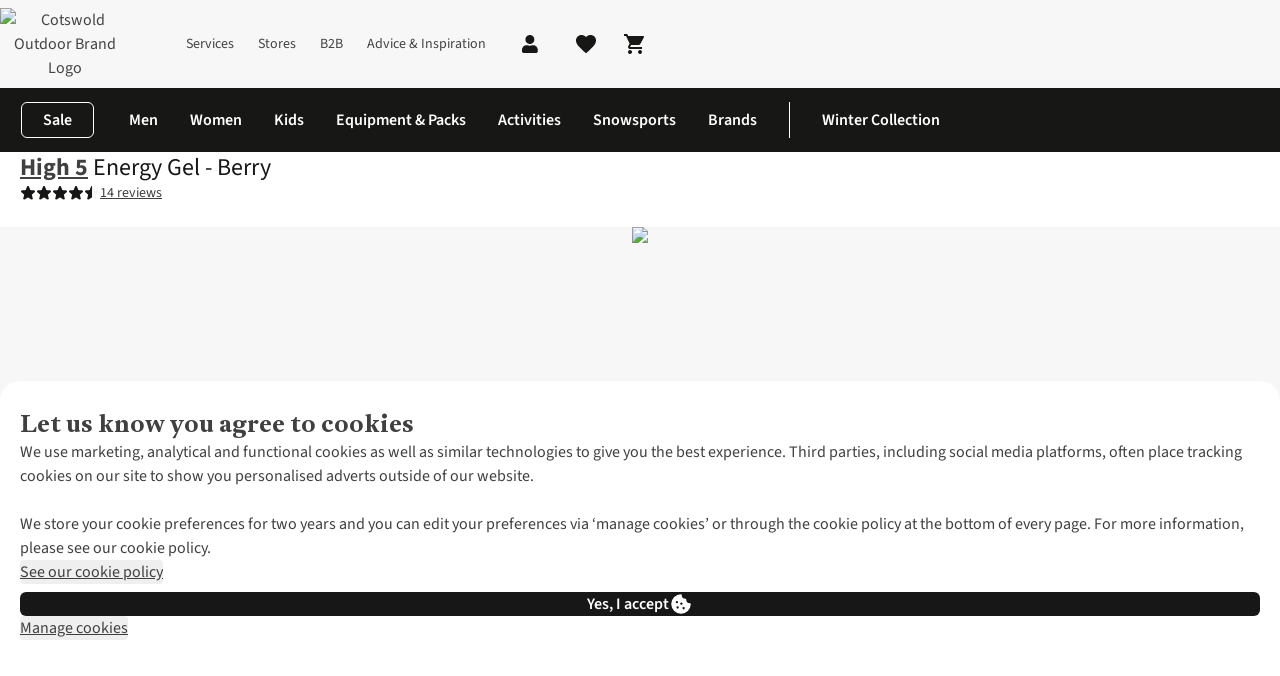

--- FILE ---
content_type: text/css;charset=utf-8
request_url: https://www.cotswoldoutdoor.com/etc.clientlibs/platform-asadventure/clientlibs/clientlib-cotswold/clientlib-cotswold-site-critical.8fd9444cb8e418d5d9f56ddb8b2b8997.css
body_size: 43942
content:
@charset "UTF-8";@font-face{font-display:block;font-family:"fontello";font-style:normal;font-weight:400;src:url("../../../../etc.clientlibs/platform-asadventure/clientlibs/clientlib-platform-styling/resources/fonts/fontello.eot?65119352");src:url("../../../../etc.clientlibs/platform-asadventure/clientlibs/clientlib-platform-styling/resources/fonts/fontello.eot?65119352#iefix") format("embedded-opentype"),url("../../../../etc.clientlibs/platform-asadventure/clientlibs/clientlib-platform-styling/resources/fonts/fontello.woff2?65119352") format("woff2"),url("../../../../etc.clientlibs/platform-asadventure/clientlibs/clientlib-platform-styling/resources/fonts/fontello.woff?65119352") format("woff"),url("../../../../etc.clientlibs/platform-asadventure/clientlibs/clientlib-platform-styling/resources/fonts/fontello.ttf?65119352") format("truetype"),url("../../../../etc.clientlibs/platform-asadventure/clientlibs/clientlib-platform-styling/resources/fonts/fontello.svg?65119352#fontello") format("svg")}[class*=" icon--"]:before,[class^=icon--]:before{font-family:"fontello";font-style:normal;font-weight:400;speak:none;display:inline-block;font-variant:normal;line-height:1em;margin-left:.2em;margin-right:.2em;text-align:center;text-decoration:inherit;text-transform:none;width:1em;-webkit-font-smoothing:antialiased;-moz-osx-font-smoothing:grayscale}.icon--bicycle23:before{content:"\e800"}.icon--boys2:before{content:"\e801"}.icon--camping17:before{content:"\e802"}.icon--discount5:before{content:"\e803"}.icon--footwear16:before{content:"\e804"}.icon--man494:before{content:"\e805"}.icon--mountain47:before{content:"\e806"}.icon--photocamera85:before{content:"\e807"}.icon--woman105:before{content:"\e808"}.icon--hanger22:before{content:"\e809"}.icon--mannequin2:before{content:"\e80a"}.icon--close33:before{content:"\e80b"}.icon--phone:before{content:"\e80c"}.icon--heart-empty:before{content:"\e80d"}.icon--shopping:before{content:"\e80e"}.icon--user:before{content:"\e80f"}.icon--flag:before{content:"\e810"}.icon--zoom:before{content:"\e811"}.icon--info:before{content:"\e812"}.icon--message5:before{content:"\e813"}.icon--cat281:before{content:"\e814"}.icon--cat4306:before{content:"\e815"}.icon--cat282:before{content:"\e816"}.icon--cat3447:before{content:"\e817"}.icon--cat6:before{content:"\e818"}.icon--cat8708:before{content:"\e819"}.icon--cat2:before{content:"\e81a"}.icon--cat348:before{content:"\e81b"}.icon--percent-solden:before{content:"\e81c"}.icon--cat3736:before{content:"\e81d"}.icon--cat5:before{content:"\e81e"}.icon--account:before{content:"\e81f"}.icon--stores:before{content:"\e820"}.icon--explore:before{content:"\e821"}.icon--wishlist:before{content:"\e822"}.icon--customer:before{content:"\e823"}.icon--checked:before{content:"\e824"}.icon--checkout:before{content:"\e825"}.icon--contact:before{content:"\e826"}.icon--delivery:before{content:"\e827"}.icon--payment:before{content:"\e828"}.icon--basket41:before{content:"\e829"}.icon--shopping111:before{content:"\e82a"}.icon--arrow-right-circled:before{content:"\e82b"}.icon--arrow-left-circled:before{content:"\e82c"}.icon--down15:before{content:"\e82d"}.icon--down-arrow:before{content:"\e82e"}.icon--spin3:before{content:"\e82f"}.icon--search:before{content:"\e830"}.icon--heart:before{content:"\e831"}.icon--heart-empty-1:before{content:"\e832"}.icon--star:before{content:"\e833"}.icon--star-empty:before{content:"\e834"}.icon--star-half:before{content:"\e89c"}.icon--user-2:before{content:"\e835"}.icon--cancel:before{content:"\e836"}.icon--cancel-circled:before{content:"\e837"}.icon--phone-1:before{content:"\e838"}.icon--menu:before{content:"\e839"}.icon--basket-2:before{content:"\e83a"}.icon--calendar:before{content:"\e83b"}.icon--clock:before{content:"\e83c"}.icon--resize-full-alt:before{content:"\e83d"}.icon--down-dir:before{content:"\e83e"}.icon--up-dir:before{content:"\e83f"}.icon--left-dir:before{content:"\e840"}.icon--right-dir:before{content:"\e841"}.icon--angle-left:before{content:"\e842"}.icon--angle-right:before{content:"\e843"}.icon--angle-up:before{content:"\e844"}.icon--angle-down:before{content:"\e845"}.icon--angle-double-left:before{content:"\e846"}.icon--angle-double-right:before{content:"\e847"}.icon--angle-double-up:before{content:"\e848"}.icon--angle-double-down:before{content:"\e849"}.icon--history:before{content:"\e84a"}.icon--award:before{content:"\e84b"}.icon--book:before{content:"\e84c"}.icon--credit-card:before{content:"\e84d"}.icon--truck:before{content:"\e84e"}.icon--cc-visa:before{content:"\e84f"}.icon--cc-mastercard:before{content:"\e850"}.icon--cc-paypal:before{content:"\e851"}.icon--facebook-squared:before{content:"\e852"}.icon--instagram:before{content:"\e853"}.icon--linkedin-squared:before{content:"\e854"}.icon--pinterest-squared:before{content:"\e855"}.icon--twitter-squared:before{content:"\e856"}.icon--youtube-squared:before{content:"\e857"}.icon--user-1:before{content:"\e858"}.icon--eye:before{content:"\e859"}.icon--chat:before{content:"\e85a"}.icon--address:before{content:"\e85b"}.icon--location-1:before{content:"\e85c"}.icon--chat-alt:before{content:"\e85d"}.icon--basket:before{content:"\e85e"}.icon--ok:before{content:"\e85f"}.icon--plus-circle:before{content:"\e860"}.icon--minus-circle:before{content:"\e861"}.icon--ruler:before{content:"\e862"}.icon--mail:before{content:"\e863"}.icon--play-circled:before{content:"\e864"}.icon--play-circled2:before{content:"\e865"}.icon--pause-circled:before{content:"\e866"}.icon--t-shirt:before{content:"\e867"}.icon--ok-1:before{content:"\e868"}.icon--small:before{content:"\e869"}.icon--pointer-store-map:before{content:"\e86a"}.icon--close-thin:before{content:"\e86b"}.icon--attention:before{content:"\e86c"}.icon--purse-icon:before{content:"\e86d"}.icon--dot-circled:before{content:"\e86e"}.icon--plus:before{content:"\e86f"}.icon--minus:before{content:"\e870"}.icon--youtube-play:before{content:"\e871"}.icon--pinterest:before{content:"\e872"}.icon--facebook:before{content:"\e873"}.icon--twitter:before{content:"\e874"}.icon--gplus:before{content:"\e875"}.icon--instagram-full:before{content:"\e876"}.icon--google:before{content:"\e877"}.icon--linkedin:before{content:"\e878"}.icon--account-1:before{content:"\e879"}.icon--basket-1:before{content:"\e87a"}.icon--brands:before{content:"\e87b"}.icon--customer-service:before{content:"\e87c"}.icon--shipping-box:before{content:"\e87d"}.icon--expertise:before{content:"\e87e"}.icon--as-calendar:before{content:"\e87f"}.icon--phone-2:before{content:"\e880"}.icon--icon-down-large:before{content:"\e881"}.icon--icon-checkbox:before{content:"\e882"}.icon--attention-round:before{content:"\e883"}.icon--home:before{content:"\e884"}.icon--trash-empty:before{content:"\e885"}.icon--arrow-combo:before{content:"\e886"}.icon--right-big:before{content:"\e887"}.icon--ok-2:before{content:"\e888"}.icon--down-dir-long:before{content:"\e889"}.icon--pencil:before{content:"\e88a"}.icon--oe-gift-ico:before{content:"\e88b"}.icon--entypo-down:before{content:"\e88c"}.icon--entypo-left:before{content:"\e88d"}.icon--entypo-right:before{content:"\e88e"}.icon--entypo-up:before{content:"\e88f"}.icon--info-circled:before{content:"\e890"}.icon--plus-circled:before{content:"\e891"}.icon--wishlist-dark-filled:before{content:"\e892"}.icon--wishlist_dark:before{content:"\e893"}.icon--heart-curved-full:before{content:"\e894"}.icon--account-2:before{content:"\e895"}.icon--basket-3:before{content:"\e896"}.icon--brands-1:before{content:"\e897"}.icon--gender-male:before{content:"\e898"}.icon--gender-female:before{content:"\e899"}.icon--gender-unisex:before{content:"\e89a"}.icon--gender-girl:before{content:"\e89b"}.icon--ayacucho-road-sign:before{content:"\eac9"}.icon--ayacucho-phone:before{content:"\eaca"}.icon--ayacucho-cactus:before{content:"\eacb"}.icon--ayacucho-hamburger:before{content:"\eacc"}.icon--gender-2669:before{content:"\ead0"}.icon--gender-2670:before{content:"\ead1"}.icon--gender-2668:before{content:"\ead2"}.icon--account_bever:before{content:"\ead8"}.icon--basket_bever:before{content:"\ead9"}.icon--blog_bever:before{content:"\eada"}.icon--brand_bever:before{content:"\eadb"}.icon--card_bever:before{content:"\eadc"}.icon--menu_bever:before{content:"\eadd"}.icon--service_bever:before{content:"\eade"}.icon--wishlist_bever:before{content:"\eadf"}.icon--usp_clock:before{content:"\eae0"}.icon--usp_delivery:before{content:"\eae1"}.icon--usp_lock:before{content:"\eae2"}.icon--usp_store:before{content:"\eae3"}.icon--usp_truck:before{content:"\eae4"}.icon--customer_care:before{content:"\eae9"}.icon--explore_more:before{content:"\eaea"}.icon--green:before{content:"\eaeb"}.icon--jobs:before{content:"\eaec"}.icon--shopping-1:before{content:"\eaed"}.icon--social:before{content:"\eaee"}.icon--tips_tricks:before{content:"\eaef"}.icon--sustainable:before{content:"\eaf0"}.icon--nav_lookbook:before{content:"\eb01"}.icon--nav_customer-service:before{content:"\eb02"}.icon--x:before{content:"\eb03"}.icon--delete:before{content:"\eb05"}.icon--cs-heart-empty:before{content:"\eb09"}.icon--cs-heart-full:before{content:"\eb0a"}.icon--rn-heart:before{content:"\eb0b"}.icon--folder:before{content:"\eb0c"}.icon--new-collection:before{content:"\eb0d"}.icon--percent-solden-circle:before{content:"\eb0e"}.icon--arrow-left:before{content:"\ed56"}.icon--arrow-right:before{content:"\ed57"}.icon--shopping-basket-oe:before{content:"\ed63"}.icon--video-play:before{content:"\ed66"}.icon--email-2:before{content:"\ed72"}.icon--chat-2:before{content:"\ed74"}.icon--nav_account:before{content:"\ed7c"}.icon--start-over-bold:before{content:"\ed7f"}.icon--star-as-2:before{content:"\ed80"}.icon--icon-arrow-white:before{content:"\ed85"}.icon--icon-calender-clock:before{content:"\ed86"}.icon--icon-carton:before{content:"\ed87"}.icon--icon-label:before{content:"\ed88"}.icon--icon-shoe:before{content:"\ed89"}.icon--service:before{content:"\ed8a"}.icon--icon-left:before{content:"\ed92"}.icon--icon-basket:before{content:"\ed93"}.icon--icon-check:before{content:"\ed94"}.icon--icon-close:before{content:"\ed95"}.icon--icon-down:before{content:"\ed96"}.icon--icon-hamburger:before{content:"\ed97"}.icon--gender-boy:before{content:"\ed98"}.icon--icon-right:before{content:"\ed99"}.icon--gender-junior:before{content:"\ed9a"}.icon--icon-map:before{content:"\ed9b"}.icon--icon-search:before{content:"\ed9c"}.icon--verrekijker:before{content:"\eda6"}.icon--gender-2616:before{content:"\edaa"}.icon--gender-2618:before{content:"\edab"}.icon--gender-2617:before{content:"\edac"}.icon--glyph-2:before{content:"\f00c"}.icon--glyph:before{content:"\f00e"}.icon--glyph-1:before{content:"\f010"}.icon--arrow-left-bold:before{content:"\f053"}.icon--arrow-right-bold:before{content:"\f054"}.icon--enlarge:before{content:"\f065"}.icon--arrow-up-bold:before{content:"\f077"}.icon--arrow-down-bold:before{content:"\f078"}.icon--filter:before{content:"\f0b0"}.icon--glyph-4:before{content:"\f0c9"}.icon--sort:before{content:"\f0dc"}.icon--circle-empty:before{content:"\f10c"}.icon--circle:before{content:"\f111"}.icon--angle-circled-right:before{content:"\f138"}.icon--ok-squared:before{content:"\f14a"}.icon--glyph-3:before{content:"\f1ae"}.icon--whatsapp:before{content:"\f232"}.icon--amazon:before{content:"\f270"}.icon--shopping-basket:before{content:"\f291"}.icon--twitter-circled:before{content:"\f30a"}.icon--facebook-circled:before{content:"\f30d"}.icon--gplus-circled:before{content:"\f310"}.icon--pinterest-circled:before{content:"\f313"}.icon--linkedin-circled:before{content:"\f319"}:where(html){line-height:1.15;-webkit-text-size-adjust:100%;-moz-text-size-adjust:100%;text-size-adjust:100%}:where(h1){font-size:2em;margin-block-end:.67em;margin-block-start:.67em}:where(dl,ol,ul) :where(dl,ol,ul){margin-block-end:0;margin-block-start:0}:where(hr){box-sizing:content-box;color:inherit;height:0}:where(abbr[title]){text-decoration:underline;-webkit-text-decoration:underline dotted;text-decoration:underline dotted}:where(b,strong){font-weight:bolder}:where(code,kbd,pre,samp){font-family:monospace,monospace;font-size:1em}:where(small){font-size:80%}:where(table){border-color:currentColor;text-indent:0}:where(button,input,select){margin:0}:where(button){text-transform:none}:where(button,input:is([type=button i],[type=reset i],[type=submit i])){-webkit-appearance:button}:where(progress){vertical-align:baseline}:where(select){text-transform:none}:where(textarea){margin:0}:where(input[type=search i]){-webkit-appearance:textfield;outline-offset:-2px}::-webkit-inner-spin-button,::-webkit-outer-spin-button{height:auto}::-webkit-input-placeholder{color:inherit;opacity:.54}::-webkit-search-decoration{-webkit-appearance:none}::-webkit-file-upload-button{-webkit-appearance:button;font:inherit}:where(button,input:is([type=button i],[type=color i],[type=reset i],[type=submit i]))::-moz-focus-inner{border-style:none;padding:0}:where(button,input:is([type=button i],[type=color i],[type=reset i],[type=submit i]))::-moz-focusring{outline:1px dotted ButtonText}:where(:-moz-ui-invalid){box-shadow:none}:where(dialog){background-color:#fff;border:solid;color:#000;height:-moz-fit-content;height:fit-content;left:0;margin:auto;padding:1em;position:absolute;right:0;width:-moz-fit-content;width:fit-content}:where(dialog:not([open])){display:none}:where(summary){display:list-item}html{line-height:normal}body{margin:0}button,input,optgroup,select,textarea{font:inherit;margin:0}button,select{text-transform:none}input[type=number]::-webkit-inner-spin-button,input[type=number]::-webkit-outer-spin-button{-webkit-appearance:none;-moz-appearance:none;appearance:none}input[type=number]{-moz-appearance:textfield}input[type=search]{-webkit-appearance:none;-moz-appearance:none;appearance:none}.container:after{clear:both}.container:after,.parent-andes-lg:after,.parent-andes-lg:before,.parent-andes-xl:after,.parent-andes-xl:before,.parent-desktop-large:after,.parent-desktop-large:before,.parent-desktop-specific:after,.parent-desktop-specific:before,.parent-desktop:after,.parent-desktop:before,.parent-mobile-large:after,.parent-mobile-large:before,.parent-mobile:after,.parent-mobile:before,.parent-tablet-small:after,.parent-tablet-small:before,.parent-tablet:after,.parent-tablet:before,.parent:after,.parent:before{border-spacing:0;content:"";display:table}.parent-andes-lg:after,.parent-andes-xl:after,.parent-desktop-large:after,.parent-desktop-specific:after,.parent-desktop:after,.parent-mobile-large:after,.parent-mobile:after,.parent-tablet-small:after,.parent-tablet:after,.parent:after{clear:both}.parent,.parent-andes-lg,.parent-andes-xl,.parent-desktop,.parent-desktop-large,.parent-desktop-specific,.parent-mobile,.parent-mobile-large,.parent-tablet,.parent-tablet-small{zoom:1}.pull-0,.pull-1,.pull-10,.pull-11,.pull-12,.pull-2,.pull-3,.pull-4,.pull-5,.pull-6,.pull-7,.pull-8,.pull-9,.pull-andes-lg-0,.pull-andes-lg-1,.pull-andes-lg-10,.pull-andes-lg-11,.pull-andes-lg-12,.pull-andes-lg-2,.pull-andes-lg-3,.pull-andes-lg-4,.pull-andes-lg-5,.pull-andes-lg-6,.pull-andes-lg-7,.pull-andes-lg-8,.pull-andes-lg-9,.pull-andes-xl-0,.pull-andes-xl-1,.pull-andes-xl-10,.pull-andes-xl-11,.pull-andes-xl-12,.pull-andes-xl-2,.pull-andes-xl-3,.pull-andes-xl-4,.pull-andes-xl-5,.pull-andes-xl-6,.pull-andes-xl-7,.pull-andes-xl-8,.pull-andes-xl-9,.pull-desktop-0,.pull-desktop-1,.pull-desktop-10,.pull-desktop-11,.pull-desktop-12,.pull-desktop-2,.pull-desktop-3,.pull-desktop-4,.pull-desktop-5,.pull-desktop-6,.pull-desktop-7,.pull-desktop-8,.pull-desktop-9,.pull-desktop-large-0,.pull-desktop-large-1,.pull-desktop-large-10,.pull-desktop-large-11,.pull-desktop-large-12,.pull-desktop-large-2,.pull-desktop-large-3,.pull-desktop-large-4,.pull-desktop-large-5,.pull-desktop-large-6,.pull-desktop-large-7,.pull-desktop-large-8,.pull-desktop-large-9,.pull-desktop-specific-0,.pull-desktop-specific-1,.pull-desktop-specific-10,.pull-desktop-specific-11,.pull-desktop-specific-12,.pull-desktop-specific-2,.pull-desktop-specific-3,.pull-desktop-specific-4,.pull-desktop-specific-5,.pull-desktop-specific-6,.pull-desktop-specific-7,.pull-desktop-specific-8,.pull-desktop-specific-9,.pull-mobile-0,.pull-mobile-1,.pull-mobile-10,.pull-mobile-11,.pull-mobile-12,.pull-mobile-2,.pull-mobile-3,.pull-mobile-4,.pull-mobile-5,.pull-mobile-6,.pull-mobile-7,.pull-mobile-8,.pull-mobile-9,.pull-mobile-large-0,.pull-mobile-large-1,.pull-mobile-large-10,.pull-mobile-large-11,.pull-mobile-large-12,.pull-mobile-large-2,.pull-mobile-large-3,.pull-mobile-large-4,.pull-mobile-large-5,.pull-mobile-large-6,.pull-mobile-large-7,.pull-mobile-large-8,.pull-mobile-large-9,.pull-tablet-0,.pull-tablet-1,.pull-tablet-10,.pull-tablet-11,.pull-tablet-12,.pull-tablet-2,.pull-tablet-3,.pull-tablet-4,.pull-tablet-5,.pull-tablet-6,.pull-tablet-7,.pull-tablet-8,.pull-tablet-9,.pull-tablet-small-0,.pull-tablet-small-1,.pull-tablet-small-10,.pull-tablet-small-11,.pull-tablet-small-12,.pull-tablet-small-2,.pull-tablet-small-3,.pull-tablet-small-4,.pull-tablet-small-5,.pull-tablet-small-6,.pull-tablet-small-7,.pull-tablet-small-8,.pull-tablet-small-9,.push-0,.push-1,.push-10,.push-11,.push-12,.push-2,.push-3,.push-4,.push-5,.push-6,.push-7,.push-8,.push-9,.push-andes-lg-0,.push-andes-lg-1,.push-andes-lg-10,.push-andes-lg-11,.push-andes-lg-12,.push-andes-lg-2,.push-andes-lg-3,.push-andes-lg-4,.push-andes-lg-5,.push-andes-lg-6,.push-andes-lg-7,.push-andes-lg-8,.push-andes-lg-9,.push-andes-xl-0,.push-andes-xl-1,.push-andes-xl-10,.push-andes-xl-11,.push-andes-xl-12,.push-andes-xl-2,.push-andes-xl-3,.push-andes-xl-4,.push-andes-xl-5,.push-andes-xl-6,.push-andes-xl-7,.push-andes-xl-8,.push-andes-xl-9,.push-desktop-0,.push-desktop-1,.push-desktop-10,.push-desktop-11,.push-desktop-12,.push-desktop-2,.push-desktop-3,.push-desktop-4,.push-desktop-5,.push-desktop-6,.push-desktop-7,.push-desktop-8,.push-desktop-9,.push-desktop-large-0,.push-desktop-large-1,.push-desktop-large-10,.push-desktop-large-11,.push-desktop-large-12,.push-desktop-large-2,.push-desktop-large-3,.push-desktop-large-4,.push-desktop-large-5,.push-desktop-large-6,.push-desktop-large-7,.push-desktop-large-8,.push-desktop-large-9,.push-desktop-specific-0,.push-desktop-specific-1,.push-desktop-specific-10,.push-desktop-specific-11,.push-desktop-specific-12,.push-desktop-specific-2,.push-desktop-specific-3,.push-desktop-specific-4,.push-desktop-specific-5,.push-desktop-specific-6,.push-desktop-specific-7,.push-desktop-specific-8,.push-desktop-specific-9,.push-mobile-0,.push-mobile-1,.push-mobile-10,.push-mobile-11,.push-mobile-12,.push-mobile-2,.push-mobile-3,.push-mobile-4,.push-mobile-5,.push-mobile-6,.push-mobile-7,.push-mobile-8,.push-mobile-9,.push-mobile-large-0,.push-mobile-large-1,.push-mobile-large-10,.push-mobile-large-11,.push-mobile-large-12,.push-mobile-large-2,.push-mobile-large-3,.push-mobile-large-4,.push-mobile-large-5,.push-mobile-large-6,.push-mobile-large-7,.push-mobile-large-8,.push-mobile-large-9,.push-tablet-0,.push-tablet-1,.push-tablet-10,.push-tablet-11,.push-tablet-12,.push-tablet-2,.push-tablet-3,.push-tablet-4,.push-tablet-5,.push-tablet-6,.push-tablet-7,.push-tablet-8,.push-tablet-9,.push-tablet-small-0,.push-tablet-small-1,.push-tablet-small-10,.push-tablet-small-11,.push-tablet-small-12,.push-tablet-small-2,.push-tablet-small-3,.push-tablet-small-4,.push-tablet-small-5,.push-tablet-small-6,.push-tablet-small-7,.push-tablet-small-8,.push-tablet-small-9{position:relative}.container,.parent,.parent-andes-lg,.parent-andes-xl,.parent-desktop,.parent-desktop-large,.parent-desktop-specific,.parent-mobile,.parent-mobile-large,.parent-tablet,.parent-tablet-small{box-sizing:border-box}.grid-0,.grid-1,.grid-10,.grid-11,.grid-12,.grid-2,.grid-3,.grid-4,.grid-5,.grid-6,.grid-7,.grid-8,.grid-9,.grid-andes-lg-0,.grid-andes-lg-1,.grid-andes-lg-10,.grid-andes-lg-11,.grid-andes-lg-12,.grid-andes-lg-2,.grid-andes-lg-3,.grid-andes-lg-4,.grid-andes-lg-5,.grid-andes-lg-6,.grid-andes-lg-7,.grid-andes-lg-8,.grid-andes-lg-9,.grid-andes-xl-0,.grid-andes-xl-1,.grid-andes-xl-10,.grid-andes-xl-11,.grid-andes-xl-12,.grid-andes-xl-2,.grid-andes-xl-3,.grid-andes-xl-4,.grid-andes-xl-5,.grid-andes-xl-6,.grid-andes-xl-7,.grid-andes-xl-8,.grid-andes-xl-9,.grid-desktop-0,.grid-desktop-1,.grid-desktop-10,.grid-desktop-11,.grid-desktop-12,.grid-desktop-2,.grid-desktop-3,.grid-desktop-4,.grid-desktop-5,.grid-desktop-6,.grid-desktop-7,.grid-desktop-8,.grid-desktop-9,.grid-desktop-large-0,.grid-desktop-large-1,.grid-desktop-large-10,.grid-desktop-large-11,.grid-desktop-large-12,.grid-desktop-large-2,.grid-desktop-large-3,.grid-desktop-large-4,.grid-desktop-large-5,.grid-desktop-large-6,.grid-desktop-large-7,.grid-desktop-large-8,.grid-desktop-large-9,.grid-desktop-specific-0,.grid-desktop-specific-1,.grid-desktop-specific-10,.grid-desktop-specific-11,.grid-desktop-specific-12,.grid-desktop-specific-2,.grid-desktop-specific-3,.grid-desktop-specific-4,.grid-desktop-specific-5,.grid-desktop-specific-6,.grid-desktop-specific-7,.grid-desktop-specific-8,.grid-desktop-specific-9,.grid-mobile-0,.grid-mobile-1,.grid-mobile-10,.grid-mobile-11,.grid-mobile-12,.grid-mobile-2,.grid-mobile-3,.grid-mobile-4,.grid-mobile-5,.grid-mobile-6,.grid-mobile-7,.grid-mobile-8,.grid-mobile-9,.grid-mobile-large-0,.grid-mobile-large-1,.grid-mobile-large-10,.grid-mobile-large-11,.grid-mobile-large-12,.grid-mobile-large-2,.grid-mobile-large-3,.grid-mobile-large-4,.grid-mobile-large-5,.grid-mobile-large-6,.grid-mobile-large-7,.grid-mobile-large-8,.grid-mobile-large-9,.grid-tablet-0,.grid-tablet-1,.grid-tablet-10,.grid-tablet-11,.grid-tablet-12,.grid-tablet-2,.grid-tablet-3,.grid-tablet-4,.grid-tablet-5,.grid-tablet-6,.grid-tablet-7,.grid-tablet-8,.grid-tablet-9,.grid-tablet-small-0,.grid-tablet-small-1,.grid-tablet-small-10,.grid-tablet-small-11,.grid-tablet-small-12,.grid-tablet-small-2,.grid-tablet-small-3,.grid-tablet-small-4,.grid-tablet-small-5,.grid-tablet-small-6,.grid-tablet-small-7,.grid-tablet-small-8,.grid-tablet-small-9{box-sizing:border-box;display:inline-block;min-height:1px}#gridle-settings{content:'{ "version" : "1.3.40", "states" : { "retina":{ "query" : "(-webkit-min-device-pixel-ratio: 2), (min-resolution: 192dpi), (min-resolution: 2dppx)", "classes" : false, "name" : "retina", "_gridle" : true }, "tv":{ "query" : "only tv", "classes" : false, "name" : "tv", "_gridle" : true }, "print":{ "query" : "only print", "classes" : false, "name" : "print", "_gridle" : true }, "portrait":{ "query" : "only screen and (orientation: portrait)", "classes" : false, "name" : "portrait", "_gridle" : true }, "landscape":{ "query" : "only screen and (orientation: landscape)", "classes" : false, "name" : "landscape", "_gridle" : true }, "default":{ "name" : "default", "min-width" : null, "max-width" : null, "query" : null, "classes" : true, "context" : "12", "gutter-width" : "16px", "direction" : "ltr", "name-multiplicator" : "1", "debug" : false, "debug-show-class-names" : true, "ie7-support" : false, "html-states-classes" : false, "generate-push-classes" : true, "generate-pull-classes" : true, "generate-prefix-classes" : true, "generate-suffix-classes" : true, "generate-helpers-classes" : true, "_gridle" : true }, "mobile":{ "name" : "mobile", "min-width" : null, "max-width" : "400px", "query" : "screen and (max-width: 400px)", "classes" : true, "context" : "12", "gutter-width" : "16px", "direction" : "ltr", "name-multiplicator" : "1", "debug" : false, "debug-show-class-names" : true, "ie7-support" : false, "html-states-classes" : false, "generate-push-classes" : true, "generate-pull-classes" : true, "generate-prefix-classes" : true, "generate-suffix-classes" : true, "generate-helpers-classes" : true, "_gridle" : true }, "mobile-large":{ "name" : "mobile-large", "min-width" : "401px", "max-width" : "639px", "query" : "screen and (min-width: 401px) and (max-width: 639px)", "classes" : true, "context" : "12", "gutter-width" : "16px", "direction" : "ltr", "name-multiplicator" : "1", "debug" : false, "debug-show-class-names" : true, "ie7-support" : false, "html-states-classes" : false, "generate-push-classes" : true, "generate-pull-classes" : true, "generate-prefix-classes" : true, "generate-suffix-classes" : true, "generate-helpers-classes" : true, "_gridle" : true }, "tablet-small":{ "name" : "tablet-small", "min-width" : "640px", "max-width" : "767px", "query" : "screen and (min-width: 640px) and (max-width: 767px)", "classes" : true, "context" : "12", "gutter-width" : "16px", "direction" : "ltr", "name-multiplicator" : "1", "debug" : false, "debug-show-class-names" : true, "ie7-support" : false, "html-states-classes" : false, "generate-push-classes" : true, "generate-pull-classes" : true, "generate-prefix-classes" : true, "generate-suffix-classes" : true, "generate-helpers-classes" : true, "_gridle" : true }, "tablet":{ "name" : "tablet", "min-width" : "768px", "max-width" : "1023px", "query" : "screen and (min-width: 768px) and (max-width: 1023px)", "classes" : true, "context" : "12", "gutter-width" : "16px", "direction" : "ltr", "name-multiplicator" : "1", "debug" : false, "debug-show-class-names" : true, "ie7-support" : false, "html-states-classes" : false, "generate-push-classes" : true, "generate-pull-classes" : true, "generate-prefix-classes" : true, "generate-suffix-classes" : true, "generate-helpers-classes" : true, "_gridle" : true }, "desktop":{ "name" : "desktop", "min-width" : "1024px", "max-width" : null, "query" : "screen and (min-width: 1024px)", "classes" : true, "context" : "12", "gutter-width" : "16px", "direction" : "ltr", "name-multiplicator" : "1", "debug" : false, "debug-show-class-names" : true, "ie7-support" : false, "html-states-classes" : false, "generate-push-classes" : true, "generate-pull-classes" : true, "generate-prefix-classes" : true, "generate-suffix-classes" : true, "generate-helpers-classes" : true, "_gridle" : true }, "andes-lg":{ "name" : "andes-lg", "min-width" : "1024px", "max-width" : "1279px", "query" : "screen and (min-width: 1024px) and (max-width: 1279px)", "classes" : true, "context" : "12", "gutter-width" : "16px", "direction" : "ltr", "name-multiplicator" : "1", "debug" : false, "debug-show-class-names" : true, "ie7-support" : false, "html-states-classes" : false, "generate-push-classes" : true, "generate-pull-classes" : true, "generate-prefix-classes" : true, "generate-suffix-classes" : true, "generate-helpers-classes" : true, "_gridle" : true }, "andes-xl":{ "name" : "andes-xl", "min-width" : "1280px", "max-width" : null, "query" : "screen and (min-width: 1280px)", "classes" : true, "context" : "12", "gutter-width" : "16px", "direction" : "ltr", "name-multiplicator" : "1", "debug" : false, "debug-show-class-names" : true, "ie7-support" : false, "html-states-classes" : false, "generate-push-classes" : true, "generate-pull-classes" : true, "generate-prefix-classes" : true, "generate-suffix-classes" : true, "generate-helpers-classes" : true, "_gridle" : true }, "desktop-specific":{ "name" : "desktop-specific", "min-width" : "1024px", "max-width" : "1399px", "query" : "screen and (min-width: 1024px) and (max-width: 1399px)", "classes" : true, "context" : "12", "gutter-width" : "16px", "direction" : "ltr", "name-multiplicator" : "1", "debug" : false, "debug-show-class-names" : true, "ie7-support" : false, "html-states-classes" : false, "generate-push-classes" : true, "generate-pull-classes" : true, "generate-prefix-classes" : true, "generate-suffix-classes" : true, "generate-helpers-classes" : true, "_gridle" : true }, "desktop-large":{ "name" : "desktop-large", "min-width" : "1400px", "max-width" : null, "query" : "screen and (min-width: 1400px)", "classes" : true, "context" : "12", "gutter-width" : "16px", "direction" : "ltr", "name-multiplicator" : "1", "debug" : false, "debug-show-class-names" : true, "ie7-support" : false, "html-states-classes" : false, "generate-push-classes" : true, "generate-pull-classes" : true, "generate-prefix-classes" : true, "generate-suffix-classes" : true, "generate-helpers-classes" : true, "_gridle" : true }} }'}.grid-0,.grid-1,.grid-10,.grid-11,.grid-12,.grid-2,.grid-3,.grid-4,.grid-5,.grid-6,.grid-7,.grid-8,.grid-9,.grid-andes-lg-0,.grid-andes-lg-1,.grid-andes-lg-10,.grid-andes-lg-11,.grid-andes-lg-12,.grid-andes-lg-2,.grid-andes-lg-3,.grid-andes-lg-4,.grid-andes-lg-5,.grid-andes-lg-6,.grid-andes-lg-7,.grid-andes-lg-8,.grid-andes-lg-9,.grid-andes-xl-0,.grid-andes-xl-1,.grid-andes-xl-10,.grid-andes-xl-11,.grid-andes-xl-12,.grid-andes-xl-2,.grid-andes-xl-3,.grid-andes-xl-4,.grid-andes-xl-5,.grid-andes-xl-6,.grid-andes-xl-7,.grid-andes-xl-8,.grid-andes-xl-9,.grid-desktop-0,.grid-desktop-1,.grid-desktop-10,.grid-desktop-11,.grid-desktop-12,.grid-desktop-2,.grid-desktop-3,.grid-desktop-4,.grid-desktop-5,.grid-desktop-6,.grid-desktop-7,.grid-desktop-8,.grid-desktop-9,.grid-desktop-large-0,.grid-desktop-large-1,.grid-desktop-large-10,.grid-desktop-large-11,.grid-desktop-large-12,.grid-desktop-large-2,.grid-desktop-large-3,.grid-desktop-large-4,.grid-desktop-large-5,.grid-desktop-large-6,.grid-desktop-large-7,.grid-desktop-large-8,.grid-desktop-large-9,.grid-desktop-specific-0,.grid-desktop-specific-1,.grid-desktop-specific-10,.grid-desktop-specific-11,.grid-desktop-specific-12,.grid-desktop-specific-2,.grid-desktop-specific-3,.grid-desktop-specific-4,.grid-desktop-specific-5,.grid-desktop-specific-6,.grid-desktop-specific-7,.grid-desktop-specific-8,.grid-desktop-specific-9,.grid-mobile-0,.grid-mobile-1,.grid-mobile-10,.grid-mobile-11,.grid-mobile-12,.grid-mobile-2,.grid-mobile-3,.grid-mobile-4,.grid-mobile-5,.grid-mobile-6,.grid-mobile-7,.grid-mobile-8,.grid-mobile-9,.grid-mobile-large-0,.grid-mobile-large-1,.grid-mobile-large-10,.grid-mobile-large-11,.grid-mobile-large-12,.grid-mobile-large-2,.grid-mobile-large-3,.grid-mobile-large-4,.grid-mobile-large-5,.grid-mobile-large-6,.grid-mobile-large-7,.grid-mobile-large-8,.grid-mobile-large-9,.grid-tablet-0,.grid-tablet-1,.grid-tablet-10,.grid-tablet-11,.grid-tablet-12,.grid-tablet-2,.grid-tablet-3,.grid-tablet-4,.grid-tablet-5,.grid-tablet-6,.grid-tablet-7,.grid-tablet-8,.grid-tablet-9,.grid-tablet-small-0,.grid-tablet-small-1,.grid-tablet-small-10,.grid-tablet-small-11,.grid-tablet-small-12,.grid-tablet-small-2,.grid-tablet-small-3,.grid-tablet-small-4,.grid-tablet-small-5,.grid-tablet-small-6,.grid-tablet-small-7,.grid-tablet-small-8,.grid-tablet-small-9{direction:ltr;float:left;padding-left:8px;padding-right:8px}.grid-0{width:0}.push-0{left:0}.pull-0{right:0}.prefix-0{margin-left:0}.suffix-0{margin-right:0}.grid-1{width:8.33333%}.push-1{left:8.33333%}.pull-1{right:8.33333%}.prefix-1{margin-left:8.33333%}.suffix-1{margin-right:8.33333%}.grid-2{width:16.66667%}.push-2{left:16.66667%}.pull-2{right:16.66667%}.prefix-2{margin-left:16.66667%}.suffix-2{margin-right:16.66667%}.grid-3{width:25%}.push-3{left:25%}.pull-3{right:25%}.prefix-3{margin-left:25%}.suffix-3{margin-right:25%}.grid-4{width:33.33333%}.push-4{left:33.33333%}.pull-4{right:33.33333%}.prefix-4{margin-left:33.33333%}.suffix-4{margin-right:33.33333%}.grid-5{width:41.66667%}.push-5{left:41.66667%}.pull-5{right:41.66667%}.prefix-5{margin-left:41.66667%}.suffix-5{margin-right:41.66667%}.grid-6{width:50%}.push-6{left:50%}.pull-6{right:50%}.prefix-6{margin-left:50%}.suffix-6{margin-right:50%}.grid-7{width:58.33333%}.push-7{left:58.33333%}.pull-7{right:58.33333%}.prefix-7{margin-left:58.33333%}.suffix-7{margin-right:58.33333%}.grid-8{width:66.66667%}.push-8{left:66.66667%}.pull-8{right:66.66667%}.prefix-8{margin-left:66.66667%}.suffix-8{margin-right:66.66667%}.grid-9{width:75%}.push-9{left:75%}.pull-9{right:75%}.prefix-9{margin-left:75%}.suffix-9{margin-right:75%}.grid-10{width:83.33333%}.push-10{left:83.33333%}.pull-10{right:83.33333%}.prefix-10{margin-left:83.33333%}.suffix-10{margin-right:83.33333%}.grid-11{width:91.66667%}.push-11{left:91.66667%}.pull-11{right:91.66667%}.prefix-11{margin-left:91.66667%}.suffix-11{margin-right:91.66667%}.grid-12{width:100%}.push-12{left:100%}.pull-12{right:100%}.prefix-12{margin-left:100%}.suffix-12{margin-right:100%}.float-left,.list--left{float:left}.float-right,.list--right{float:right}.clear,.footer__container--bottom{clear:both}.clear-left{clear:left}.clear-right{clear:right}.no-gutter,.no-margin{padding-left:0;padding-right:0}.no-gutter-left,.no-margin-left{padding-left:0}.no-gutter-right,.no-margin-right{padding-right:0}.no-gutter-top,.no-margin-top{padding-top:0}.no-gutter-bottom,.no-margin-bottom{padding-bottom:0}.gutter,.margins{padding-left:8px;padding-right:8px}.gutter-left,.margin-left{padding-left:8px}.gutter-right,.margin-right{padding-right:8px}.gutter-top,.margin-top{padding-top:8px}.gutter-bottom,.margin-bottom{padding-bottom:8px}.auto-height{height:inherit}.centered{clear:both!important;display:block!important;float:none!important;margin-left:auto!important;margin-right:auto!important}.parent{padding-left:0;padding-right:0}.vertical-align-middle{clear:both;font-size:0}.vertical-align-middle>*{display:inline-block;float:none!important;font-size:1rem;vertical-align:middle}.vertical-align-top{clear:both;font-size:0}.vertical-align-top>*{display:inline-block;float:none!important;font-size:1rem;vertical-align:top}.vertical-align-bottom{clear:both;font-size:0}.vertical-align-bottom>*{display:inline-block;float:none!important;font-size:1rem;vertical-align:bottom}.hide{display:none}.not-visible{visibility:hidden}.show{display:block}.show-inline{display:inline-block}.visible{visibility:visible}@media screen and (max-width:400px){.grid-mobile-0{width:0}.push-mobile-0{left:0}.pull-mobile-0{right:0}.prefix-mobile-0{margin-left:0}.suffix-mobile-0{margin-right:0}.grid-mobile-1{width:8.33333%}.push-mobile-1{left:8.33333%}.pull-mobile-1{right:8.33333%}.prefix-mobile-1{margin-left:8.33333%}.suffix-mobile-1{margin-right:8.33333%}.grid-mobile-2{width:16.66667%}.push-mobile-2{left:16.66667%}.pull-mobile-2{right:16.66667%}.prefix-mobile-2{margin-left:16.66667%}.suffix-mobile-2{margin-right:16.66667%}.grid-mobile-3{width:25%}.push-mobile-3{left:25%}.pull-mobile-3{right:25%}.prefix-mobile-3{margin-left:25%}.suffix-mobile-3{margin-right:25%}.grid-mobile-4{width:33.33333%}.push-mobile-4{left:33.33333%}.pull-mobile-4{right:33.33333%}.prefix-mobile-4{margin-left:33.33333%}.suffix-mobile-4{margin-right:33.33333%}.grid-mobile-5{width:41.66667%}.push-mobile-5{left:41.66667%}.pull-mobile-5{right:41.66667%}.prefix-mobile-5{margin-left:41.66667%}.suffix-mobile-5{margin-right:41.66667%}.grid-mobile-6{width:50%}.push-mobile-6{left:50%}.pull-mobile-6{right:50%}.prefix-mobile-6{margin-left:50%}.suffix-mobile-6{margin-right:50%}.grid-mobile-7{width:58.33333%}.push-mobile-7{left:58.33333%}.pull-mobile-7{right:58.33333%}.prefix-mobile-7{margin-left:58.33333%}.suffix-mobile-7{margin-right:58.33333%}.grid-mobile-8{width:66.66667%}.push-mobile-8{left:66.66667%}.pull-mobile-8{right:66.66667%}.prefix-mobile-8{margin-left:66.66667%}.suffix-mobile-8{margin-right:66.66667%}.grid-mobile-9{width:75%}.push-mobile-9{left:75%}.pull-mobile-9{right:75%}.prefix-mobile-9{margin-left:75%}.suffix-mobile-9{margin-right:75%}.grid-mobile-10{width:83.33333%}.push-mobile-10{left:83.33333%}.pull-mobile-10{right:83.33333%}.prefix-mobile-10{margin-left:83.33333%}.suffix-mobile-10{margin-right:83.33333%}.grid-mobile-11{width:91.66667%}.push-mobile-11{left:91.66667%}.pull-mobile-11{right:91.66667%}.prefix-mobile-11{margin-left:91.66667%}.suffix-mobile-11{margin-right:91.66667%}.grid-mobile-12{width:100%}.push-mobile-12{left:100%}.pull-mobile-12{right:100%}.prefix-mobile-12{margin-left:100%}.suffix-mobile-12{margin-right:100%}.float-mobile-left{float:left}.float-mobile-right{float:right}.clear-mobile{clear:both}.clear-mobile-left{clear:left}.clear-mobile-right{clear:right}.no-gutter-mobile,.no-margin-mobile{padding-left:0;padding-right:0}.no-gutter-mobile-left,.no-margin-mobile-left{padding-left:0}.no-gutter-mobile-right,.no-margin-mobile-right{padding-right:0}.no-gutter-mobile-top,.no-margin-mobile-top{padding-top:0}.no-gutter-mobile-bottom,.no-margin-mobile-bottom{padding-bottom:0}.gutter-mobile,.margins-mobile{padding-left:8px;padding-right:8px}.gutter-mobile-left,.margin-mobile-left{padding-left:8px}.gutter-mobile-right,.margin-mobile-right{padding-right:8px}.gutter-mobile-top,.margin-mobile-top{padding-top:8px}.gutter-mobile-bottom,.margin-mobile-bottom{padding-bottom:8px}.auto-height-mobile{height:inherit}.centered-mobile{clear:both!important;display:block!important;float:none!important;margin-left:auto!important;margin-right:auto!important}.parent-mobile{padding-left:0;padding-right:0}.vertical-align-mobile-middle{clear:both;font-size:0}.vertical-align-mobile-middle>*{display:inline-block;float:none!important;font-size:1rem;vertical-align:middle}.vertical-align-mobile-top{clear:both;font-size:0}.vertical-align-mobile-top>*{display:inline-block;float:none!important;font-size:1rem;vertical-align:top}.vertical-align-mobile-bottom{clear:both;font-size:0}.vertical-align-mobile-bottom>*{display:inline-block;float:none!important;font-size:1rem;vertical-align:bottom}.hide-mobile{display:none}.not-visible-mobile{visibility:hidden}.show-mobile{display:block}.show-inline-mobile{display:inline-block}.visible-mobile{visibility:visible}}@media screen and (min-width:401px) and (max-width:639px){.grid-mobile-large-0{width:0}.push-mobile-large-0{left:0}.pull-mobile-large-0{right:0}.prefix-mobile-large-0{margin-left:0}.suffix-mobile-large-0{margin-right:0}.grid-mobile-large-1{width:8.33333%}.push-mobile-large-1{left:8.33333%}.pull-mobile-large-1{right:8.33333%}.prefix-mobile-large-1{margin-left:8.33333%}.suffix-mobile-large-1{margin-right:8.33333%}.grid-mobile-large-2{width:16.66667%}.push-mobile-large-2{left:16.66667%}.pull-mobile-large-2{right:16.66667%}.prefix-mobile-large-2{margin-left:16.66667%}.suffix-mobile-large-2{margin-right:16.66667%}.grid-mobile-large-3{width:25%}.push-mobile-large-3{left:25%}.pull-mobile-large-3{right:25%}.prefix-mobile-large-3{margin-left:25%}.suffix-mobile-large-3{margin-right:25%}.grid-mobile-large-4{width:33.33333%}.push-mobile-large-4{left:33.33333%}.pull-mobile-large-4{right:33.33333%}.prefix-mobile-large-4{margin-left:33.33333%}.suffix-mobile-large-4{margin-right:33.33333%}.grid-mobile-large-5{width:41.66667%}.push-mobile-large-5{left:41.66667%}.pull-mobile-large-5{right:41.66667%}.prefix-mobile-large-5{margin-left:41.66667%}.suffix-mobile-large-5{margin-right:41.66667%}.grid-mobile-large-6{width:50%}.push-mobile-large-6{left:50%}.pull-mobile-large-6{right:50%}.prefix-mobile-large-6{margin-left:50%}.suffix-mobile-large-6{margin-right:50%}.grid-mobile-large-7{width:58.33333%}.push-mobile-large-7{left:58.33333%}.pull-mobile-large-7{right:58.33333%}.prefix-mobile-large-7{margin-left:58.33333%}.suffix-mobile-large-7{margin-right:58.33333%}.grid-mobile-large-8{width:66.66667%}.push-mobile-large-8{left:66.66667%}.pull-mobile-large-8{right:66.66667%}.prefix-mobile-large-8{margin-left:66.66667%}.suffix-mobile-large-8{margin-right:66.66667%}.grid-mobile-large-9{width:75%}.push-mobile-large-9{left:75%}.pull-mobile-large-9{right:75%}.prefix-mobile-large-9{margin-left:75%}.suffix-mobile-large-9{margin-right:75%}.grid-mobile-large-10{width:83.33333%}.push-mobile-large-10{left:83.33333%}.pull-mobile-large-10{right:83.33333%}.prefix-mobile-large-10{margin-left:83.33333%}.suffix-mobile-large-10{margin-right:83.33333%}.grid-mobile-large-11{width:91.66667%}.push-mobile-large-11{left:91.66667%}.pull-mobile-large-11{right:91.66667%}.prefix-mobile-large-11{margin-left:91.66667%}.suffix-mobile-large-11{margin-right:91.66667%}.grid-mobile-large-12{width:100%}.push-mobile-large-12{left:100%}.pull-mobile-large-12{right:100%}.prefix-mobile-large-12{margin-left:100%}.suffix-mobile-large-12{margin-right:100%}.float-mobile-large-left{float:left}.float-mobile-large-right{float:right}.clear-mobile-large{clear:both}.clear-mobile-large-left{clear:left}.clear-mobile-large-right{clear:right}.no-gutter-mobile-large,.no-margin-mobile-large{padding-left:0;padding-right:0}.no-gutter-mobile-large-left,.no-margin-mobile-large-left{padding-left:0}.no-gutter-mobile-large-right,.no-margin-mobile-large-right{padding-right:0}.no-gutter-mobile-large-top,.no-margin-mobile-large-top{padding-top:0}.no-gutter-mobile-large-bottom,.no-margin-mobile-large-bottom{padding-bottom:0}.gutter-mobile-large,.margins-mobile-large{padding-left:8px;padding-right:8px}.gutter-mobile-large-left,.margin-mobile-large-left{padding-left:8px}.gutter-mobile-large-right,.margin-mobile-large-right{padding-right:8px}.gutter-mobile-large-top,.margin-mobile-large-top{padding-top:8px}.gutter-mobile-large-bottom,.margin-mobile-large-bottom{padding-bottom:8px}.auto-height-mobile-large{height:inherit}.centered-mobile-large{clear:both!important;display:block!important;float:none!important;margin-left:auto!important;margin-right:auto!important}.parent-mobile-large{padding-left:0;padding-right:0}.vertical-align-mobile-large-middle{clear:both;font-size:0}.vertical-align-mobile-large-middle>*{display:inline-block;float:none!important;font-size:1rem;vertical-align:middle}.vertical-align-mobile-large-top{clear:both;font-size:0}.vertical-align-mobile-large-top>*{display:inline-block;float:none!important;font-size:1rem;vertical-align:top}.vertical-align-mobile-large-bottom{clear:both;font-size:0}.vertical-align-mobile-large-bottom>*{display:inline-block;float:none!important;font-size:1rem;vertical-align:bottom}.hide-mobile-large{display:none}.not-visible-mobile-large{visibility:hidden}.show-mobile-large{display:block}.show-inline-mobile-large{display:inline-block}.visible-mobile-large{visibility:visible}}@media screen and (min-width:640px) and (max-width:767px){.grid-tablet-small-0{width:0}.push-tablet-small-0{left:0}.pull-tablet-small-0{right:0}.prefix-tablet-small-0{margin-left:0}.suffix-tablet-small-0{margin-right:0}.grid-tablet-small-1{width:8.33333%}.push-tablet-small-1{left:8.33333%}.pull-tablet-small-1{right:8.33333%}.prefix-tablet-small-1{margin-left:8.33333%}.suffix-tablet-small-1{margin-right:8.33333%}.grid-tablet-small-2{width:16.66667%}.push-tablet-small-2{left:16.66667%}.pull-tablet-small-2{right:16.66667%}.prefix-tablet-small-2{margin-left:16.66667%}.suffix-tablet-small-2{margin-right:16.66667%}.grid-tablet-small-3{width:25%}.push-tablet-small-3{left:25%}.pull-tablet-small-3{right:25%}.prefix-tablet-small-3{margin-left:25%}.suffix-tablet-small-3{margin-right:25%}.grid-tablet-small-4{width:33.33333%}.push-tablet-small-4{left:33.33333%}.pull-tablet-small-4{right:33.33333%}.prefix-tablet-small-4{margin-left:33.33333%}.suffix-tablet-small-4{margin-right:33.33333%}.grid-tablet-small-5{width:41.66667%}.push-tablet-small-5{left:41.66667%}.pull-tablet-small-5{right:41.66667%}.prefix-tablet-small-5{margin-left:41.66667%}.suffix-tablet-small-5{margin-right:41.66667%}.grid-tablet-small-6{width:50%}.push-tablet-small-6{left:50%}.pull-tablet-small-6{right:50%}.prefix-tablet-small-6{margin-left:50%}.suffix-tablet-small-6{margin-right:50%}.grid-tablet-small-7{width:58.33333%}.push-tablet-small-7{left:58.33333%}.pull-tablet-small-7{right:58.33333%}.prefix-tablet-small-7{margin-left:58.33333%}.suffix-tablet-small-7{margin-right:58.33333%}.grid-tablet-small-8{width:66.66667%}.push-tablet-small-8{left:66.66667%}.pull-tablet-small-8{right:66.66667%}.prefix-tablet-small-8{margin-left:66.66667%}.suffix-tablet-small-8{margin-right:66.66667%}.grid-tablet-small-9{width:75%}.push-tablet-small-9{left:75%}.pull-tablet-small-9{right:75%}.prefix-tablet-small-9{margin-left:75%}.suffix-tablet-small-9{margin-right:75%}.grid-tablet-small-10{width:83.33333%}.push-tablet-small-10{left:83.33333%}.pull-tablet-small-10{right:83.33333%}.prefix-tablet-small-10{margin-left:83.33333%}.suffix-tablet-small-10{margin-right:83.33333%}.grid-tablet-small-11{width:91.66667%}.push-tablet-small-11{left:91.66667%}.pull-tablet-small-11{right:91.66667%}.prefix-tablet-small-11{margin-left:91.66667%}.suffix-tablet-small-11{margin-right:91.66667%}.grid-tablet-small-12{width:100%}.push-tablet-small-12{left:100%}.pull-tablet-small-12{right:100%}.prefix-tablet-small-12{margin-left:100%}.suffix-tablet-small-12{margin-right:100%}.float-tablet-small-left{float:left}.float-tablet-small-right{float:right}.clear-tablet-small{clear:both}.clear-tablet-small-left{clear:left}.clear-tablet-small-right{clear:right}.no-gutter-tablet-small,.no-margin-tablet-small{padding-left:0;padding-right:0}.no-gutter-tablet-small-left,.no-margin-tablet-small-left{padding-left:0}.no-gutter-tablet-small-right,.no-margin-tablet-small-right{padding-right:0}.no-gutter-tablet-small-top,.no-margin-tablet-small-top{padding-top:0}.no-gutter-tablet-small-bottom,.no-margin-tablet-small-bottom{padding-bottom:0}.gutter-tablet-small,.margins-tablet-small{padding-left:8px;padding-right:8px}.gutter-tablet-small-left,.margin-tablet-small-left{padding-left:8px}.gutter-tablet-small-right,.margin-tablet-small-right{padding-right:8px}.gutter-tablet-small-top,.margin-tablet-small-top{padding-top:8px}.gutter-tablet-small-bottom,.margin-tablet-small-bottom{padding-bottom:8px}.auto-height-tablet-small{height:inherit}.centered-tablet-small{clear:both!important;display:block!important;float:none!important;margin-left:auto!important;margin-right:auto!important}.parent-tablet-small{padding-left:0;padding-right:0}.vertical-align-tablet-small-middle{clear:both;font-size:0}.vertical-align-tablet-small-middle>*{display:inline-block;float:none!important;font-size:1rem;vertical-align:middle}.vertical-align-tablet-small-top{clear:both;font-size:0}.vertical-align-tablet-small-top>*{display:inline-block;float:none!important;font-size:1rem;vertical-align:top}.vertical-align-tablet-small-bottom{clear:both;font-size:0}.vertical-align-tablet-small-bottom>*{display:inline-block;float:none!important;font-size:1rem;vertical-align:bottom}.hide-tablet-small{display:none}.not-visible-tablet-small{visibility:hidden}.show-tablet-small{display:block}.show-inline-tablet-small{display:inline-block}.visible-tablet-small{visibility:visible}}@media screen and (min-width:768px) and (max-width:1023px){.grid-tablet-0{width:0}.push-tablet-0{left:0}.pull-tablet-0{right:0}.prefix-tablet-0{margin-left:0}.suffix-tablet-0{margin-right:0}.grid-tablet-1{width:8.33333%}.push-tablet-1{left:8.33333%}.pull-tablet-1{right:8.33333%}.prefix-tablet-1{margin-left:8.33333%}.suffix-tablet-1{margin-right:8.33333%}.grid-tablet-2{width:16.66667%}.push-tablet-2{left:16.66667%}.pull-tablet-2{right:16.66667%}.prefix-tablet-2{margin-left:16.66667%}.suffix-tablet-2{margin-right:16.66667%}.grid-tablet-3{width:25%}.push-tablet-3{left:25%}.pull-tablet-3{right:25%}.prefix-tablet-3{margin-left:25%}.suffix-tablet-3{margin-right:25%}.grid-tablet-4{width:33.33333%}.push-tablet-4{left:33.33333%}.pull-tablet-4{right:33.33333%}.prefix-tablet-4{margin-left:33.33333%}.suffix-tablet-4{margin-right:33.33333%}.grid-tablet-5{width:41.66667%}.push-tablet-5{left:41.66667%}.pull-tablet-5{right:41.66667%}.prefix-tablet-5{margin-left:41.66667%}.suffix-tablet-5{margin-right:41.66667%}.grid-tablet-6{width:50%}.push-tablet-6{left:50%}.pull-tablet-6{right:50%}.prefix-tablet-6{margin-left:50%}.suffix-tablet-6{margin-right:50%}.grid-tablet-7{width:58.33333%}.push-tablet-7{left:58.33333%}.pull-tablet-7{right:58.33333%}.prefix-tablet-7{margin-left:58.33333%}.suffix-tablet-7{margin-right:58.33333%}.grid-tablet-8{width:66.66667%}.push-tablet-8{left:66.66667%}.pull-tablet-8{right:66.66667%}.prefix-tablet-8{margin-left:66.66667%}.suffix-tablet-8{margin-right:66.66667%}.grid-tablet-9{width:75%}.push-tablet-9{left:75%}.pull-tablet-9{right:75%}.prefix-tablet-9{margin-left:75%}.suffix-tablet-9{margin-right:75%}.grid-tablet-10{width:83.33333%}.push-tablet-10{left:83.33333%}.pull-tablet-10{right:83.33333%}.prefix-tablet-10{margin-left:83.33333%}.suffix-tablet-10{margin-right:83.33333%}.grid-tablet-11{width:91.66667%}.push-tablet-11{left:91.66667%}.pull-tablet-11{right:91.66667%}.prefix-tablet-11{margin-left:91.66667%}.suffix-tablet-11{margin-right:91.66667%}.grid-tablet-12{width:100%}.push-tablet-12{left:100%}.pull-tablet-12{right:100%}.prefix-tablet-12{margin-left:100%}.suffix-tablet-12{margin-right:100%}.float-tablet-left{float:left}.float-tablet-right{float:right}.clear-tablet{clear:both}.clear-tablet-left{clear:left}.clear-tablet-right{clear:right}.no-gutter-tablet,.no-margin-tablet{padding-left:0;padding-right:0}.no-gutter-tablet-left,.no-margin-tablet-left{padding-left:0}.no-gutter-tablet-right,.no-margin-tablet-right{padding-right:0}.no-gutter-tablet-top,.no-margin-tablet-top{padding-top:0}.no-gutter-tablet-bottom,.no-margin-tablet-bottom{padding-bottom:0}.gutter-tablet,.margins-tablet{padding-left:8px;padding-right:8px}.gutter-tablet-left,.margin-tablet-left{padding-left:8px}.gutter-tablet-right,.margin-tablet-right{padding-right:8px}.gutter-tablet-top,.margin-tablet-top{padding-top:8px}.gutter-tablet-bottom,.margin-tablet-bottom{padding-bottom:8px}.auto-height-tablet{height:inherit}.centered-tablet{clear:both!important;display:block!important;float:none!important;margin-left:auto!important;margin-right:auto!important}.parent-tablet{padding-left:0;padding-right:0}.vertical-align-tablet-middle{clear:both;font-size:0}.vertical-align-tablet-middle>*{display:inline-block;float:none!important;font-size:1rem;vertical-align:middle}.vertical-align-tablet-top{clear:both;font-size:0}.vertical-align-tablet-top>*{display:inline-block;float:none!important;font-size:1rem;vertical-align:top}.vertical-align-tablet-bottom{clear:both;font-size:0}.vertical-align-tablet-bottom>*{display:inline-block;float:none!important;font-size:1rem;vertical-align:bottom}.hide-tablet{display:none}.not-visible-tablet{visibility:hidden}.show-tablet{display:block}.show-inline-tablet{display:inline-block}.visible-tablet{visibility:visible}}@media screen and (min-width:1024px){.grid-desktop-0{width:0}.push-desktop-0{left:0}.pull-desktop-0{right:0}.prefix-desktop-0{margin-left:0}.suffix-desktop-0{margin-right:0}.grid-desktop-1{width:8.33333%}.push-desktop-1{left:8.33333%}.pull-desktop-1{right:8.33333%}.prefix-desktop-1{margin-left:8.33333%}.suffix-desktop-1{margin-right:8.33333%}.grid-desktop-2{width:16.66667%}.push-desktop-2{left:16.66667%}.pull-desktop-2{right:16.66667%}.prefix-desktop-2{margin-left:16.66667%}.suffix-desktop-2{margin-right:16.66667%}.grid-desktop-3{width:25%}.push-desktop-3{left:25%}.pull-desktop-3{right:25%}.prefix-desktop-3{margin-left:25%}.suffix-desktop-3{margin-right:25%}.grid-desktop-4{width:33.33333%}.push-desktop-4{left:33.33333%}.pull-desktop-4{right:33.33333%}.prefix-desktop-4{margin-left:33.33333%}.suffix-desktop-4{margin-right:33.33333%}.grid-desktop-5{width:41.66667%}.push-desktop-5{left:41.66667%}.pull-desktop-5{right:41.66667%}.prefix-desktop-5{margin-left:41.66667%}.suffix-desktop-5{margin-right:41.66667%}.grid-desktop-6{width:50%}.push-desktop-6{left:50%}.pull-desktop-6{right:50%}.prefix-desktop-6{margin-left:50%}.suffix-desktop-6{margin-right:50%}.grid-desktop-7{width:58.33333%}.push-desktop-7{left:58.33333%}.pull-desktop-7{right:58.33333%}.prefix-desktop-7{margin-left:58.33333%}.suffix-desktop-7{margin-right:58.33333%}.grid-desktop-8{width:66.66667%}.push-desktop-8{left:66.66667%}.pull-desktop-8{right:66.66667%}.prefix-desktop-8{margin-left:66.66667%}.suffix-desktop-8{margin-right:66.66667%}.grid-desktop-9{width:75%}.push-desktop-9{left:75%}.pull-desktop-9{right:75%}.prefix-desktop-9{margin-left:75%}.suffix-desktop-9{margin-right:75%}.grid-desktop-10{width:83.33333%}.push-desktop-10{left:83.33333%}.pull-desktop-10{right:83.33333%}.prefix-desktop-10{margin-left:83.33333%}.suffix-desktop-10{margin-right:83.33333%}.grid-desktop-11{width:91.66667%}.push-desktop-11{left:91.66667%}.pull-desktop-11{right:91.66667%}.prefix-desktop-11{margin-left:91.66667%}.suffix-desktop-11{margin-right:91.66667%}.grid-desktop-12{width:100%}.push-desktop-12{left:100%}.pull-desktop-12{right:100%}.prefix-desktop-12{margin-left:100%}.suffix-desktop-12{margin-right:100%}.float-desktop-left{float:left}.float-desktop-right{float:right}.clear-desktop{clear:both}.clear-desktop-left{clear:left}.clear-desktop-right{clear:right}.no-gutter-desktop,.no-margin-desktop{padding-left:0;padding-right:0}.no-gutter-desktop-left,.no-margin-desktop-left{padding-left:0}.no-gutter-desktop-right,.no-margin-desktop-right{padding-right:0}.no-gutter-desktop-top,.no-margin-desktop-top{padding-top:0}.no-gutter-desktop-bottom,.no-margin-desktop-bottom{padding-bottom:0}.gutter-desktop,.margins-desktop{padding-left:8px;padding-right:8px}.gutter-desktop-left,.margin-desktop-left{padding-left:8px}.gutter-desktop-right,.margin-desktop-right{padding-right:8px}.gutter-desktop-top,.margin-desktop-top{padding-top:8px}.gutter-desktop-bottom,.margin-desktop-bottom{padding-bottom:8px}.auto-height-desktop{height:inherit}.centered-desktop{clear:both!important;display:block!important;float:none!important;margin-left:auto!important;margin-right:auto!important}.parent-desktop{padding-left:0;padding-right:0}.vertical-align-desktop-middle{clear:both;font-size:0}.vertical-align-desktop-middle>*{display:inline-block;float:none!important;font-size:1rem;vertical-align:middle}.vertical-align-desktop-top{clear:both;font-size:0}.vertical-align-desktop-top>*{display:inline-block;float:none!important;font-size:1rem;vertical-align:top}.vertical-align-desktop-bottom{clear:both;font-size:0}.vertical-align-desktop-bottom>*{display:inline-block;float:none!important;font-size:1rem;vertical-align:bottom}.hide-desktop{display:none}.not-visible-desktop{visibility:hidden}.show-desktop{display:block}.show-inline-desktop{display:inline-block}.visible-desktop{visibility:visible}}@media screen and (min-width:1024px) and (max-width:1279px){.grid-andes-lg-0{width:0}.push-andes-lg-0{left:0}.pull-andes-lg-0{right:0}.prefix-andes-lg-0{margin-left:0}.suffix-andes-lg-0{margin-right:0}.grid-andes-lg-1{width:8.33333%}.push-andes-lg-1{left:8.33333%}.pull-andes-lg-1{right:8.33333%}.prefix-andes-lg-1{margin-left:8.33333%}.suffix-andes-lg-1{margin-right:8.33333%}.grid-andes-lg-2{width:16.66667%}.push-andes-lg-2{left:16.66667%}.pull-andes-lg-2{right:16.66667%}.prefix-andes-lg-2{margin-left:16.66667%}.suffix-andes-lg-2{margin-right:16.66667%}.grid-andes-lg-3{width:25%}.push-andes-lg-3{left:25%}.pull-andes-lg-3{right:25%}.prefix-andes-lg-3{margin-left:25%}.suffix-andes-lg-3{margin-right:25%}.grid-andes-lg-4{width:33.33333%}.push-andes-lg-4{left:33.33333%}.pull-andes-lg-4{right:33.33333%}.prefix-andes-lg-4{margin-left:33.33333%}.suffix-andes-lg-4{margin-right:33.33333%}.grid-andes-lg-5{width:41.66667%}.push-andes-lg-5{left:41.66667%}.pull-andes-lg-5{right:41.66667%}.prefix-andes-lg-5{margin-left:41.66667%}.suffix-andes-lg-5{margin-right:41.66667%}.grid-andes-lg-6{width:50%}.push-andes-lg-6{left:50%}.pull-andes-lg-6{right:50%}.prefix-andes-lg-6{margin-left:50%}.suffix-andes-lg-6{margin-right:50%}.grid-andes-lg-7{width:58.33333%}.push-andes-lg-7{left:58.33333%}.pull-andes-lg-7{right:58.33333%}.prefix-andes-lg-7{margin-left:58.33333%}.suffix-andes-lg-7{margin-right:58.33333%}.grid-andes-lg-8{width:66.66667%}.push-andes-lg-8{left:66.66667%}.pull-andes-lg-8{right:66.66667%}.prefix-andes-lg-8{margin-left:66.66667%}.suffix-andes-lg-8{margin-right:66.66667%}.grid-andes-lg-9{width:75%}.push-andes-lg-9{left:75%}.pull-andes-lg-9{right:75%}.prefix-andes-lg-9{margin-left:75%}.suffix-andes-lg-9{margin-right:75%}.grid-andes-lg-10{width:83.33333%}.push-andes-lg-10{left:83.33333%}.pull-andes-lg-10{right:83.33333%}.prefix-andes-lg-10{margin-left:83.33333%}.suffix-andes-lg-10{margin-right:83.33333%}.grid-andes-lg-11{width:91.66667%}.push-andes-lg-11{left:91.66667%}.pull-andes-lg-11{right:91.66667%}.prefix-andes-lg-11{margin-left:91.66667%}.suffix-andes-lg-11{margin-right:91.66667%}.grid-andes-lg-12{width:100%}.push-andes-lg-12{left:100%}.pull-andes-lg-12{right:100%}.prefix-andes-lg-12{margin-left:100%}.suffix-andes-lg-12{margin-right:100%}.float-andes-lg-left{float:left}.float-andes-lg-right{float:right}.clear-andes-lg{clear:both}.clear-andes-lg-left{clear:left}.clear-andes-lg-right{clear:right}.no-gutter-andes-lg,.no-margin-andes-lg{padding-left:0;padding-right:0}.no-gutter-andes-lg-left,.no-margin-andes-lg-left{padding-left:0}.no-gutter-andes-lg-right,.no-margin-andes-lg-right{padding-right:0}.no-gutter-andes-lg-top,.no-margin-andes-lg-top{padding-top:0}.no-gutter-andes-lg-bottom,.no-margin-andes-lg-bottom{padding-bottom:0}.gutter-andes-lg,.margins-andes-lg{padding-left:8px;padding-right:8px}.gutter-andes-lg-left,.margin-andes-lg-left{padding-left:8px}.gutter-andes-lg-right,.margin-andes-lg-right{padding-right:8px}.gutter-andes-lg-top,.margin-andes-lg-top{padding-top:8px}.gutter-andes-lg-bottom,.margin-andes-lg-bottom{padding-bottom:8px}.auto-height-andes-lg{height:inherit}.centered-andes-lg{clear:both!important;display:block!important;float:none!important;margin-left:auto!important;margin-right:auto!important}.parent-andes-lg{padding-left:0;padding-right:0}.vertical-align-andes-lg-middle{clear:both;font-size:0}.vertical-align-andes-lg-middle>*{display:inline-block;float:none!important;font-size:1rem;vertical-align:middle}.vertical-align-andes-lg-top{clear:both;font-size:0}.vertical-align-andes-lg-top>*{display:inline-block;float:none!important;font-size:1rem;vertical-align:top}.vertical-align-andes-lg-bottom{clear:both;font-size:0}.vertical-align-andes-lg-bottom>*{display:inline-block;float:none!important;font-size:1rem;vertical-align:bottom}.hide-andes-lg{display:none}.not-visible-andes-lg{visibility:hidden}.show-andes-lg{display:block}.show-inline-andes-lg{display:inline-block}.visible-andes-lg{visibility:visible}}@media screen and (min-width:1280px){.grid-andes-xl-0{width:0}.push-andes-xl-0{left:0}.pull-andes-xl-0{right:0}.prefix-andes-xl-0{margin-left:0}.suffix-andes-xl-0{margin-right:0}.grid-andes-xl-1{width:8.33333%}.push-andes-xl-1{left:8.33333%}.pull-andes-xl-1{right:8.33333%}.prefix-andes-xl-1{margin-left:8.33333%}.suffix-andes-xl-1{margin-right:8.33333%}.grid-andes-xl-2{width:16.66667%}.push-andes-xl-2{left:16.66667%}.pull-andes-xl-2{right:16.66667%}.prefix-andes-xl-2{margin-left:16.66667%}.suffix-andes-xl-2{margin-right:16.66667%}.grid-andes-xl-3{width:25%}.push-andes-xl-3{left:25%}.pull-andes-xl-3{right:25%}.prefix-andes-xl-3{margin-left:25%}.suffix-andes-xl-3{margin-right:25%}.grid-andes-xl-4{width:33.33333%}.push-andes-xl-4{left:33.33333%}.pull-andes-xl-4{right:33.33333%}.prefix-andes-xl-4{margin-left:33.33333%}.suffix-andes-xl-4{margin-right:33.33333%}.grid-andes-xl-5{width:41.66667%}.push-andes-xl-5{left:41.66667%}.pull-andes-xl-5{right:41.66667%}.prefix-andes-xl-5{margin-left:41.66667%}.suffix-andes-xl-5{margin-right:41.66667%}.grid-andes-xl-6{width:50%}.push-andes-xl-6{left:50%}.pull-andes-xl-6{right:50%}.prefix-andes-xl-6{margin-left:50%}.suffix-andes-xl-6{margin-right:50%}.grid-andes-xl-7{width:58.33333%}.push-andes-xl-7{left:58.33333%}.pull-andes-xl-7{right:58.33333%}.prefix-andes-xl-7{margin-left:58.33333%}.suffix-andes-xl-7{margin-right:58.33333%}.grid-andes-xl-8{width:66.66667%}.push-andes-xl-8{left:66.66667%}.pull-andes-xl-8{right:66.66667%}.prefix-andes-xl-8{margin-left:66.66667%}.suffix-andes-xl-8{margin-right:66.66667%}.grid-andes-xl-9{width:75%}.push-andes-xl-9{left:75%}.pull-andes-xl-9{right:75%}.prefix-andes-xl-9{margin-left:75%}.suffix-andes-xl-9{margin-right:75%}.grid-andes-xl-10{width:83.33333%}.push-andes-xl-10{left:83.33333%}.pull-andes-xl-10{right:83.33333%}.prefix-andes-xl-10{margin-left:83.33333%}.suffix-andes-xl-10{margin-right:83.33333%}.grid-andes-xl-11{width:91.66667%}.push-andes-xl-11{left:91.66667%}.pull-andes-xl-11{right:91.66667%}.prefix-andes-xl-11{margin-left:91.66667%}.suffix-andes-xl-11{margin-right:91.66667%}.grid-andes-xl-12{width:100%}.push-andes-xl-12{left:100%}.pull-andes-xl-12{right:100%}.prefix-andes-xl-12{margin-left:100%}.suffix-andes-xl-12{margin-right:100%}.float-andes-xl-left{float:left}.float-andes-xl-right{float:right}.clear-andes-xl{clear:both}.clear-andes-xl-left{clear:left}.clear-andes-xl-right{clear:right}.no-gutter-andes-xl,.no-margin-andes-xl{padding-left:0;padding-right:0}.no-gutter-andes-xl-left,.no-margin-andes-xl-left{padding-left:0}.no-gutter-andes-xl-right,.no-margin-andes-xl-right{padding-right:0}.no-gutter-andes-xl-top,.no-margin-andes-xl-top{padding-top:0}.no-gutter-andes-xl-bottom,.no-margin-andes-xl-bottom{padding-bottom:0}.gutter-andes-xl,.margins-andes-xl{padding-left:8px;padding-right:8px}.gutter-andes-xl-left,.margin-andes-xl-left{padding-left:8px}.gutter-andes-xl-right,.margin-andes-xl-right{padding-right:8px}.gutter-andes-xl-top,.margin-andes-xl-top{padding-top:8px}.gutter-andes-xl-bottom,.margin-andes-xl-bottom{padding-bottom:8px}.auto-height-andes-xl{height:inherit}.centered-andes-xl{clear:both!important;display:block!important;float:none!important;margin-left:auto!important;margin-right:auto!important}.parent-andes-xl{padding-left:0;padding-right:0}.vertical-align-andes-xl-middle{clear:both;font-size:0}.vertical-align-andes-xl-middle>*{display:inline-block;float:none!important;font-size:1rem;vertical-align:middle}.vertical-align-andes-xl-top{clear:both;font-size:0}.vertical-align-andes-xl-top>*{display:inline-block;float:none!important;font-size:1rem;vertical-align:top}.vertical-align-andes-xl-bottom{clear:both;font-size:0}.vertical-align-andes-xl-bottom>*{display:inline-block;float:none!important;font-size:1rem;vertical-align:bottom}.hide-andes-xl{display:none}.not-visible-andes-xl{visibility:hidden}.show-andes-xl{display:block}.show-inline-andes-xl{display:inline-block}.visible-andes-xl{visibility:visible}}@media screen and (min-width:1024px) and (max-width:1399px){.grid-desktop-specific-0{width:0}.push-desktop-specific-0{left:0}.pull-desktop-specific-0{right:0}.prefix-desktop-specific-0{margin-left:0}.suffix-desktop-specific-0{margin-right:0}.grid-desktop-specific-1{width:8.33333%}.push-desktop-specific-1{left:8.33333%}.pull-desktop-specific-1{right:8.33333%}.prefix-desktop-specific-1{margin-left:8.33333%}.suffix-desktop-specific-1{margin-right:8.33333%}.grid-desktop-specific-2{width:16.66667%}.push-desktop-specific-2{left:16.66667%}.pull-desktop-specific-2{right:16.66667%}.prefix-desktop-specific-2{margin-left:16.66667%}.suffix-desktop-specific-2{margin-right:16.66667%}.grid-desktop-specific-3{width:25%}.push-desktop-specific-3{left:25%}.pull-desktop-specific-3{right:25%}.prefix-desktop-specific-3{margin-left:25%}.suffix-desktop-specific-3{margin-right:25%}.grid-desktop-specific-4{width:33.33333%}.push-desktop-specific-4{left:33.33333%}.pull-desktop-specific-4{right:33.33333%}.prefix-desktop-specific-4{margin-left:33.33333%}.suffix-desktop-specific-4{margin-right:33.33333%}.grid-desktop-specific-5{width:41.66667%}.push-desktop-specific-5{left:41.66667%}.pull-desktop-specific-5{right:41.66667%}.prefix-desktop-specific-5{margin-left:41.66667%}.suffix-desktop-specific-5{margin-right:41.66667%}.grid-desktop-specific-6{width:50%}.push-desktop-specific-6{left:50%}.pull-desktop-specific-6{right:50%}.prefix-desktop-specific-6{margin-left:50%}.suffix-desktop-specific-6{margin-right:50%}.grid-desktop-specific-7{width:58.33333%}.push-desktop-specific-7{left:58.33333%}.pull-desktop-specific-7{right:58.33333%}.prefix-desktop-specific-7{margin-left:58.33333%}.suffix-desktop-specific-7{margin-right:58.33333%}.grid-desktop-specific-8{width:66.66667%}.push-desktop-specific-8{left:66.66667%}.pull-desktop-specific-8{right:66.66667%}.prefix-desktop-specific-8{margin-left:66.66667%}.suffix-desktop-specific-8{margin-right:66.66667%}.grid-desktop-specific-9{width:75%}.push-desktop-specific-9{left:75%}.pull-desktop-specific-9{right:75%}.prefix-desktop-specific-9{margin-left:75%}.suffix-desktop-specific-9{margin-right:75%}.grid-desktop-specific-10{width:83.33333%}.push-desktop-specific-10{left:83.33333%}.pull-desktop-specific-10{right:83.33333%}.prefix-desktop-specific-10{margin-left:83.33333%}.suffix-desktop-specific-10{margin-right:83.33333%}.grid-desktop-specific-11{width:91.66667%}.push-desktop-specific-11{left:91.66667%}.pull-desktop-specific-11{right:91.66667%}.prefix-desktop-specific-11{margin-left:91.66667%}.suffix-desktop-specific-11{margin-right:91.66667%}.grid-desktop-specific-12{width:100%}.push-desktop-specific-12{left:100%}.pull-desktop-specific-12{right:100%}.prefix-desktop-specific-12{margin-left:100%}.suffix-desktop-specific-12{margin-right:100%}.float-desktop-specific-left{float:left}.float-desktop-specific-right{float:right}.clear-desktop-specific{clear:both}.clear-desktop-specific-left{clear:left}.clear-desktop-specific-right{clear:right}.no-gutter-desktop-specific,.no-margin-desktop-specific{padding-left:0;padding-right:0}.no-gutter-desktop-specific-left,.no-margin-desktop-specific-left{padding-left:0}.no-gutter-desktop-specific-right,.no-margin-desktop-specific-right{padding-right:0}.no-gutter-desktop-specific-top,.no-margin-desktop-specific-top{padding-top:0}.no-gutter-desktop-specific-bottom,.no-margin-desktop-specific-bottom{padding-bottom:0}.gutter-desktop-specific,.margins-desktop-specific{padding-left:8px;padding-right:8px}.gutter-desktop-specific-left,.margin-desktop-specific-left{padding-left:8px}.gutter-desktop-specific-right,.margin-desktop-specific-right{padding-right:8px}.gutter-desktop-specific-top,.margin-desktop-specific-top{padding-top:8px}.gutter-desktop-specific-bottom,.margin-desktop-specific-bottom{padding-bottom:8px}.auto-height-desktop-specific{height:inherit}.centered-desktop-specific{clear:both!important;display:block!important;float:none!important;margin-left:auto!important;margin-right:auto!important}.parent-desktop-specific{padding-left:0;padding-right:0}.vertical-align-desktop-specific-middle{clear:both;font-size:0}.vertical-align-desktop-specific-middle>*{display:inline-block;float:none!important;font-size:1rem;vertical-align:middle}.vertical-align-desktop-specific-top{clear:both;font-size:0}.vertical-align-desktop-specific-top>*{display:inline-block;float:none!important;font-size:1rem;vertical-align:top}.vertical-align-desktop-specific-bottom{clear:both;font-size:0}.vertical-align-desktop-specific-bottom>*{display:inline-block;float:none!important;font-size:1rem;vertical-align:bottom}.hide-desktop-specific{display:none}.not-visible-desktop-specific{visibility:hidden}.show-desktop-specific{display:block}.show-inline-desktop-specific{display:inline-block}.visible-desktop-specific{visibility:visible}}@media screen and (min-width:1400px){.grid-desktop-large-0{width:0}.push-desktop-large-0{left:0}.pull-desktop-large-0{right:0}.prefix-desktop-large-0{margin-left:0}.suffix-desktop-large-0{margin-right:0}.grid-desktop-large-1{width:8.33333%}.push-desktop-large-1{left:8.33333%}.pull-desktop-large-1{right:8.33333%}.prefix-desktop-large-1{margin-left:8.33333%}.suffix-desktop-large-1{margin-right:8.33333%}.grid-desktop-large-2{width:16.66667%}.push-desktop-large-2{left:16.66667%}.pull-desktop-large-2{right:16.66667%}.prefix-desktop-large-2{margin-left:16.66667%}.suffix-desktop-large-2{margin-right:16.66667%}.grid-desktop-large-3{width:25%}.push-desktop-large-3{left:25%}.pull-desktop-large-3{right:25%}.prefix-desktop-large-3{margin-left:25%}.suffix-desktop-large-3{margin-right:25%}.grid-desktop-large-4{width:33.33333%}.push-desktop-large-4{left:33.33333%}.pull-desktop-large-4{right:33.33333%}.prefix-desktop-large-4{margin-left:33.33333%}.suffix-desktop-large-4{margin-right:33.33333%}.grid-desktop-large-5{width:41.66667%}.push-desktop-large-5{left:41.66667%}.pull-desktop-large-5{right:41.66667%}.prefix-desktop-large-5{margin-left:41.66667%}.suffix-desktop-large-5{margin-right:41.66667%}.grid-desktop-large-6{width:50%}.push-desktop-large-6{left:50%}.pull-desktop-large-6{right:50%}.prefix-desktop-large-6{margin-left:50%}.suffix-desktop-large-6{margin-right:50%}.grid-desktop-large-7{width:58.33333%}.push-desktop-large-7{left:58.33333%}.pull-desktop-large-7{right:58.33333%}.prefix-desktop-large-7{margin-left:58.33333%}.suffix-desktop-large-7{margin-right:58.33333%}.grid-desktop-large-8{width:66.66667%}.push-desktop-large-8{left:66.66667%}.pull-desktop-large-8{right:66.66667%}.prefix-desktop-large-8{margin-left:66.66667%}.suffix-desktop-large-8{margin-right:66.66667%}.grid-desktop-large-9{width:75%}.push-desktop-large-9{left:75%}.pull-desktop-large-9{right:75%}.prefix-desktop-large-9{margin-left:75%}.suffix-desktop-large-9{margin-right:75%}.grid-desktop-large-10{width:83.33333%}.push-desktop-large-10{left:83.33333%}.pull-desktop-large-10{right:83.33333%}.prefix-desktop-large-10{margin-left:83.33333%}.suffix-desktop-large-10{margin-right:83.33333%}.grid-desktop-large-11{width:91.66667%}.push-desktop-large-11{left:91.66667%}.pull-desktop-large-11{right:91.66667%}.prefix-desktop-large-11{margin-left:91.66667%}.suffix-desktop-large-11{margin-right:91.66667%}.grid-desktop-large-12{width:100%}.push-desktop-large-12{left:100%}.pull-desktop-large-12{right:100%}.prefix-desktop-large-12{margin-left:100%}.suffix-desktop-large-12{margin-right:100%}.float-desktop-large-left{float:left}.float-desktop-large-right{float:right}.clear-desktop-large{clear:both}.clear-desktop-large-left{clear:left}.clear-desktop-large-right{clear:right}.no-gutter-desktop-large,.no-margin-desktop-large{padding-left:0;padding-right:0}.no-gutter-desktop-large-left,.no-margin-desktop-large-left{padding-left:0}.no-gutter-desktop-large-right,.no-margin-desktop-large-right{padding-right:0}.no-gutter-desktop-large-top,.no-margin-desktop-large-top{padding-top:0}.no-gutter-desktop-large-bottom,.no-margin-desktop-large-bottom{padding-bottom:0}.gutter-desktop-large,.margins-desktop-large{padding-left:8px;padding-right:8px}.gutter-desktop-large-left,.margin-desktop-large-left{padding-left:8px}.gutter-desktop-large-right,.margin-desktop-large-right{padding-right:8px}.gutter-desktop-large-top,.margin-desktop-large-top{padding-top:8px}.gutter-desktop-large-bottom,.margin-desktop-large-bottom{padding-bottom:8px}.auto-height-desktop-large{height:inherit}.centered-desktop-large{clear:both!important;display:block!important;float:none!important;margin-left:auto!important;margin-right:auto!important}.parent-desktop-large{padding-left:0;padding-right:0}.vertical-align-desktop-large-middle{clear:both;font-size:0}.vertical-align-desktop-large-middle>*{display:inline-block;float:none!important;font-size:1rem;vertical-align:middle}.vertical-align-desktop-large-top{clear:both;font-size:0}.vertical-align-desktop-large-top>*{display:inline-block;float:none!important;font-size:1rem;vertical-align:top}.vertical-align-desktop-large-bottom{clear:both;font-size:0}.vertical-align-desktop-large-bottom>*{display:inline-block;float:none!important;font-size:1rem;vertical-align:bottom}.hide-desktop-large{display:none}.not-visible-desktop-large{visibility:hidden}.show-desktop-large{display:block}.show-inline-desktop-large{display:inline-block}.visible-desktop-large{visibility:visible}}.responsive-image__components--align-horizontal-center,.text--center{text-align:center}@media screen and (max-width:400px){.text--center-mobile{text-align:center}}@media screen and (min-width:401px) and (max-width:639px){.text--center-mobile-large{text-align:center}}@media screen and (min-width:640px) and (max-width:767px){.text--center-tablet-small{text-align:center}}@media screen and (min-width:768px) and (max-width:1023px){.text--center-tablet{text-align:center}}@media screen and (min-width:1024px){.text--center-desktop{text-align:center}}@media screen and (min-width:1024px) and (max-width:1279px){.text--center-andes-lg{text-align:center}}@media screen and (min-width:1280px){.text--center-andes-xl{text-align:center}}@media screen and (min-width:1024px) and (max-width:1399px){.text--center-desktop-specific{text-align:center}}@media screen and (min-width:1400px){.text--center-desktop-large{text-align:center}}.responsive-image__components--align-horizontal-left,.text--left{text-align:left}@media screen and (max-width:400px){.text--left-mobile{text-align:left}}@media screen and (min-width:401px) and (max-width:639px){.text--left-mobile-large{text-align:left}}@media screen and (min-width:640px) and (max-width:767px){.text--left-tablet-small{text-align:left}}@media screen and (min-width:768px) and (max-width:1023px){.text--left-tablet{text-align:left}}@media screen and (min-width:1024px){.text--left-desktop{text-align:left}}@media screen and (min-width:1024px) and (max-width:1279px){.text--left-andes-lg{text-align:left}}@media screen and (min-width:1280px){.text--left-andes-xl{text-align:left}}@media screen and (min-width:1024px) and (max-width:1399px){.text--left-desktop-specific{text-align:left}}@media screen and (min-width:1400px){.text--left-desktop-large{text-align:left}}.responsive-image__components--align-horizontal-right,.text--right{text-align:right}@media screen and (max-width:400px){.text--right-mobile{text-align:right}}@media screen and (min-width:401px) and (max-width:639px){.text--right-mobile-large{text-align:right}}@media screen and (min-width:640px) and (max-width:767px){.text--right-tablet-small{text-align:right}}@media screen and (min-width:768px) and (max-width:1023px){.text--right-tablet{text-align:right}}@media screen and (min-width:1024px){.text--right-desktop{text-align:right}}@media screen and (min-width:1024px) and (max-width:1279px){.text--right-andes-lg{text-align:right}}@media screen and (min-width:1280px){.text--right-andes-xl{text-align:right}}@media screen and (min-width:1024px) and (max-width:1399px){.text--right-desktop-specific{text-align:right}}@media screen and (min-width:1400px){.text--right-desktop-large{text-align:right}}.fluid-container{width:100%}@media screen and (max-width:400px){.fluid-container{width:100%}}@media screen and (min-width:401px) and (max-width:639px){.fluid-container{width:100%}}@media screen and (min-width:640px) and (max-width:767px){.fluid-container{width:100%}}@media screen and (min-width:768px) and (max-width:1023px){.fluid-container{width:100%}}@media screen and (min-width:1024px){.fluid-container{width:100%}}@media screen and (min-width:1024px) and (max-width:1279px){.fluid-container{width:100%}}@media screen and (min-width:1280px){.fluid-container{width:100%}}@media screen and (min-width:1024px) and (max-width:1399px){.fluid-container{width:100%}}@media screen and (min-width:1400px){.fluid-container{width:100%}}.leaflet-image-layer,.leaflet-layer,.leaflet-marker-icon,.leaflet-marker-shadow,.leaflet-pane,.leaflet-pane>canvas,.leaflet-pane>svg,.leaflet-tile,.leaflet-tile-container,.leaflet-zoom-box{left:0;position:absolute;top:0}.leaflet-container{overflow:hidden;z-index:1}.leaflet-marker-icon,.leaflet-marker-shadow,.leaflet-tile{-webkit-user-select:none;-moz-user-select:none;user-select:none;-webkit-user-drag:none}.leaflet-tile::-moz-selection{background:transparent}.leaflet-tile::selection{background:transparent}.leaflet-safari .leaflet-tile{image-rendering:-webkit-optimize-contrast}.leaflet-safari .leaflet-tile-container{height:1600px;-webkit-transform-origin:0 0;width:1600px}.leaflet-marker-icon,.leaflet-marker-shadow{display:block}.leaflet-container .leaflet-marker-pane img,.leaflet-container .leaflet-overlay-pane svg,.leaflet-container .leaflet-shadow-pane img,.leaflet-container .leaflet-tile,.leaflet-container .leaflet-tile-pane img,.leaflet-container img.leaflet-image-layer{max-height:none!important;max-width:none!important}.leaflet-container.leaflet-touch-zoom{touch-action:pan-x pan-y}.leaflet-container.leaflet-touch-drag{touch-action:none;touch-action:pinch-zoom}.leaflet-container.leaflet-touch-drag.leaflet-touch-zoom{touch-action:none}.leaflet-container{-webkit-tap-highlight-color:transparent}.leaflet-container a{-webkit-tap-highlight-color:rgba(51,181,229,.4)}.leaflet-tile{filter:inherit;visibility:hidden}.leaflet-tile-loaded{visibility:inherit}.leaflet-zoom-box{box-sizing:border-box;height:0;width:0;z-index:800}.leaflet-overlay-pane svg{-moz-user-select:none}.leaflet-pane{z-index:400}.leaflet-tile-pane{z-index:200}.leaflet-overlay-pane{z-index:400}.leaflet-shadow-pane{z-index:500}.leaflet-marker-pane{z-index:600}.leaflet-tooltip-pane{z-index:650}.leaflet-popup-pane{z-index:700}.leaflet-map-pane canvas{z-index:100}.leaflet-map-pane svg{z-index:200}.leaflet-vml-shape{height:1px;width:1px}.lvml{behavior:url(clientlib-cotswold-site-critical/css/#default#VML);display:inline-block;position:absolute}.leaflet-control{pointer-events:auto;position:relative;z-index:800}.leaflet-bottom,.leaflet-top{pointer-events:none;position:absolute;z-index:1000}.leaflet-top{top:0}.leaflet-right{right:0}.leaflet-bottom{bottom:0}.leaflet-left{left:0}.leaflet-control{clear:both;float:left}.leaflet-right .leaflet-control{float:right}.leaflet-top .leaflet-control{margin-top:10px}.leaflet-bottom .leaflet-control{margin-bottom:10px}.leaflet-left .leaflet-control{margin-left:10px}.leaflet-right .leaflet-control{margin-right:10px}.leaflet-fade-anim .leaflet-tile{will-change:opacity}.leaflet-fade-anim .leaflet-popup{opacity:0;transition:opacity .2s linear}.leaflet-fade-anim .leaflet-map-pane .leaflet-popup{opacity:1}.leaflet-zoom-animated{transform-origin:0 0}.leaflet-zoom-anim .leaflet-zoom-animated{transition:transform .25s cubic-bezier(0,0,.25,1);will-change:transform}.leaflet-pan-anim .leaflet-tile,.leaflet-zoom-anim .leaflet-tile{transition:none}.leaflet-zoom-anim .leaflet-zoom-hide{visibility:hidden}.leaflet-interactive{cursor:pointer}.leaflet-grab{cursor:grab}.leaflet-crosshair,.leaflet-crosshair .leaflet-interactive{cursor:crosshair}.leaflet-control,.leaflet-popup-pane{cursor:auto}.leaflet-dragging .leaflet-grab,.leaflet-dragging .leaflet-grab .leaflet-interactive,.leaflet-dragging .leaflet-marker-draggable{cursor:move;cursor:grabbing}.leaflet-image-layer,.leaflet-marker-icon,.leaflet-marker-shadow,.leaflet-pane>svg path,.leaflet-tile-container{pointer-events:none}.leaflet-image-layer.leaflet-interactive,.leaflet-marker-icon.leaflet-interactive,.leaflet-pane>svg path.leaflet-interactive,svg.leaflet-image-layer.leaflet-interactive path{pointer-events:auto}.leaflet-container{background:#ddd;outline:0}.leaflet-container a{color:#0078a8}.leaflet-container a.leaflet-active{outline:2px solid orange}.leaflet-zoom-box{background:hsla(0,0%,100%,.5);border:2px dotted #38f}.leaflet-container{font:12px/1.5 "Helvetica Neue",Arial,Helvetica,sans-serif}.leaflet-bar{border-radius:4px;box-shadow:0 1px 5px rgba(0,0,0,.65)}.leaflet-bar a,.leaflet-bar a:hover{background-color:#fff;border-bottom:1px solid #ccc;color:#000;display:block;height:26px;line-height:26px;text-align:center;text-decoration:none;width:26px}.leaflet-bar a,.leaflet-control-layers-toggle{background-position:50% 50%;background-repeat:no-repeat;display:block}.leaflet-bar a:hover{background-color:#f4f4f4}.leaflet-bar a:first-child{border-top-left-radius:4px;border-top-right-radius:4px}.leaflet-bar a:last-child{border-bottom:none;border-bottom-left-radius:4px;border-bottom-right-radius:4px}.leaflet-bar a.leaflet-disabled{background-color:#f4f4f4;color:#bbb;cursor:default}.leaflet-touch .leaflet-bar a{height:30px;line-height:30px;width:30px}.leaflet-touch .leaflet-bar a:first-child{border-top-left-radius:2px;border-top-right-radius:2px}.leaflet-touch .leaflet-bar a:last-child{border-bottom-left-radius:2px;border-bottom-right-radius:2px}.leaflet-control-zoom-in,.leaflet-control-zoom-out{font:700 18px "Lucida Console",Monaco,monospace;text-indent:1px}.leaflet-touch .leaflet-control-zoom-in,.leaflet-touch .leaflet-control-zoom-out{font-size:22px}.leaflet-control-layers{background:#fff;border-radius:5px;box-shadow:0 1px 5px rgba(0,0,0,.4)}.leaflet-control-layers-toggle{background-image:url(clientlib-cotswold-site-critical/css/images/layers.png);height:36px;width:36px}.leaflet-retina .leaflet-control-layers-toggle{background-image:url(clientlib-cotswold-site-critical/css/images/layers-2x.png);background-size:26px 26px}.leaflet-touch .leaflet-control-layers-toggle{height:44px;width:44px}.leaflet-control-layers .leaflet-control-layers-list,.leaflet-control-layers-expanded .leaflet-control-layers-toggle{display:none}.leaflet-control-layers-expanded .leaflet-control-layers-list{display:block;position:relative}.leaflet-control-layers-expanded{background:#fff;color:#333;padding:6px 10px 6px 6px}.leaflet-control-layers-scrollbar{overflow-x:hidden;overflow-y:scroll;padding-right:5px}.leaflet-control-layers-selector{margin-top:2px;position:relative;top:1px}.leaflet-control-layers label{display:block}.leaflet-control-layers-separator{border-top:1px solid #ddd;height:0;margin:5px -10px 5px -6px}.leaflet-default-icon-path{background-image:url(clientlib-cotswold-site-critical/css/images/marker-icon.png)}.leaflet-container .leaflet-control-attribution{background:#fff;background:hsla(0,0%,100%,.7);margin:0}.leaflet-control-attribution,.leaflet-control-scale-line{color:#333;padding:0 5px}.leaflet-control-attribution a{text-decoration:none}.leaflet-control-attribution a:hover{text-decoration:underline}.leaflet-container .leaflet-control-attribution,.leaflet-container .leaflet-control-scale{font-size:11px}.leaflet-left .leaflet-control-scale{margin-left:5px}.leaflet-bottom .leaflet-control-scale{margin-bottom:5px}.leaflet-control-scale-line{background:#fff;background:hsla(0,0%,100%,.5);border:2px solid #777;border-top:none;box-sizing:border-box;font-size:11px;line-height:1.1;overflow:hidden;padding:2px 5px 1px;white-space:nowrap}.leaflet-control-scale-line:not(:first-child){border-bottom:none;border-top:2px solid #777;margin-top:-2px}.leaflet-control-scale-line:not(:first-child):not(:last-child){border-bottom:2px solid #777}.leaflet-touch .leaflet-bar,.leaflet-touch .leaflet-control-attribution,.leaflet-touch .leaflet-control-layers{box-shadow:none}.leaflet-touch .leaflet-bar,.leaflet-touch .leaflet-control-layers{background-clip:padding-box;border:2px solid rgba(0,0,0,.2)}.leaflet-popup{margin-bottom:20px;position:absolute;text-align:center}.leaflet-popup-content-wrapper{border-radius:12px;padding:1px;text-align:left}.leaflet-popup-content{line-height:1.4;margin:13px 19px}.leaflet-popup-content p{margin:18px 0}.leaflet-popup-tip-container{height:20px;left:50%;margin-left:-20px;overflow:hidden;pointer-events:none;position:absolute;width:40px}.leaflet-popup-tip{height:17px;margin:-10px auto 0;padding:1px;transform:rotate(45deg);width:17px}.leaflet-popup-content-wrapper,.leaflet-popup-tip{background:#fff;box-shadow:0 3px 14px rgba(0,0,0,.4);color:#333}.leaflet-container a.leaflet-popup-close-button{background:transparent;border:none;color:#c3c3c3;font:16px/14px Tahoma,Verdana,sans-serif;font-weight:700;height:14px;padding:4px 4px 0 0;position:absolute;right:0;text-align:center;text-decoration:none;top:0;width:18px}.leaflet-container a.leaflet-popup-close-button:hover{color:#999}.leaflet-popup-scrolled{border-bottom:1px solid #ddd;border-top:1px solid #ddd;overflow:auto}.leaflet-oldie .leaflet-popup-content-wrapper{zoom:1}.leaflet-oldie .leaflet-popup-tip{-ms-filter:"progid:DXImageTransform.Microsoft.Matrix(M11=0.70710678, M12=0.70710678, M21=-0.70710678, M22=0.70710678)";filter:progid:DXImageTransform.Microsoft.Matrix(M11=0.70710678,M12=0.70710678,M21=-0.70710678,M22=0.70710678);margin:0 auto;width:24px}.leaflet-oldie .leaflet-popup-tip-container{margin-top:-1px}.leaflet-oldie .leaflet-control-layers,.leaflet-oldie .leaflet-control-zoom,.leaflet-oldie .leaflet-popup-content-wrapper,.leaflet-oldie .leaflet-popup-tip{border:1px solid #999}.leaflet-div-icon{background:#fff;border:1px solid #666}.leaflet-tooltip{background-color:#fff;border:1px solid #fff;border-radius:3px;box-shadow:0 1px 3px rgba(0,0,0,.4);color:#222;padding:6px;pointer-events:none;position:absolute;-webkit-user-select:none;-moz-user-select:none;user-select:none;white-space:nowrap}.leaflet-tooltip.leaflet-clickable{cursor:pointer;pointer-events:auto}.leaflet-tooltip-bottom:before,.leaflet-tooltip-left:before,.leaflet-tooltip-right:before,.leaflet-tooltip-top:before{background:transparent;border:6px solid transparent;content:"";pointer-events:none;position:absolute}.leaflet-tooltip-bottom{margin-top:6px}.leaflet-tooltip-top{margin-top:-6px}.leaflet-tooltip-bottom:before,.leaflet-tooltip-top:before{left:50%;margin-left:-6px}.leaflet-tooltip-top:before{border-top-color:#fff;bottom:0;margin-bottom:-12px}.leaflet-tooltip-bottom:before{border-bottom-color:#fff;margin-left:-6px;margin-top:-12px;top:0}.leaflet-tooltip-left{margin-left:-6px}.leaflet-tooltip-right{margin-left:6px}.leaflet-tooltip-left:before,.leaflet-tooltip-right:before{margin-top:-6px;top:50%}.leaflet-tooltip-left:before{border-left-color:#fff;margin-right:-12px;right:0}.leaflet-tooltip-right:before{border-right-color:#fff;left:0;margin-left:-12px}.leaflet-cluster-anim .leaflet-marker-icon,.leaflet-cluster-anim .leaflet-marker-shadow{transition:transform .3s ease-out,opacity .3s ease-in}.leaflet-cluster-spider-leg{transition:stroke-dashoffset .3s ease-out,stroke-opacity .3s ease-in}.marker-cluster-small{background-color:hsla(91,60%,72%,.6)}.marker-cluster-small div{background-color:rgba(110,204,57,.6)}.marker-cluster-medium{background-color:rgba(241,211,87,.6)}.marker-cluster-medium div{background-color:rgba(240,194,12,.6)}.marker-cluster-large{background-color:hsla(18,97%,72%,.6)}.marker-cluster-large div{background-color:rgba(241,128,23,.6)}.leaflet-oldie .marker-cluster-small{background-color:#b5e28c}.leaflet-oldie .marker-cluster-small div{background-color:#6ecc39}.leaflet-oldie .marker-cluster-medium{background-color:#f1d357}.leaflet-oldie .marker-cluster-medium div{background-color:#f0c20c}.leaflet-oldie .marker-cluster-large{background-color:#fd9c73}.leaflet-oldie .marker-cluster-large div{background-color:#f18017}.marker-cluster{background-clip:padding-box;border-radius:20px}.marker-cluster div{border-radius:15px;font:12px "Helvetica Neue",Arial,Helvetica,sans-serif;height:30px;margin-left:5px;margin-top:5px;text-align:center;width:30px}.marker-cluster span{line-height:30px}.flip-clock-wrapper{display:flex;justify-content:center;margin:1em 0;padding-top:2.5em;-webkit-user-select:none}.flip-clock-wrapper *{backface-visibility:hidden;box-sizing:border-box}.flip-clock-wrapper ul{border-radius:.375em;float:left;font-weight:700;height:5.625em;list-style:none;margin:.312em;padding:0;position:relative;width:3.75em}.flip-clock-wrapper ul.play li.flip-clock-before{z-index:3}.flip-clock-wrapper ul.play li.flip-clock-before .up{animation:c .5s linear both;z-index:2}.flip-clock-wrapper ul.play li.flip-clock-active{animation:a .5s linear .5s both;z-index:5}.flip-clock-wrapper ul.play li.flip-clock-active .down{animation:b .5s linear .5s both;z-index:2}.flip-clock-wrapper ul li{height:100%;left:0;position:absolute;text-decoration:none!important;top:0;width:100%;z-index:1}.flip-clock-wrapper ul li.flip-clock-active{z-index:3}.flip-clock-wrapper ul li a{cursor:default!important;display:block;height:100%;margin:0!important;overflow:visible!important;perspective:12.5em}.flip-clock-wrapper ul li a div{font-size:5em;height:50%;left:0;outline:.06em solid transparent;overflow:hidden;position:absolute;width:100%;z-index:1}.flip-clock-wrapper ul li a div.shadow{height:100%;position:absolute;width:100%;z-index:2}.flip-clock-wrapper ul li a div.up{top:0;transform-origin:50% 100%}.flip-clock-wrapper ul li a div.up:after{content:"";height:3px;left:0;position:absolute;top:.55em;width:100%;z-index:5}.flip-clock-wrapper ul li a div.down{border-bottom-left-radius:.075em;border-bottom-right-radius:.075em;bottom:0;transform-origin:50% 0}.flip-clock-wrapper ul li a div div.inn{border-radius:.075em;font-size:.875em;height:200%;left:0;position:absolute;text-align:center;width:100%;z-index:1}.flip-clock-wrapper ul li a div.up div.inn{top:0}.flip-clock-wrapper ul li a div.down div.inn{bottom:0}.flip-clock-wrapper ul li:first-child{z-index:2}.flip-clock-wrapper--small{font-size:.4rem}.flip-clock-wrapper--medium{font-size:.5rem}.flip-clock-wrapper--large{font-size:1rem}@media screen and (max-width:767px){.flip-clock-wrapper--large{font-size:.5rem}}.flip-clock-wrapper--dark ul li a div.up:after{background-color:rgba(0,0,0,.4)}.flip-clock-wrapper--dark ul li a div div.inn{background-color:#333;color:#ccc;text-shadow:0 .0125em .025em #000}.flip-clock-wrapper--dark .flip{box-shadow:0 .025em .0625em rgba(0,0,0,.7)}.flip-clock-wrapper--dark .flip-clock-divider .flip-clock-label{color:#000}.flip-clock-wrapper--dark .flip-clock-dot{background:#323434;box-shadow:0 0 .0625em rgba(0,0,0,.5)}.flip-clock-wrapper--dark ul.play li.flip-clock-before .up .shadow{animation:f .5s linear both}.flip-clock-wrapper--dark ul.play li.flip-clock-active .up .shadow,.flip-clock-wrapper--dark ul.play li.flip-clock-before .up .shadow{background:-moz-linear-gradient(top,rgba(0,0,0,.1) 0,#000 100%);background:-webkit-gradient(linear,left top,left bottom,color-stop(0,rgba(0,0,0,.1)),color-stop(100%,#000));background:linear,top,rgba(0,0,0,.1) 0,#000 100%;background:-ms-linear-gradient(top,rgba(0,0,0,.1) 0,#000 100%);background:linear,to bottom,rgba(0,0,0,.1) 0,#000 100%}.flip-clock-wrapper--dark ul.play li.flip-clock-active .up .shadow{animation:e .5s linear .3s both}.flip-clock-wrapper--dark ul.play li.flip-clock-before .down .shadow{animation:f .5s linear both}.flip-clock-wrapper--dark ul.play li.flip-clock-active .down .shadow,.flip-clock-wrapper--dark ul.play li.flip-clock-before .down .shadow{background:-moz-linear-gradient(top,#000 0,rgba(0,0,0,.1) 100%);background:-webkit-gradient(linear,left top,left bottom,color-stop(0,#000),color-stop(100%,rgba(0,0,0,.1)));background:linear,top,#000 0,rgba(0,0,0,.1) 100%;background:-ms-linear-gradient(top,#000 0,rgba(0,0,0,.1) 100%);background:linear,to bottom,#000 0,rgba(0,0,0,.1) 100%}.flip-clock-wrapper--dark ul.play li.flip-clock-active .down .shadow{animation:e .5s linear .2s both}.flip-clock-wrapper--light ul li a div.up:after{background-color:rgba(0,0,0,.2)}.flip-clock-wrapper--light ul li a div div.inn{background-color:#ccc;color:#333;text-shadow:0 1px 2px transparent}.flip-clock-wrapper--light .flip{box-shadow:0 2px 5px rgba(0,0,0,.5)}.flip-clock-wrapper--light .flip-clock-divider .flip-clock-label{color:#fff}.flip-clock-wrapper--light .flip-clock-dot{background:#ccc;box-shadow:0 0 5px rgba(0,0,0,.5)}.flip-clock-wrapper--light ul.play li.flip-clock-before .up .shadow{animation:f .5s linear both}.flip-clock-wrapper--light ul.play li.flip-clock-active .up .shadow,.flip-clock-wrapper--light ul.play li.flip-clock-before .up .shadow{background:-moz-linear-gradient(top,hsla(0,0%,100%,.1) 0,rgba(0,0,0,.3) 100%);background:-webkit-gradient(linear,left top,left bottom,color-stop(0,hsla(0,0%,100%,.1)),color-stop(100%,rgba(0,0,0,.3)));background:linear,top,hsla(0,0%,100%,.1) 0,rgba(0,0,0,.3) 100%;background:-ms-linear-gradient(top,hsla(0,0%,100%,.1) 0,rgba(0,0,0,.3) 100%);background:linear,to bottom,hsla(0,0%,100%,.1) 0,rgba(0,0,0,.3) 100%}.flip-clock-wrapper--light ul.play li.flip-clock-active .up .shadow{animation:e .5s linear .3s both}.flip-clock-wrapper--light ul.play li.flip-clock-before .down .shadow{animation:f .5s linear both}.flip-clock-wrapper--light ul.play li.flip-clock-active .down .shadow,.flip-clock-wrapper--light ul.play li.flip-clock-before .down .shadow{background:-moz-linear-gradient(top,rgba(0,0,0,.3) 0,hsla(0,0%,100%,.1) 100%);background:-webkit-gradient(linear,left top,left bottom,color-stop(0,rgba(0,0,0,.3)),color-stop(100%,hsla(0,0%,100%,.1)));background:linear,top,rgba(0,0,0,.3) 0,hsla(0,0%,100%,.1) 100%;background:-ms-linear-gradient(top,rgba(0,0,0,.3) 0,hsla(0,0%,100%,.1) 100%);background:linear,to bottom,rgba(0,0,0,.3) 0,hsla(0,0%,100%,.1) 100%}.flip-clock-wrapper--light ul.play li.flip-clock-active .down .shadow{animation:e .5s linear .2s both}.flip-clock-meridium{background:none!important;box-shadow:0 0 0!important;font-size:36px!important}.flip-clock-meridium a{color:#313333}.flip-clock-divider{display:inline-block;float:left;height:6.25em;position:relative;width:1.25em}.flip-clock-divider:first-child{width:0}.flip-clock-divider .flip-clock-label{font-size:2em;left:.14em;position:absolute;text-align:center;text-shadow:none;top:-1.3em;width:4.1em}.flip-clock-divider.hours .flip-clock-label,.flip-clock-divider.minutes .flip-clock-label,.flip-clock-divider.seconds .flip-clock-label{left:.8em}.flip-clock-dot{border-radius:50%;display:block;height:.625em;left:.3125em;position:absolute;width:.625em}.flip-clock-dot.top{top:1.875em}.flip-clock-dot.bottom{bottom:1.875em}@keyframes a{0%{z-index:2}20%{z-index:4}to{z-index:4}}@keyframes b{0%{transform:rotateX(90deg)}to{transform:rotateX(0deg)}}@keyframes c{0%{transform:rotateX(0deg)}to{transform:rotateX(-90deg)}}.swiper-container{list-style:none;margin:0 auto;overflow:hidden;padding:0;position:relative;z-index:1}.swiper-container-no-flexbox .swiper-slide{float:left}.swiper-container-vertical>.swiper-wrapper{flex-direction:column}.swiper-wrapper{box-sizing:content-box;display:flex;height:100%;position:relative;transition-property:transform;width:100%;z-index:1}.swiper-container-android .swiper-slide,.swiper-wrapper{transform:translateZ(0)}.swiper-container-multirow>.swiper-wrapper{flex-wrap:wrap}.swiper-container-free-mode>.swiper-wrapper{margin:0 auto;transition-timing-function:ease-out}.swiper-slide{flex-shrink:0;height:100%;position:relative;transition-property:transform;width:100%}.swiper-invisible-blank-slide{visibility:hidden}.swiper-container-autoheight,.swiper-container-autoheight .swiper-slide{height:auto}.swiper-container-autoheight .swiper-wrapper{align-items:flex-start;transition-property:transform,height}.swiper-container-3d{perspective:1200px}.swiper-container-3d .swiper-cube-shadow,.swiper-container-3d .swiper-slide,.swiper-container-3d .swiper-slide-shadow-bottom,.swiper-container-3d .swiper-slide-shadow-left,.swiper-container-3d .swiper-slide-shadow-right,.swiper-container-3d .swiper-slide-shadow-top,.swiper-container-3d .swiper-wrapper{transform-style:preserve-3d}.swiper-container-3d .swiper-slide-shadow-bottom,.swiper-container-3d .swiper-slide-shadow-left,.swiper-container-3d .swiper-slide-shadow-right,.swiper-container-3d .swiper-slide-shadow-top{height:100%;left:0;pointer-events:none;position:absolute;top:0;width:100%;z-index:10}.swiper-container-3d .swiper-slide-shadow-left{background-image:linear-gradient(270deg,rgba(0,0,0,.5),transparent)}.swiper-container-3d .swiper-slide-shadow-right{background-image:linear-gradient(90deg,rgba(0,0,0,.5),transparent)}.swiper-container-3d .swiper-slide-shadow-top{background-image:linear-gradient(0deg,rgba(0,0,0,.5),transparent)}.swiper-container-3d .swiper-slide-shadow-bottom{background-image:linear-gradient(180deg,rgba(0,0,0,.5),transparent)}.swiper-container-wp8-horizontal,.swiper-container-wp8-horizontal>.swiper-wrapper{touch-action:pan-y}.swiper-container-wp8-vertical,.swiper-container-wp8-vertical>.swiper-wrapper{touch-action:pan-x}.swiper-button-next,.swiper-button-prev{background-position:50%;background-repeat:no-repeat;background-size:27px 44px;cursor:pointer;height:44px;margin-top:-22px;position:absolute;top:50%;width:27px;z-index:10}.swiper-button-next.swiper-button-disabled,.swiper-button-prev.swiper-button-disabled{cursor:auto;opacity:.35;pointer-events:none}.swiper-button-prev,.swiper-container-rtl .swiper-button-next{background-image:url("data:image/svg+xml;charset=utf-8,%3Csvg xmlns='http://www.w3.org/2000/svg' viewBox='0 0 27 44'%3E%3Cpath fill='%23007aff' d='M0 22 22 0l2.1 2.1L4.2 22l19.9 19.9L22 44z'/%3E%3C/svg%3E");left:10px;right:auto}.swiper-button-next,.swiper-container-rtl .swiper-button-prev{background-image:url("data:image/svg+xml;charset=utf-8,%3Csvg xmlns='http://www.w3.org/2000/svg' viewBox='0 0 27 44'%3E%3Cpath fill='%23007aff' d='M27 22 5 44l-2.1-2.1L22.8 22 2.9 2.1 5 0z'/%3E%3C/svg%3E");left:auto;right:10px}.swiper-button-prev.swiper-button-white,.swiper-container-rtl .swiper-button-next.swiper-button-white{background-image:url("data:image/svg+xml;charset=utf-8,%3Csvg xmlns='http://www.w3.org/2000/svg' viewBox='0 0 27 44'%3E%3Cpath fill='%23fff' d='M0 22 22 0l2.1 2.1L4.2 22l19.9 19.9L22 44z'/%3E%3C/svg%3E")}.swiper-button-next.swiper-button-white,.swiper-container-rtl .swiper-button-prev.swiper-button-white{background-image:url("data:image/svg+xml;charset=utf-8,%3Csvg xmlns='http://www.w3.org/2000/svg' viewBox='0 0 27 44'%3E%3Cpath fill='%23fff' d='M27 22 5 44l-2.1-2.1L22.8 22 2.9 2.1 5 0z'/%3E%3C/svg%3E")}.swiper-button-prev.swiper-button-black,.swiper-container-rtl .swiper-button-next.swiper-button-black{background-image:url("data:image/svg+xml;charset=utf-8,%3Csvg xmlns='http://www.w3.org/2000/svg' viewBox='0 0 27 44'%3E%3Cpath d='M0 22 22 0l2.1 2.1L4.2 22l19.9 19.9L22 44z'/%3E%3C/svg%3E")}.swiper-button-next.swiper-button-black,.swiper-container-rtl .swiper-button-prev.swiper-button-black{background-image:url("data:image/svg+xml;charset=utf-8,%3Csvg xmlns='http://www.w3.org/2000/svg' viewBox='0 0 27 44'%3E%3Cpath d='M27 22 5 44l-2.1-2.1L22.8 22 2.9 2.1 5 0z'/%3E%3C/svg%3E")}.swiper-button-lock{display:none}.swiper-pagination{position:absolute;text-align:center;transform:translateZ(0);transition:opacity .3s;z-index:10}.swiper-pagination.swiper-pagination-hidden{opacity:0}.swiper-container-horizontal>.swiper-pagination-bullets,.swiper-pagination-custom,.swiper-pagination-fraction{bottom:10px;left:0;width:100%}.swiper-pagination-bullets-dynamic{font-size:0;overflow:hidden}.swiper-pagination-bullets-dynamic .swiper-pagination-bullet{position:relative;transform:scale(.33)}.swiper-pagination-bullets-dynamic .swiper-pagination-bullet-active,.swiper-pagination-bullets-dynamic .swiper-pagination-bullet-active-main{transform:scale(1)}.swiper-pagination-bullets-dynamic .swiper-pagination-bullet-active-prev{transform:scale(.66)}.swiper-pagination-bullets-dynamic .swiper-pagination-bullet-active-prev-prev{transform:scale(.33)}.swiper-pagination-bullets-dynamic .swiper-pagination-bullet-active-next{transform:scale(.66)}.swiper-pagination-bullets-dynamic .swiper-pagination-bullet-active-next-next{transform:scale(.33)}.swiper-pagination-bullet{background:#000;border-radius:100%;display:inline-block;height:8px;opacity:.2;width:8px}button.swiper-pagination-bullet{-webkit-appearance:none;-moz-appearance:none;appearance:none;border:none;box-shadow:none;margin:0;padding:0}.swiper-pagination-clickable .swiper-pagination-bullet{cursor:pointer}.swiper-pagination-bullet-active{background:#007aff;opacity:1}.swiper-container-vertical>.swiper-pagination-bullets{right:10px;top:50%;transform:translate3d(0,-50%,0)}.swiper-container-vertical>.swiper-pagination-bullets .swiper-pagination-bullet{display:block;margin:6px 0}.swiper-container-vertical>.swiper-pagination-bullets.swiper-pagination-bullets-dynamic{top:50%;transform:translateY(-50%);width:8px}.swiper-container-vertical>.swiper-pagination-bullets.swiper-pagination-bullets-dynamic .swiper-pagination-bullet{display:inline-block;transition:transform .2s,top .2s}.swiper-container-horizontal>.swiper-pagination-bullets .swiper-pagination-bullet{margin:0 4px}.swiper-container-horizontal>.swiper-pagination-bullets.swiper-pagination-bullets-dynamic{left:50%;transform:translateX(-50%);white-space:nowrap}.swiper-container-horizontal>.swiper-pagination-bullets.swiper-pagination-bullets-dynamic .swiper-pagination-bullet{transition:transform .2s,left .2s}.swiper-container-horizontal.swiper-container-rtl>.swiper-pagination-bullets-dynamic .swiper-pagination-bullet{transition:transform .2s,right .2s}.swiper-pagination-progressbar{background:rgba(0,0,0,.25);position:absolute}.swiper-pagination-progressbar .swiper-pagination-progressbar-fill{background:#007aff;height:100%;left:0;position:absolute;top:0;transform:scale(0);transform-origin:left top;width:100%}.swiper-container-rtl .swiper-pagination-progressbar .swiper-pagination-progressbar-fill{transform-origin:right top}.swiper-container-horizontal>.swiper-pagination-progressbar,.swiper-container-vertical>.swiper-pagination-progressbar.swiper-pagination-progressbar-opposite{height:4px;left:0;top:0;width:100%}.swiper-container-horizontal>.swiper-pagination-progressbar.swiper-pagination-progressbar-opposite,.swiper-container-vertical>.swiper-pagination-progressbar{height:100%;left:0;top:0;width:4px}.swiper-pagination-white .swiper-pagination-bullet-active{background:#fff}.swiper-pagination-progressbar.swiper-pagination-white{background:hsla(0,0%,100%,.25)}.swiper-pagination-progressbar.swiper-pagination-white .swiper-pagination-progressbar-fill{background:#fff}.swiper-pagination-black .swiper-pagination-bullet-active{background:#000}.swiper-pagination-progressbar.swiper-pagination-black{background:rgba(0,0,0,.25)}.swiper-pagination-progressbar.swiper-pagination-black .swiper-pagination-progressbar-fill{background:#000}.swiper-pagination-lock{display:none}.swiper-scrollbar{background:rgba(0,0,0,.1);border-radius:10px;position:relative;-ms-touch-action:none}.swiper-container-horizontal>.swiper-scrollbar{bottom:3px;height:5px;left:1%;position:absolute;width:98%;z-index:50}.swiper-container-vertical>.swiper-scrollbar{height:98%;position:absolute;right:3px;top:1%;width:5px;z-index:50}.swiper-scrollbar-drag{background:rgba(0,0,0,.5);border-radius:10px;height:100%;left:0;position:relative;top:0;width:100%}.swiper-scrollbar-cursor-drag{cursor:move}.swiper-scrollbar-lock{display:none}.swiper-zoom-container{align-items:center;display:flex;height:100%;justify-content:center;text-align:center;width:100%}.swiper-zoom-container>canvas,.swiper-zoom-container>img,.swiper-zoom-container>svg{max-height:100%;max-width:100%;-o-object-fit:contain;object-fit:contain}.swiper-slide-zoomed{cursor:move}.swiper-lazy-preloader{animation:d 1s steps(12) infinite;height:42px;left:50%;margin-left:-21px;margin-top:-21px;position:absolute;top:50%;transform-origin:50%;width:42px;z-index:10}.swiper-lazy-preloader:after{background-image:url("data:image/svg+xml;charset=utf-8,%3Csvg xmlns='http://www.w3.org/2000/svg' xmlns:xlink='http://www.w3.org/1999/xlink' viewBox='0 0 120 120'%3E%3Cdefs%3E%3Cpath id='a' stroke='%236c6c6c' stroke-linecap='round' stroke-width='11' d='M60 7v20'/%3E%3C/defs%3E%3Cuse xlink:href='%23a' opacity='.27'/%3E%3Cuse xlink:href='%23a' opacity='.27' transform='rotate(30 60 60)'/%3E%3Cuse xlink:href='%23a' opacity='.27' transform='rotate(60 60 60)'/%3E%3Cuse xlink:href='%23a' opacity='.27' transform='rotate(90 60 60)'/%3E%3Cuse xlink:href='%23a' opacity='.27' transform='rotate(120 60 60)'/%3E%3Cuse xlink:href='%23a' opacity='.27' transform='rotate(150 60 60)'/%3E%3Cuse xlink:href='%23a' opacity='.37' transform='rotate(180 60 60)'/%3E%3Cuse xlink:href='%23a' opacity='.46' transform='rotate(210 60 60)'/%3E%3Cuse xlink:href='%23a' opacity='.56' transform='rotate(240 60 60)'/%3E%3Cuse xlink:href='%23a' opacity='.66' transform='rotate(270 60 60)'/%3E%3Cuse xlink:href='%23a' opacity='.75' transform='rotate(300 60 60)'/%3E%3Cuse xlink:href='%23a' opacity='.85' transform='rotate(330 60 60)'/%3E%3C/svg%3E");background-position:50%;background-repeat:no-repeat;background-size:100%;content:"";display:block;height:100%;width:100%}.swiper-lazy-preloader-white:after{background-image:url("data:image/svg+xml;charset=utf-8,%3Csvg xmlns='http://www.w3.org/2000/svg' xmlns:xlink='http://www.w3.org/1999/xlink' viewBox='0 0 120 120'%3E%3Cdefs%3E%3Cpath id='a' stroke='%23fff' stroke-linecap='round' stroke-width='11' d='M60 7v20'/%3E%3C/defs%3E%3Cuse xlink:href='%23a' opacity='.27'/%3E%3Cuse xlink:href='%23a' opacity='.27' transform='rotate(30 60 60)'/%3E%3Cuse xlink:href='%23a' opacity='.27' transform='rotate(60 60 60)'/%3E%3Cuse xlink:href='%23a' opacity='.27' transform='rotate(90 60 60)'/%3E%3Cuse xlink:href='%23a' opacity='.27' transform='rotate(120 60 60)'/%3E%3Cuse xlink:href='%23a' opacity='.27' transform='rotate(150 60 60)'/%3E%3Cuse xlink:href='%23a' opacity='.37' transform='rotate(180 60 60)'/%3E%3Cuse xlink:href='%23a' opacity='.46' transform='rotate(210 60 60)'/%3E%3Cuse xlink:href='%23a' opacity='.56' transform='rotate(240 60 60)'/%3E%3Cuse xlink:href='%23a' opacity='.66' transform='rotate(270 60 60)'/%3E%3Cuse xlink:href='%23a' opacity='.75' transform='rotate(300 60 60)'/%3E%3Cuse xlink:href='%23a' opacity='.85' transform='rotate(330 60 60)'/%3E%3C/svg%3E")}@keyframes d{to{transform:rotate(360deg)}}.swiper-container .swiper-notification{left:0;opacity:0;pointer-events:none;position:absolute;top:0;z-index:-1000}.swiper-container-fade.swiper-container-free-mode .swiper-slide{transition-timing-function:ease-out}.swiper-container-fade .swiper-slide{pointer-events:none;transition-property:opacity}.swiper-container-fade .swiper-slide .swiper-slide{pointer-events:none}.swiper-container-fade .swiper-slide-active,.swiper-container-fade .swiper-slide-active .swiper-slide-active{pointer-events:auto}.swiper-container-cube{overflow:visible}.swiper-container-cube .swiper-slide{backface-visibility:hidden;height:100%;pointer-events:none;transform-origin:0 0;visibility:hidden;width:100%;z-index:1}.swiper-container-cube .swiper-slide .swiper-slide{pointer-events:none}.swiper-container-cube.swiper-container-rtl .swiper-slide{transform-origin:100% 0}.swiper-container-cube .swiper-slide-active,.swiper-container-cube .swiper-slide-active .swiper-slide-active{pointer-events:auto}.swiper-container-cube .swiper-slide-active,.swiper-container-cube .swiper-slide-next,.swiper-container-cube .swiper-slide-next+.swiper-slide,.swiper-container-cube .swiper-slide-prev{pointer-events:auto;visibility:visible}.swiper-container-cube .swiper-slide-shadow-bottom,.swiper-container-cube .swiper-slide-shadow-left,.swiper-container-cube .swiper-slide-shadow-right,.swiper-container-cube .swiper-slide-shadow-top{backface-visibility:hidden;z-index:0}.swiper-container-cube .swiper-cube-shadow{background:#000;bottom:0;filter:blur(50px);height:100%;left:0;opacity:.6;position:absolute;width:100%;z-index:0}.swiper-container-flip{overflow:visible}.swiper-container-flip .swiper-slide{backface-visibility:hidden;pointer-events:none;z-index:1}.swiper-container-flip .swiper-slide .swiper-slide{pointer-events:none}.swiper-container-flip .swiper-slide-active,.swiper-container-flip .swiper-slide-active .swiper-slide-active{pointer-events:auto}.swiper-container-flip .swiper-slide-shadow-bottom,.swiper-container-flip .swiper-slide-shadow-left,.swiper-container-flip .swiper-slide-shadow-right,.swiper-container-flip .swiper-slide-shadow-top{backface-visibility:hidden;z-index:0}.swiper-container-coverflow .swiper-wrapper{-ms-perspective:1200px}.datepickers-container{left:0;position:absolute;top:0}@media print{.datepickers-container{display:none}}.datepicker{background:#fff;border:1px solid #dbdbdb;border-radius:4px;box-shadow:0 4px 12px rgba(0,0,0,.15);box-sizing:content-box;color:#4a4a4a;font-family:Tahoma,sans-serif;font-size:14px;left:-100000px;opacity:0;position:absolute;transition:opacity .3s ease,transform .3s ease,left 0s .3s;width:250px;z-index:10000}.datepicker.-from-top-{transform:translateY(-8px)}.datepicker.-from-right-{transform:translateX(8px)}.datepicker.-from-bottom-{transform:translateY(8px)}.datepicker.-from-left-{transform:translateX(-8px)}.datepicker.active{opacity:1;transform:translate(0);transition:opacity .3s ease,transform .3s ease,left 0s 0s}.datepicker-inline .datepicker{border-color:#d7d7d7;box-shadow:none;left:auto;opacity:1;position:static;right:auto;transform:none}.datepicker-inline .datepicker--pointer{display:none}.datepicker--content{box-sizing:content-box;padding:4px}.-only-timepicker- .datepicker--content{display:none}.datepicker--pointer{background:#fff;border-right:1px solid #dbdbdb;border-top:1px solid #dbdbdb;height:10px;position:absolute;width:10px;z-index:-1}.-top-center- .datepicker--pointer,.-top-left- .datepicker--pointer,.-top-right- .datepicker--pointer{top:calc(100% - 4px);transform:rotate(135deg)}.-right-bottom- .datepicker--pointer,.-right-center- .datepicker--pointer,.-right-top- .datepicker--pointer{right:calc(100% - 4px);transform:rotate(225deg)}.-bottom-center- .datepicker--pointer,.-bottom-left- .datepicker--pointer,.-bottom-right- .datepicker--pointer{bottom:calc(100% - 4px);transform:rotate(315deg)}.-left-bottom- .datepicker--pointer,.-left-center- .datepicker--pointer,.-left-top- .datepicker--pointer{left:calc(100% - 4px);transform:rotate(45deg)}.-bottom-left- .datepicker--pointer,.-top-left- .datepicker--pointer{left:10px}.-bottom-right- .datepicker--pointer,.-top-right- .datepicker--pointer{right:10px}.-bottom-center- .datepicker--pointer,.-top-center- .datepicker--pointer{left:calc(50% - 5px)}.-left-top- .datepicker--pointer,.-right-top- .datepicker--pointer{top:10px}.-left-bottom- .datepicker--pointer,.-right-bottom- .datepicker--pointer{bottom:10px}.-left-center- .datepicker--pointer,.-right-center- .datepicker--pointer{top:calc(50% - 5px)}.datepicker--body{display:none}.datepicker--body.active{display:block}.datepicker--nav{border-bottom:1px solid #efefef;display:flex;justify-content:space-between;min-height:32px;padding:4px}.-only-timepicker- .datepicker--nav{display:none}.datepicker--nav-action,.datepicker--nav-title{align-items:center;cursor:pointer;display:flex;justify-content:center}.datepicker--nav-action{border-radius:4px;-webkit-user-select:none;-moz-user-select:none;user-select:none;width:32px}.datepicker--nav-action:hover{background:#f0f0f0}.datepicker--nav-action.-disabled-{visibility:hidden}.datepicker--nav-action svg{height:32px;width:32px}.datepicker--nav-action path{fill:none;stroke:#9c9c9c;stroke-width:2px}.datepicker--nav-title{border-radius:4px;padding:0 8px}.datepicker--nav-title i{color:#9c9c9c;font-style:normal;margin-left:5px}.datepicker--nav-title:hover{background:#f0f0f0}.datepicker--nav-title.-disabled-{background:none;cursor:default}.datepicker--buttons{border-top:1px solid #efefef;display:flex;padding:4px}.datepicker--button{align-items:center;border-radius:4px;color:#4eb5e6;cursor:pointer;display:inline-flex;flex:1;height:32px;justify-content:center}.datepicker--button:hover{background:#f0f0f0;color:#4a4a4a}.datepicker--cell-day.-other-month-,.datepicker--cell-year.-other-decade-{color:#dedede}.datepicker--cell-day.-other-month-:hover,.datepicker--cell-year.-other-decade-:hover{color:#c5c5c5}.-disabled-.-focus-.datepicker--cell-day.-other-month-,.-disabled-.-focus-.datepicker--cell-year.-other-decade-{color:#dedede}.-selected-.datepicker--cell-day.-other-month-,.-selected-.datepicker--cell-year.-other-decade-{background:#a2ddf6;color:#fff}.-selected-.-focus-.datepicker--cell-day.-other-month-,.-selected-.-focus-.datepicker--cell-year.-other-decade-{background:#8ad5f4}.-in-range-.datepicker--cell-day.-other-month-,.-in-range-.datepicker--cell-year.-other-decade-{background-color:rgba(92,196,239,.1);color:#ccc}.-in-range-.-focus-.datepicker--cell-day.-other-month-,.-in-range-.-focus-.datepicker--cell-year.-other-decade-{background-color:rgba(92,196,239,.2)}.datepicker--cell-day.-other-month-:empty,.datepicker--cell-year.-other-decade-:empty{background:none;border:none}.datepicker--cells{display:flex;flex-wrap:wrap}.datepicker--cell{align-items:center;border-radius:4px;box-sizing:border-box;cursor:pointer;display:flex;height:32px;justify-content:center;position:relative;z-index:1}.datepicker--cell.-focus-{background:#f0f0f0}.datepicker--cell.-current-{color:#4eb5e6}.datepicker--cell.-current-.-focus-{color:#4a4a4a}.datepicker--cell.-current-.-in-range-{color:#4eb5e6}.datepicker--cell.-in-range-{background:rgba(92,196,239,.1);border-radius:0;color:#4a4a4a}.datepicker--cell.-in-range-.-focus-{background-color:rgba(92,196,239,.2)}.datepicker--cell.-disabled-{color:#aeaeae;cursor:default}.datepicker--cell.-disabled-.-focus-{color:#aeaeae}.datepicker--cell.-disabled-.-in-range-{color:#a1a1a1}.datepicker--cell.-disabled-.-current-.-focus-{color:#aeaeae}.datepicker--cell.-range-from-{background-color:rgba(92,196,239,.1);border:1px solid rgba(92,196,239,.5);border-radius:4px 0 0 4px}.datepicker--cell.-range-to-{background-color:rgba(92,196,239,.1);border:1px solid rgba(92,196,239,.5);border-radius:0 4px 4px 0}.datepicker--cell.-range-from-.-range-to-{border-radius:4px}.datepicker--cell.-selected-{border:none}.datepicker--cell.-selected-,.datepicker--cell.-selected-.-current-{background:#5cc4ef;color:#fff}.datepicker--cell.-selected-.-focus-{background:#45bced}.datepicker--cell:empty{cursor:default}.datepicker--days-names{display:flex;flex-wrap:wrap;margin:8px 0 3px}.datepicker--day-name{align-items:center;color:#ff9a19;display:flex;flex:1;font-size:.8em;justify-content:center;text-align:center;text-transform:uppercase}.datepicker--cell-day{width:14.28571%}.datepicker--cells-months{height:170px}.datepicker--cell-month{height:25%;width:33.33%}.datepicker--cells-years,.datepicker--years{height:170px}.datepicker--cell-year{height:33.33%;width:25%}.fade-out{animation:e 1s ease-out both}@keyframes e{0%{opacity:1}to{opacity:0}}.fade-in{animation:f 1.2s cubic-bezier(.39,.575,.565,1) both}@keyframes f{0%{opacity:0}to{opacity:1}}.no-clear{clear:none!important}.no-padding{padding:0!important}.margin--all-around{margin:5px}.margin--sides{margin-bottom:5px;margin-top:5px}.no-transform{text-transform:none!important}.no-shadow{box-shadow:none!important}.fixed{position:fixed;top:0;width:1680px;z-index:8999}.drop-image__container{display:block;min-height:150px;padding-top:20px;width:100%}textarea{resize:none}.on-top{position:absolute;z-index:9999}.on-bottom{bottom:20px;position:absolute}.display--inline{display:inline}.display--flex{display:flex}.full-screen{bottom:0;position:absolute;top:0;width:100%}.EDIT{height:50px;margin-left:40px;width:250px}.EDIT p{padding-top:10px}.float-none{float:none!important}.drop-image__container{text-align:center}.border-top{border:1px solid}.border--none{border:none!important}.text--normal{font-weight:400}.text--underline,a.text--underline{text-decoration:underline}.text--italic{font-style:italic}.text--capitalize{text-transform:capitalize}.no-border{border:none}.no-border--left{border-left:none}.no-border--top{border-top:none}.responsive-image__components--align-horizontal-left,.text--left{text-align:left!important}.responsive-image__components--align-horizontal-right,.text--right{text-align:right!important}.responsive-image__components--align-horizontal-center,.text--center{text-align:center!important}.font--italic{font-style:italic}.cursor--pointer{cursor:pointer}.EDIT{background-color:grey}.EDIT p{color:#fff;font-family:var(--fontFamily-fascia),sans-serif;font-size:20px;font-style:normal;font-weight:600;letter-spacing:normal;text-align:center;text-transform:uppercase}:focus{outline:none}body,html{height:100%}body{overflow-x:hidden}.clear:after,.footer__container--bottom:after{clear:both;content:"";display:block;height:0}.a\:grid-container .a\:grid-container>.responsive-columns.parbase,html.aem-AuthorLayer-Design .a\:grid-container>.responsive-columns.parbase,html.aem-AuthorLayer-Edit .a\:grid-container>.responsive-columns.parbase{display:block}.a\:grid-container>.responsive-columns.parbase{display:contents}.footer__container--bottom.a\:grid-container>*{grid-column:full}.footer__container--bottom.a\:grid-container .a\:grid-container>.responsive-columns.parbase{grid-column:content}.a\:grid.flex-container,.a\:grid.flex-container [data-hypernova-key],.a\:grid.flex-container>*,.a\:grid.flex-container>.colored-container>.colored__container{height:100%}.experiencefragment:not(.cq-Editable-dom),.experiencefragment:not(.cq-Editable-dom) .responsive-columns.parbase,.xf-content-height{display:contents}.xf-content-height>*{grid-column:content}@media screen and (min-width:1024px) and (max-width:1279px){.a\:lg\:col-span-0{display:none}}@media screen and (min-width:1280px){.a\:xl\:col-span-0{display:none}}@media screen and (min-width:768px) and (max-width:1023px){.a\:md\:col-span-0{display:none}}@media screen and (min-width:640px) and (max-width:767px){.a\:sm\:col-span-0{display:none}}@media screen and (max-width:400px){.a\:col-span-0{display:none}}@media screen and (min-width:401px) and (max-width:639px){.a\:col-span-0{display:none}}@media screen and (min-width:640px) and (max-width:767px){.a\:col-span-0{display:none}}.icon-inline--list li{display:inline-block}.left{left:0}.right{right:0}.top{top:0}.bottom{bottom:0}.no-margin{margin:0}.no-margin--right{margin-right:0}.no-margin--bottom{margin-bottom:0}.no-margin--top{margin-top:0}.no-margin--left{margin-left:0}.no-padding{padding:0}.no-padding--right{padding-right:0!important}.no-padding--bottom{padding-bottom:0!important}.no-padding--top{padding-top:0!important}.no-padding--left{padding-left:0!important}.border--top-dark,.border--top-light{margin-top:5px}.border--bottom-dark,.border--bottom-light{margin-bottom:5px}.max-width--full{max-width:100%}.text-block ul li:before{margin-right:10px;margin-top:2px;width:1.6rem}.full--height{height:100%}body{background-color:#ebeae8;color:#0d324a}html{font-family:var(--fontFamily-functional),sans-serif;font-size:14px;font-style:normal;font-weight:400;letter-spacing:normal;text-transform:none}input,input[type=button],input[type=search],input[type=submit],textarea{border-radius:4px}a:not([class^="a:"]):not([class^=as-]) :active,a:not([class^="a:"]):not([class^=as-]) :link,a:not([class^="a:"]):not([class^=as-]) :visited{color:inherit;text-decoration:none}@media screen and (min-width:1024px){a:not([class^="a:"]):not([class^=as-]) :hover{color:inherit;text-decoration:none}}@media screen and (min-width:1400px){a:not([class^="a:"]):not([class^=as-]) :hover{color:inherit;text-decoration:none}}.text-block ul{list-style-type:none}.text-block ul li:before{content:"";font-family:"fontello";font-style:normal;font-weight:400;speak:none;display:inline-block;font-variant:normal;margin-right:.2em;text-align:center;text-decoration:inherit;text-transform:none;width:1em;-webkit-font-smoothing:antialiased;-moz-osx-font-smoothing:grayscale;color:#3c6970}div{box-sizing:border-box}.border--top-dark{border-top:1px solid #3e6b73}.border--top-light{border-top:1px solid #d9d9d9}.border--bottom-dark{border-bottom:1px solid #3e6b73}.border--bottom-light{border-bottom:1px solid #d9d9d9}.safari-mobile-ios-position-fixed{position:fixed;width:100vw}.margin--top-xs{margin-top:8px}@media screen and (max-width:767px){.margin--top-xs--mobile{margin-top:8px}}.margin--top-sm{margin-top:16px}@media screen and (max-width:767px){.margin--top-sm--mobile{margin-top:16px}}.margin--top-md{margin-top:24px}@media screen and (max-width:767px){.margin--top-md--mobile{margin-top:24px}}.margin--top-lg{margin-top:40px}@media screen and (max-width:767px){.margin--top-lg--mobile{margin-top:40px}}.margin--top-gutter{margin-top:16px}@media screen and (max-width:767px){.margin--top-gutter--mobile{margin-top:16px}}.margin--bottom-xs{margin-bottom:8px}@media screen and (max-width:767px){.margin--bottom-xs--mobile{margin-bottom:8px}}.margin--bottom-sm{margin-bottom:16px}@media screen and (max-width:767px){.margin--bottom-sm--mobile{margin-bottom:16px}}.margin--bottom-md{margin-bottom:24px}@media screen and (max-width:767px){.margin--bottom-md--mobile{margin-bottom:24px}}.margin--bottom-lg{margin-bottom:40px}@media screen and (max-width:767px){.margin--bottom-lg--mobile{margin-bottom:40px}}.margin--bottom-gutter{margin-bottom:16px}@media screen and (max-width:767px){.margin--bottom-gutter--mobile{margin-bottom:16px}}.object-position--left-top{-o-object-position:left top;object-position:left top}.background-position--left-top{background-position:0 0}.object-position--left-center{-o-object-position:left center;object-position:left center}.background-position--left-center{background-position:0}.object-position--left-bottom{-o-object-position:left bottom;object-position:left bottom}.background-position--left-bottom{background-position:0 100%}.object-position--center-top{-o-object-position:center top;object-position:center top}.background-position--center-top{background-position:top}.object-position--center-center{-o-object-position:center center;object-position:center center}.background-position--center-center{background-position:50%}.object-position--center-bottom{-o-object-position:center bottom;object-position:center bottom}.background-position--center-bottom{background-position:bottom}.object-position--right-top{-o-object-position:right top;object-position:right top}.background-position--right-top{background-position:100% 0}.object-position--right-center{-o-object-position:right center;object-position:right center}.background-position--right-center{background-position:100%}.object-position--right-bottom{-o-object-position:right bottom;object-position:right bottom}.background-position--right-bottom{background-position:100% 100%}.object-fit--cover{-o-object-fit:cover;object-fit:cover}.background-size--cover{background-size:cover}.object-fit--contain{-o-object-fit:contain;object-fit:contain}.background-size--contain{background-size:contain}.object-fit--auto{-o-object-fit:auto;object-fit:auto}.background-size--auto{background-size:auto}.home-button{text-transform:uppercase}.account-page__container{background-color:#fff;height:100%}.crumbs__container{background-color:#fff;border-bottom:1px solid #8b988e;clear:both;height:35px;padding-left:10px;padding-top:10px}@media screen and (max-width:767px){.crumbs__container{border-bottom:2px solid #171815;height:40px;margin-top:5px;padding-left:10px}}@media screen and (min-width:768px) and (max-width:1023px){.crumbs__container{border-bottom:2px solid #171815;height:40px;margin-top:5px;padding-left:10px}}.carousel{padding-bottom:15px}@media screen and (max-width:767px){.carousel{height:auto;padding-bottom:30px}}@media screen and (min-width:768px) and (max-width:1023px){.carousel{height:auto;padding-bottom:30px}}.carousel__container{border-left:1px solid #ebeae8;border-right:1px solid #ebeae8;box-sizing:border-box;height:713px;margin:30px 60px 3px;overflow:hidden;padding:15px 22px}@media screen and (max-width:767px){.carousel__container{height:auto}}@media screen and (min-width:768px) and (max-width:1023px){.carousel__container{height:auto}}.carousel__container--store{margin:0;overflow:hidden;padding:0}.content-tile__container{color:#3e6b73;float:left;font-family:var(--fontFamily-functional),sans-serif;font-style:normal;font-weight:400;height:320px;letter-spacing:normal;margin-bottom:16px;max-width:200px;text-transform:none;width:200px}.content-tile__overlay__content{display:block;margin:0 auto;padding:5px}.content-tile__overlay__content__category{border-bottom:1px solid #8b988e;color:#8b988e;font-size:1em;font-style:italic;padding:5px 0;text-transform:capitalize}.content-tile__overlay__content__title{font-family:var(--fontFamily-functional),sans-serif;font-size:1.25em;font-style:normal;font-weight:700;height:60px;letter-spacing:normal;padding:5px 0;text-transform:none}.content-tile__overlay__content__description{color:#8b988e;display:block;font-size:1em;height:60px;overflow:hidden}.content-tile__overlay__content__image{height:125px;margin-bottom:8px;overflow:hidden;width:100%}.content-tile__overlay__content__image img{display:block;height:125px}.content-tile__overlay__content__readmore{background-color:transparent;border:none;color:#3e6b73;font-size:.9em;margin-top:5px;padding:0}.content-tile__overlay__content__readmore:after{content:"  >";font-size:.85em}.content-tile-wide__container,.content-tile-wide__container--standalone{float:left;height:325px;margin:10px 0;width:75%}@media screen and (min-width:640px) and (max-width:767px){.content-tile-wide__container,.content-tile-wide__container--standalone{box-sizing:border-box;margin:5px;padding:10px;position:relative;width:47.7%}}@media screen and (max-width:400px){.content-tile-wide__container,.content-tile-wide__container--standalone{box-sizing:border-box;height:350px;margin:0 auto;padding:20px;position:relative;width:100%}}@media screen and (min-width:401px) and (max-width:639px){.content-tile-wide__container,.content-tile-wide__container--standalone{box-sizing:border-box;height:350px;margin:0 auto;padding:20px;position:relative;width:100%}}.content-tile-wide__container--standalone{width:100%}@media screen and (max-width:767px){.content-tile-wide__container--standalone{width:100%}}.content-tile-wide__content{overflow:hidden}@media screen and (max-width:767px){.content-tile-wide__content{height:190px;overflow:initial}}.content-tile-wide__content-image{background:no-repeat 50%}.content-tile-wide__content-image,.content-tile-wide__content-image .responsive-background--image{background-size:cover;height:325px}@media screen and (max-width:767px){.content-tile-wide__content-image .responsive-background--image{height:190px}.content-tile-wide__content-image{height:190px;overflow:hidden;width:100%}}.content-tile-wide__content-info{font-family:var(--fontFamily-functional),sans-serif;font-style:normal;font-weight:400;height:325px;letter-spacing:normal;padding:24px;position:relative;text-transform:none}@media screen and (max-width:767px){.content-tile-wide__content-info{background-color:transparent;height:auto;padding:0;position:static}}.content-tile-wide__content-info__category{background-color:transparent;color:#8b988e;display:inline-block;font-family:var(--fontFamily-functional),sans-serif;font-size:16px;font-style:normal;font-weight:400;left:-20px;letter-spacing:normal;max-width:100%;min-width:100px;overflow:hidden;padding:4px 8px;position:absolute;text-align:left;text-overflow:ellipsis;text-transform:capitalize;top:10px;white-space:nowrap;width:auto}@media screen and (min-width:640px) and (max-width:767px){.content-tile-wide__content-info__category{font-size:13.6px;left:0;max-width:100%;top:20px}}@media screen and (max-width:400px){.content-tile-wide__content-info__category{font-size:13.6px;left:10px;max-width:50%;top:30px}}@media screen and (min-width:401px) and (max-width:639px){.content-tile-wide__content-info__category{font-size:13.6px;left:10px;max-width:50%;top:30px}}.content-tile-wide__content-info__title{font-family:var(--fontFamily-fascia),sans-serif;font-size:35.2px;font-style:normal;font-weight:600;letter-spacing:normal;margin-bottom:20px;margin-top:30px;text-transform:none}@media screen and (max-width:767px){.content-tile-wide__content-info__title{background-color:#fff;color:#0d324a;display:inline-block;font-size:17.6px;margin:0 0 -25px;position:relative;top:-25px;width:90%}}.content-tile-wide__content-info__description{font-size:14.4px}@media screen and (max-width:767px){.content-tile-wide__content-info__description{color:#3c6970;font-size:13.6px}}.content-tile-wide__content-info__readmore{background-color:#8b988e;border:none;bottom:24px;color:#fff;cursor:pointer;font-size:17.6px;height:40px;left:5%;position:absolute;text-align:center;width:90%}@media screen and (max-width:767px){.content-tile-wide__content-info__readmore{background-color:transparent;bottom:0;float:right;font-family:var(--fontFamily-functional),sans-serif;font-size:1em;font-style:normal;font-weight:400;height:auto;left:auto;letter-spacing:normal;padding:0;position:relative;right:0;text-align:right;text-decoration:underline;text-transform:capitalize;width:auto}}@media screen and (min-width:768px){.content-tile-wide__content-info__readmore .icon--angle-right{display:none}}@media screen and (max-width:767px){.content-tile-wide__content-info__readmore .icon--angle-right{display:inline}}.content-tile-wide__ellipsis--short{height:65px}@media screen and (min-width:768px){.content-tile-wide__ellipsis--short{line-height:32px;overflow:hidden;position:relative;word-break:break-word}.content-tile-wide__ellipsis--short:before{content:"";float:left;height:100%;width:.3em}.content-tile-wide__ellipsis--short:after{background:linear-gradient(90deg,transparent 15%,#eeefef);box-sizing:content-box;-webkit-box-sizing:content-box;-moz-box-sizing:content-box;color:#3e6b73;content:"…";float:right;left:100%;margin-left:-2em;padding-right:.3em;position:relative;text-align:left;text-indent:.75em;top:-32px;width:2em}.content-tile-wide__ellipsis--short>p:first-child{float:right;margin-left:-.3em;width:100%}}@media screen and (max-width:767px){.content-tile-wide__ellipsis--short{height:auto;line-height:20px;margin:0;max-height:45px;min-height:24px;overflow:hidden;position:relative;word-break:break-word}.content-tile-wide__ellipsis--short:before{content:"";float:left;height:100%;width:.3em}.content-tile-wide__ellipsis--short:after{background:linear-gradient(90deg,hsla(0,0%,100%,0),#fff 15%,#fff);box-sizing:content-box;-webkit-box-sizing:content-box;-moz-box-sizing:content-box;color:#eeefef;content:"…";float:right;left:100%;margin-left:-2em;padding-right:.3em;position:relative;text-align:left;top:-20px;width:2em}.content-tile-wide__ellipsis--short>p:first-child{float:right;margin-left:-.3em;width:100%}}.content-tile-wide__ellipsis--long{height:100px}@media screen and (min-width:768px){.content-tile-wide__ellipsis--long{line-height:20px;overflow:hidden;position:relative;word-break:break-word}.content-tile-wide__ellipsis--long:before{content:"";float:left;height:100%;width:.3em}.content-tile-wide__ellipsis--long:after{background:linear-gradient(90deg,transparent 15%,#eeefef);box-sizing:content-box;-webkit-box-sizing:content-box;-moz-box-sizing:content-box;color:#3e6b73;content:"…";float:right;left:100%;margin-left:-2em;padding-right:.3em;position:relative;text-align:left;text-align:right;text-indent:.75em;top:-20px;width:2em}.content-tile-wide__ellipsis--long>p:first-child{float:right;margin-left:-.3em;width:100%}}@media screen and (max-width:767px){.content-tile-wide__ellipsis--long{height:60px;line-height:20px;overflow:hidden;position:relative;word-break:break-word}.content-tile-wide__ellipsis--long:before{content:"";float:left;height:100%;width:.3em}.content-tile-wide__ellipsis--long:after{background:linear-gradient(90deg,hsla(0,0%,100%,0),#fff 15%,#fff);box-sizing:content-box;-webkit-box-sizing:content-box;-moz-box-sizing:content-box;color:#eeefef;content:"…";float:right;left:100%;margin-left:-2em;padding-right:.3em;position:relative;text-align:left;top:-20px;width:2em}.content-tile-wide__ellipsis--long>p:first-child{float:right;margin-left:-.3em;width:100%}}.folder-text{display:inline-block}.folder-text__link{display:table;height:100%}.folder-text__icon{display:table-cell;font-size:1.92rem;padding-right:6px;vertical-align:middle}.folder-text__icon--default{color:#3c6970}.folder-text__icon--inherit{color:inherit}.folder-text__icon--light{color:#fff}.folder-text__icon--accent{color:#171815}.folder-text__text-block{display:table-cell}.folder-text--shadow{text-shadow:0 0 10px rgba(0,0,0,.15)}.footer__container{background-color:#fff;margin-left:240px;max-width:1680px}@media screen and (max-width:767px){.footer__container{margin-left:auto;width:100%}}@media screen and (min-width:768px) and (max-width:1023px){.footer__container{margin-left:auto;width:100%}}.footer__container--bottom{width:auto}@media screen and (max-width:767px){.footer__container--bottom{margin-left:auto}}@media screen and (min-width:768px) and (max-width:1023px){.footer__container--bottom{margin-left:auto}}.footer__container .colored__container{min-height:50px}@media screen and (max-width:400px){.footer__container .colored__container{overflow:auto}}.footer__container .colored__container .list--inline{display:inline-block;margin:10px 0}.link,a.link{background-color:transparent;border:none;color:#8b988e;display:inline-block;padding:0}.link--right,a.link--right{float:right}.btn,.button__account,.button__confirm-filter,.button__save,.button__voucher-form[type=submit],.call-to-action__button,a.btn,a.button__account,a.button__confirm-filter,a.button__save,a.button__voucher-form[type=submit],a.call-to-action__button{border:1px solid transparent;box-sizing:border-box;cursor:pointer;display:inline-block;margin-bottom:0;padding:6px 12px;text-align:center;text-decoration:none;white-space:nowrap}.btn--icon-left:before,a.btn--icon-left:before{height:100%}.btn--icon-left.icon-absolute:before,a.btn--icon-left.icon-absolute:before{float:left;padding-left:15px}.btn--icon-left.icon-inline:before,a.btn--icon-left.icon-inline:before{display:inline-block;float:none;padding-right:5px}.btn--icon-right:after,a.btn--icon-right:after{height:100%}.btn--icon-right.icon-absolute:after,a.btn--icon-right.icon-absolute:after{float:right;padding-right:15px}.btn--icon-right.icon-inline:after,a.btn--icon-right.icon-inline:after{display:inline-block;float:none;padding-left:5px}.btn--large,a.btn--large{width:100%}.btn--small,a.btn--small{max-width:220px;width:100%}@media screen and (max-width:767px){.btn--small,a.btn--small{max-width:100%}}.btn--dark,.call-to-action__button--dark,a.btn--dark,a.call-to-action__button--dark{background-color:#fff;border-color:#8b988e;color:#0d324a}.btn--dark .active,.btn--dark:active,.btn--dark:focus,.btn--dark:hover,.call-to-action__button--dark .active,.call-to-action__button--dark:active,.call-to-action__button--dark:focus,.call-to-action__button--dark:hover,a.btn--dark .active,a.btn--dark:active,a.btn--dark:focus,a.btn--dark:hover,a.call-to-action__button--dark .active,a.call-to-action__button--dark:active,a.call-to-action__button--dark:focus,a.call-to-action__button--dark:hover{background-color:#8b988e;border-color:#8b988e;color:#fff}.btn--dark.locked,.locked.call-to-action__button--dark,a.btn--dark.locked,a.locked.call-to-action__button--dark{background-color:#fff;border-color:#8b988e;color:#0d324a}.btn--dark.locked:before,.locked.call-to-action__button--dark:before,a.btn--dark.locked:before,a.locked.call-to-action__button--dark:before{background-color:#8b988e}.btn--dark.locked:hover,.locked.call-to-action__button--dark:hover,a.btn--dark.locked:hover,a.locked.call-to-action__button--dark:hover{background-color:#fff;border-color:#8b988e;color:#0d324a}.btn--dark.disabled,.btn--dark:disabled,.call-to-action__button--dark:disabled,.disabled.call-to-action__button--dark,a.btn--dark.disabled,a.btn--dark:disabled,a.call-to-action__button--dark:disabled,a.disabled.call-to-action__button--dark{background-color:#fff;border-color:#a6b0a8;color:#0d324a}.btn--dark.disabled:active,.btn--dark.disabled:focus,.btn--dark.disabled:hover,.btn--dark:disabled:active,.btn--dark:disabled:focus,.btn--dark:disabled:hover,.call-to-action__button--dark:disabled:active,.call-to-action__button--dark:disabled:focus,.call-to-action__button--dark:disabled:hover,.disabled.call-to-action__button--dark:active,.disabled.call-to-action__button--dark:focus,.disabled.call-to-action__button--dark:hover,a.btn--dark.disabled:active,a.btn--dark.disabled:focus,a.btn--dark.disabled:hover,a.btn--dark:disabled:active,a.btn--dark:disabled:focus,a.btn--dark:disabled:hover,a.call-to-action__button--dark:disabled:active,a.call-to-action__button--dark:disabled:focus,a.call-to-action__button--dark:disabled:hover,a.disabled.call-to-action__button--dark:active,a.disabled.call-to-action__button--dark:focus,a.disabled.call-to-action__button--dark:hover{background-color:#fff;border-color:#99a49b;color:#0d324a}.btn--light,.call-to-action__button--light,a.btn--light,a.call-to-action__button--light{background-color:#fff;border-color:#fff;color:#0d324a}.btn--light:focus,.btn--light:hover,.call-to-action__button--light:focus,.call-to-action__button--light:hover,a.btn--light:focus,a.btn--light:hover,a.call-to-action__button--light:focus,a.call-to-action__button--light:hover{background-color:#ebeae8;border-color:#ebeae8;color:#0d324a}.btn--light .active,.btn--light:active,.call-to-action__button--light .active,.call-to-action__button--light:active,a.btn--light .active,a.btn--light:active,a.call-to-action__button--light .active,a.call-to-action__button--light:active{background-color:#dfdeda;border-color:#dfdeda;color:#0d324a}.btn--light.locked,.locked.call-to-action__button--light,a.btn--light.locked,a.locked.call-to-action__button--light{background-color:#fff;border-color:#fff;color:#0d324a}.btn--light.locked:before,.locked.call-to-action__button--light:before,a.btn--light.locked:before,a.locked.call-to-action__button--light:before{background-color:#fff}.btn--light.disabled,.btn--light.locked:hover,.btn--light:disabled,.call-to-action__button--light:disabled,.disabled.call-to-action__button--light,.locked.call-to-action__button--light:hover,a.btn--light.disabled,a.btn--light.locked:hover,a.btn--light:disabled,a.call-to-action__button--light:disabled,a.disabled.call-to-action__button--light,a.locked.call-to-action__button--light:hover{background-color:#fff;border-color:#fff;color:#0d324a}.btn--light.disabled:active,.btn--light.disabled:focus,.btn--light.disabled:hover,.btn--light:disabled:active,.btn--light:disabled:focus,.btn--light:disabled:hover,.call-to-action__button--light:disabled:active,.call-to-action__button--light:disabled:focus,.call-to-action__button--light:disabled:hover,.disabled.call-to-action__button--light:active,.disabled.call-to-action__button--light:focus,.disabled.call-to-action__button--light:hover,a.btn--light.disabled:active,a.btn--light.disabled:focus,a.btn--light.disabled:hover,a.btn--light:disabled:active,a.btn--light:disabled:focus,a.btn--light:disabled:hover,a.call-to-action__button--light:disabled:active,a.call-to-action__button--light:disabled:focus,a.call-to-action__button--light:disabled:hover,a.disabled.call-to-action__button--light:active,a.disabled.call-to-action__button--light:focus,a.disabled.call-to-action__button--light:hover{background-color:#f7f6f6;border-color:#f7f6f6;color:#0d324a}.btn--super-light,.call-to-action__button--super-light,a.btn--super-light,a.call-to-action__button--super-light{background-color:#fff;border-color:#fff;color:#8b988e}.btn--super-light:focus,.btn--super-light:hover,.call-to-action__button--super-light:focus,.call-to-action__button--super-light:hover,a.btn--super-light:focus,a.btn--super-light:hover,a.call-to-action__button--super-light:focus,a.call-to-action__button--super-light:hover{background-color:#fff;border-color:#fff;color:#3c6970}.btn--super-light .active,.btn--super-light:active,.call-to-action__button--super-light .active,.call-to-action__button--super-light:active,a.btn--super-light .active,a.btn--super-light:active,a.call-to-action__button--super-light .active,a.call-to-action__button--super-light:active{background-color:#f2f2f2;border-color:#f2f2f2;color:#3c6970}.btn--super-light.locked,.locked.call-to-action__button--super-light,a.btn--super-light.locked,a.locked.call-to-action__button--super-light{background-color:#fff;border-color:#fff;color:#8b988e}.btn--super-light.locked:before,.locked.call-to-action__button--super-light:before,a.btn--super-light.locked:before,a.locked.call-to-action__button--super-light:before{background-color:#fff}.btn--super-light.locked:hover,.locked.call-to-action__button--super-light:hover,a.btn--super-light.locked:hover,a.locked.call-to-action__button--super-light:hover{background-color:#fff;border-color:#fff;color:#8b988e}.btn--super-light.disabled,.btn--super-light.disabled:active,.btn--super-light.disabled:focus,.btn--super-light.disabled:hover,.btn--super-light:disabled,.btn--super-light:disabled:active,.btn--super-light:disabled:focus,.btn--super-light:disabled:hover,.call-to-action__button--super-light:disabled,.call-to-action__button--super-light:disabled:active,.call-to-action__button--super-light:disabled:focus,.call-to-action__button--super-light:disabled:hover,.disabled.call-to-action__button--super-light,.disabled.call-to-action__button--super-light:active,.disabled.call-to-action__button--super-light:focus,.disabled.call-to-action__button--super-light:hover,a.btn--super-light.disabled,a.btn--super-light.disabled:active,a.btn--super-light.disabled:focus,a.btn--super-light.disabled:hover,a.btn--super-light:disabled,a.btn--super-light:disabled:active,a.btn--super-light:disabled:focus,a.btn--super-light:disabled:hover,a.call-to-action__button--super-light:disabled,a.call-to-action__button--super-light:disabled:active,a.call-to-action__button--super-light:disabled:focus,a.call-to-action__button--super-light:disabled:hover,a.disabled.call-to-action__button--super-light,a.disabled.call-to-action__button--super-light:active,a.disabled.call-to-action__button--super-light:focus,a.disabled.call-to-action__button--super-light:hover{background-color:#fff;border-color:#fff;color:#ebeae8}.btn--soft,.button__confirm-filter,.call-to-action__button--soft,a.btn--soft,a.button__confirm-filter,a.call-to-action__button--soft{background-color:#8b988e;border-color:#8b988e;color:#fff}.btn--soft:focus,.btn--soft:hover,.button__confirm-filter:focus,.button__confirm-filter:hover,.call-to-action__button--soft:focus,.call-to-action__button--soft:hover,a.btn--soft:focus,a.btn--soft:hover,a.button__confirm-filter:focus,a.button__confirm-filter:hover,a.call-to-action__button--soft:focus,a.call-to-action__button--soft:hover{background-color:#7d8c81;border-color:#7d8c81;color:#fff}.btn--soft .active,.btn--soft:active,.button__confirm-filter .active,.button__confirm-filter:active,.call-to-action__button--soft .active,.call-to-action__button--soft:active,a.btn--soft .active,a.btn--soft:active,a.button__confirm-filter .active,a.button__confirm-filter:active,a.call-to-action__button--soft .active,a.call-to-action__button--soft:active{background-color:#717f74;border-color:#717f74;color:#fff}.btn--soft.locked,.locked.button__confirm-filter,.locked.call-to-action__button--soft,a.btn--soft.locked,a.locked.button__confirm-filter,a.locked.call-to-action__button--soft{background-color:#8b988e;border-color:#8b988e;color:#fff}.btn--soft.locked:before,.locked.button__confirm-filter:before,.locked.call-to-action__button--soft:before,a.btn--soft.locked:before,a.locked.button__confirm-filter:before,a.locked.call-to-action__button--soft:before{background-color:#8b988e}.btn--soft.locked:hover,.locked.button__confirm-filter:hover,.locked.call-to-action__button--soft:hover,a.btn--soft.locked:hover,a.locked.button__confirm-filter:hover,a.locked.call-to-action__button--soft:hover{background-color:#8b988e;border-color:#8b988e;color:#fff}.btn--soft.disabled,.btn--soft:disabled,.button__confirm-filter:disabled,.call-to-action__button--soft:disabled,.disabled.button__confirm-filter,.disabled.call-to-action__button--soft,a.btn--soft.disabled,a.btn--soft:disabled,a.button__confirm-filter:disabled,a.call-to-action__button--soft:disabled,a.disabled.button__confirm-filter,a.disabled.call-to-action__button--soft{background-color:#a6b0a8;border-color:#a6b0a8;color:#fff}.btn--soft.disabled:active,.btn--soft.disabled:focus,.btn--soft.disabled:hover,.btn--soft:disabled:active,.btn--soft:disabled:focus,.btn--soft:disabled:hover,.button__confirm-filter:disabled:active,.button__confirm-filter:disabled:focus,.button__confirm-filter:disabled:hover,.call-to-action__button--soft:disabled:active,.call-to-action__button--soft:disabled:focus,.call-to-action__button--soft:disabled:hover,.disabled.button__confirm-filter:active,.disabled.button__confirm-filter:focus,.disabled.button__confirm-filter:hover,.disabled.call-to-action__button--soft:active,.disabled.call-to-action__button--soft:focus,.disabled.call-to-action__button--soft:hover,a.btn--soft.disabled:active,a.btn--soft.disabled:focus,a.btn--soft.disabled:hover,a.btn--soft:disabled:active,a.btn--soft:disabled:focus,a.btn--soft:disabled:hover,a.button__confirm-filter:disabled:active,a.button__confirm-filter:disabled:focus,a.button__confirm-filter:disabled:hover,a.call-to-action__button--soft:disabled:active,a.call-to-action__button--soft:disabled:focus,a.call-to-action__button--soft:disabled:hover,a.disabled.button__confirm-filter:active,a.disabled.button__confirm-filter:focus,a.disabled.button__confirm-filter:hover,a.disabled.call-to-action__button--soft:active,a.disabled.call-to-action__button--soft:focus,a.disabled.call-to-action__button--soft:hover{background-color:#99a49b;border-color:#99a49b;color:#fff}.btn--accent,.call-to-action__button--accent,a.btn--accent,a.call-to-action__button--accent{background-color:#171815;border-color:#171815;color:#fff}.btn--accent:focus,.btn--accent:hover,.call-to-action__button--accent:focus,.call-to-action__button--accent:hover,a.btn--accent:focus,a.btn--accent:hover,a.call-to-action__button--accent:focus,a.call-to-action__button--accent:hover{background-color:#0a0a09;border-color:#0a0a09;color:#fff}.btn--accent .active,.btn--accent:active,.call-to-action__button--accent .active,.call-to-action__button--accent:active,a.btn--accent .active,a.btn--accent:active,a.call-to-action__button--accent .active,a.call-to-action__button--accent:active{background-color:#000;border-color:#000;color:#fff}.btn--accent.locked,.locked.call-to-action__button--accent,a.btn--accent.locked,a.locked.call-to-action__button--accent{background-color:#171815;border-color:#171815;color:#fff}.btn--accent.locked:before,.locked.call-to-action__button--accent:before,a.btn--accent.locked:before,a.locked.call-to-action__button--accent:before{background-color:#171815}.btn--accent.locked:hover,.locked.call-to-action__button--accent:hover,a.btn--accent.locked:hover,a.locked.call-to-action__button--accent:hover{background-color:#171815;border-color:#171815;color:#fff}.btn--accent.disabled,.btn--accent:disabled,.call-to-action__button--accent:disabled,.disabled.call-to-action__button--accent,a.btn--accent.disabled,a.btn--accent:disabled,a.call-to-action__button--accent:disabled,a.disabled.call-to-action__button--accent{background-color:#31332d;border-color:#31332d;color:#fff}.btn--accent.disabled:active,.btn--accent.disabled:focus,.btn--accent.disabled:hover,.btn--accent:disabled:active,.btn--accent:disabled:focus,.btn--accent:disabled:hover,.call-to-action__button--accent:disabled:active,.call-to-action__button--accent:disabled:focus,.call-to-action__button--accent:disabled:hover,.disabled.call-to-action__button--accent:active,.disabled.call-to-action__button--accent:focus,.disabled.call-to-action__button--accent:hover,a.btn--accent.disabled:active,a.btn--accent.disabled:focus,a.btn--accent.disabled:hover,a.btn--accent:disabled:active,a.btn--accent:disabled:focus,a.btn--accent:disabled:hover,a.call-to-action__button--accent:disabled:active,a.call-to-action__button--accent:disabled:focus,a.call-to-action__button--accent:disabled:hover,a.disabled.call-to-action__button--accent:active,a.disabled.call-to-action__button--accent:focus,a.disabled.call-to-action__button--accent:hover{background-color:#242621;border-color:#242621;color:#fff}.btn--transparent,.call-to-action__button--transparent,a.btn--transparent,a.call-to-action__button--transparent{background-color:transparent;border-color:#0d324a;color:#0d324a}.btn--transparent:focus,.btn--transparent:hover,.call-to-action__button--transparent:focus,.call-to-action__button--transparent:hover,a.btn--transparent:focus,a.btn--transparent:hover,a.call-to-action__button--transparent:focus,a.call-to-action__button--transparent:hover{background-color:transparent;border-color:#3e6b73;color:#3e6b73}.btn--transparent .active,.btn--transparent:active,.call-to-action__button--transparent .active,.call-to-action__button--transparent:active,a.btn--transparent .active,a.btn--transparent:active,a.call-to-action__button--transparent .active,a.call-to-action__button--transparent:active{background-color:transparent;border-color:#0d324a;color:#0d324a}.btn--transparent.locked,.locked.call-to-action__button--transparent,a.btn--transparent.locked,a.locked.call-to-action__button--transparent{background-color:transparent;border-color:#3e6b73;color:#3e6b73}.btn--transparent.locked:before,.locked.call-to-action__button--transparent:before,a.btn--transparent.locked:before,a.locked.call-to-action__button--transparent:before{background-color:#3e6b73}.btn--transparent.locked:hover,.locked.call-to-action__button--transparent:hover,a.btn--transparent.locked:hover,a.locked.call-to-action__button--transparent:hover{background-color:transparent;border-color:#3e6b73;color:#3e6b73}.btn--transparent.disabled,.btn--transparent:disabled,.call-to-action__button--transparent:disabled,.disabled.call-to-action__button--transparent,a.btn--transparent.disabled,a.btn--transparent:disabled,a.call-to-action__button--transparent:disabled,a.disabled.call-to-action__button--transparent{background-color:transparent;border-color:#d4d4d4;color:#d4d4d4}.btn--transparent.disabled:active,.btn--transparent.disabled:focus,.btn--transparent.disabled:hover,.btn--transparent:disabled:active,.btn--transparent:disabled:focus,.btn--transparent:disabled:hover,.call-to-action__button--transparent:disabled:active,.call-to-action__button--transparent:disabled:focus,.call-to-action__button--transparent:disabled:hover,.disabled.call-to-action__button--transparent:active,.disabled.call-to-action__button--transparent:focus,.disabled.call-to-action__button--transparent:hover,a.btn--transparent.disabled:active,a.btn--transparent.disabled:focus,a.btn--transparent.disabled:hover,a.btn--transparent:disabled:active,a.btn--transparent:disabled:focus,a.btn--transparent:disabled:hover,a.call-to-action__button--transparent:disabled:active,a.call-to-action__button--transparent:disabled:focus,a.call-to-action__button--transparent:disabled:hover,a.disabled.call-to-action__button--transparent:active,a.disabled.call-to-action__button--transparent:focus,a.disabled.call-to-action__button--transparent:hover{background-color:transparent;border-color:#e4e8ea;color:#e4e8ea}.btn--primary,.button__account,.button__save,.button__voucher-form[type=submit],a.btn--primary,a.button__account,a.button__save,a.button__voucher-form[type=submit]{background-color:#171815;border-color:#171815;color:#fff}.btn--primary:focus,.btn--primary:hover,.button__account:focus,.button__account:hover,.button__save:focus,.button__save:hover,.button__voucher-form:focus[type=submit],.button__voucher-form:hover[type=submit],a.btn--primary:focus,a.btn--primary:hover,a.button__account:focus,a.button__account:hover,a.button__save:focus,a.button__save:hover,a.button__voucher-form:focus[type=submit],a.button__voucher-form:hover[type=submit]{background-color:#242621;border-color:#242621;color:#fff}.btn--primary .active,.btn--primary:active,.button__account .active,.button__account:active,.button__save .active,.button__save:active,.button__voucher-form:active[type=submit],.button__voucher-form[type=submit] .active,a.btn--primary .active,a.btn--primary:active,a.button__account .active,a.button__account:active,a.button__save .active,a.button__save:active,a.button__voucher-form:active[type=submit],a.button__voucher-form[type=submit] .active{background-color:#31332d;border-color:#31332d;color:#fff}.btn--primary.locked,.locked.button__account,.locked.button__save,.locked.button__voucher-form[type=submit],a.btn--primary.locked,a.locked.button__account,a.locked.button__save,a.locked.button__voucher-form[type=submit]{background-color:#171815;border-color:#171815;color:#fff}.btn--primary.locked:before,.locked.button__account:before,.locked.button__save:before,.locked.button__voucher-form[type=submit]:before,a.btn--primary.locked:before,a.locked.button__account:before,a.locked.button__save:before,a.locked.button__voucher-form[type=submit]:before{background-color:#171815}.btn--primary.locked:hover,.locked.button__account:hover,.locked.button__save:hover,.locked.button__voucher-form:hover[type=submit],a.btn--primary.locked:hover,a.locked.button__account:hover,a.locked.button__save:hover,a.locked.button__voucher-form:hover[type=submit]{background-color:#242621;border-color:#242621;color:#fff}.btn--primary.disabled,.btn--primary:disabled,.button__account:disabled,.button__save:disabled,.button__voucher-form:disabled[type=submit],.disabled.button__account,.disabled.button__save,.disabled.button__voucher-form[type=submit],a.btn--primary.disabled,a.btn--primary:disabled,a.button__account:disabled,a.button__save:disabled,a.button__voucher-form:disabled[type=submit],a.disabled.button__account,a.disabled.button__save,a.disabled.button__voucher-form[type=submit]{background-color:#e4e8ea;border-color:#e4e8ea;color:#fff}.btn--primary.disabled:active,.btn--primary.disabled:focus,.btn--primary.disabled:hover,.btn--primary:disabled:active,.btn--primary:disabled:focus,.btn--primary:disabled:hover,.button__account:disabled:active,.button__account:disabled:focus,.button__account:disabled:hover,.button__save:disabled:active,.button__save:disabled:focus,.button__save:disabled:hover,.button__voucher-form:disabled:active[type=submit],.button__voucher-form:disabled:focus[type=submit],.button__voucher-form:disabled:hover[type=submit],.disabled.button__account:active,.disabled.button__account:focus,.disabled.button__account:hover,.disabled.button__save:active,.disabled.button__save:focus,.disabled.button__save:hover,.disabled.button__voucher-form:active[type=submit],.disabled.button__voucher-form:focus[type=submit],.disabled.button__voucher-form:hover[type=submit],a.btn--primary.disabled:active,a.btn--primary.disabled:focus,a.btn--primary.disabled:hover,a.btn--primary:disabled:active,a.btn--primary:disabled:focus,a.btn--primary:disabled:hover,a.button__account:disabled:active,a.button__account:disabled:focus,a.button__account:disabled:hover,a.button__save:disabled:active,a.button__save:disabled:focus,a.button__save:disabled:hover,a.button__voucher-form:disabled:active[type=submit],a.button__voucher-form:disabled:focus[type=submit],a.button__voucher-form:disabled:hover[type=submit],a.disabled.button__account:active,a.disabled.button__account:focus,a.disabled.button__account:hover,a.disabled.button__save:active,a.disabled.button__save:focus,a.disabled.button__save:hover,a.disabled.button__voucher-form:active[type=submit],a.disabled.button__voucher-form:focus[type=submit],a.disabled.button__voucher-form:hover[type=submit]{background-color:#d6dcdf;border-color:#d6dcdf;color:#fff}.btn--secondary,a.btn--secondary{background-color:#8b988e;border-color:#8b988e;color:#fff}.btn--secondary:focus,.btn--secondary:hover,a.btn--secondary:focus,a.btn--secondary:hover{background-color:#7d8c81;border-color:#7d8c81;color:#fff}.btn--secondary .active,.btn--secondary:active,a.btn--secondary .active,a.btn--secondary:active{background-color:#8b988e;border-color:#8b988e;color:#fff}.btn--secondary.locked,a.btn--secondary.locked{background-color:#8b988e;border-color:#8b988e;color:#d4d4d4}.btn--secondary.locked:before,a.btn--secondary.locked:before{background-color:#8b988e}.btn--secondary.locked:hover,a.btn--secondary.locked:hover{background-color:#8b988e;border-color:#8b988e;color:#ebeae8}.btn--secondary.disabled,.btn--secondary:disabled,a.btn--secondary.disabled,a.btn--secondary:disabled{background-color:#ebeae8;border-color:#0d324a;color:#0d324a}.btn--secondary.disabled:active,.btn--secondary.disabled:focus,.btn--secondary.disabled:hover,.btn--secondary:disabled:active,.btn--secondary:disabled:focus,.btn--secondary:disabled:hover,a.btn--secondary.disabled:active,a.btn--secondary.disabled:focus,a.btn--secondary.disabled:hover,a.btn--secondary:disabled:active,a.btn--secondary:disabled:focus,a.btn--secondary:disabled:hover{background-color:#f7f6f6;border-color:#0d324a;color:#0d324a}.btn--tertiary,a.btn--tertiary{background-color:#fff;border-color:#0d324a;color:#0d324a}.btn--tertiary:focus,.btn--tertiary:hover,a.btn--tertiary:focus,a.btn--tertiary:hover{background-color:#0d324a;border-color:#0d324a;color:#fff}.btn--tertiary .active,.btn--tertiary:active,a.btn--tertiary .active,a.btn--tertiary:active{background-color:#092334;border-color:#092334;color:#fff}.btn--tertiary.locked,a.btn--tertiary.locked{background-color:#8b988e;border-color:#717f74;color:#fff}.btn--tertiary.locked:before,a.btn--tertiary.locked:before{background-color:#717f74}.btn--tertiary.locked:hover,a.btn--tertiary.locked:hover{background-color:#8b988e;border-color:#717f74;color:#fff}.btn--tertiary.disabled,.btn--tertiary:disabled,a.btn--tertiary.disabled,a.btn--tertiary:disabled{background-color:#3e6b73;border-color:#3e6b73;color:#fff}.btn--tertiary.disabled:active,.btn--tertiary.disabled:focus,.btn--tertiary.disabled:hover,.btn--tertiary:disabled:active,.btn--tertiary:disabled:focus,.btn--tertiary:disabled:hover,a.btn--tertiary.disabled:active,a.btn--tertiary.disabled:focus,a.btn--tertiary.disabled:hover,a.btn--tertiary:disabled:active,a.btn--tertiary:disabled:focus,a.btn--tertiary:disabled:hover{background-color:#477a84;border-color:#477a84;color:#fff}.btn--base,a.btn--base{background-color:#fff;border-color:#fff;color:#3e6b73}.btn--base .active,.btn--base.locked,.btn--base:active,.btn--base:focus,.btn--base:hover,a.btn--base .active,a.btn--base.locked,a.btn--base:active,a.btn--base:focus,a.btn--base:hover{background-color:#3e6b73;border-color:#3e6b73;color:#fff}.btn--base.locked:before,a.btn--base.locked:before{background-color:#3e6b73}.btn--base.locked:hover,a.btn--base.locked:hover{background-color:#3e6b73;border-color:#3e6b73;color:#fff}.btn--base.disabled,.btn--base:disabled,a.btn--base.disabled,a.btn--base:disabled{background-color:#ebeae8;border-color:#ebeae8;color:#fff}.btn--base.disabled:active,.btn--base.disabled:focus,.btn--base.disabled:hover,.btn--base:disabled:active,.btn--base:disabled:focus,.btn--base:disabled:hover,a.btn--base.disabled:active,a.btn--base.disabled:focus,a.btn--base.disabled:hover,a.btn--base:disabled:active,a.btn--base:disabled:focus,a.btn--base:disabled:hover{background-color:#f7f6f6;border-color:#f7f6f6;color:#fff}.btn--ghost,a.btn--ghost{background-color:transparent;border-color:#8b988e;color:#8b988e}.btn--ghost .active,.btn--ghost:active,.btn--ghost:focus,.btn--ghost:hover,a.btn--ghost .active,a.btn--ghost:active,a.btn--ghost:focus,a.btn--ghost:hover{background-color:#8b988e;border-color:#8b988e;color:#fff}.btn--ghost.locked,a.btn--ghost.locked{background-color:transparent;border-color:#8b988e;color:#8b988e}.btn--ghost.locked:before,a.btn--ghost.locked:before{background-color:#8b988e}.btn--ghost.locked:hover,a.btn--ghost.locked:hover{background-color:transparent;border-color:#8b988e;color:#8b988e}.btn--ghost.disabled,.btn--ghost.disabled:active,.btn--ghost.disabled:focus,.btn--ghost.disabled:hover,.btn--ghost:disabled,.btn--ghost:disabled:active,.btn--ghost:disabled:focus,.btn--ghost:disabled:hover,a.btn--ghost.disabled,a.btn--ghost.disabled:active,a.btn--ghost.disabled:focus,a.btn--ghost.disabled:hover,a.btn--ghost:disabled,a.btn--ghost:disabled:active,a.btn--ghost:disabled:focus,a.btn--ghost:disabled:hover{background-color:transparent;border-color:#a6b0a8;color:#a6b0a8}.button__align,a.button__align{position:absolute}.button__align--left-top,a.button__align--left-top{left:0;top:0;transform:translate(0)}.button__align--left-bottom,a.button__align--left-bottom{left:0;top:100%;transform:translateY(-100%)}.button__align--left-center,a.button__align--left-center{left:0;top:50%;transform:translateY(-50%)}.button__align--right-top,a.button__align--right-top{left:100%;top:0;transform:translate(-100%)}.button__align--right-bottom,a.button__align--right-bottom{left:100%;top:100%;transform:translate(-100%,-100%)}.button__align--right-center,a.button__align--right-center{left:100%;top:50%;transform:translate(-100%,-50%)}.button__align--center-top,a.button__align--center-top{left:50%;top:0;transform:translate(-50%)}.button__align--center-top--responsive-image,a.button__align--center-top--responsive-image{top:16px}.button__align--center-bottom,a.button__align--center-bottom{left:50%;top:100%;transform:translate(-50%,-100%)}.button__align--center-bottom--responsive-image,a.button__align--center-bottom--responsive-image{top:calc(100% - 16px)}.button__align--center-center,a.button__align--center-center{left:50%;top:50%;transform:translate(-50%,-50%)}.button img,a.button img{float:left;height:30px;padding:5px;text-align:left;width:auto}.disabled{cursor:pointer;opacity:1}.locked{cursor:default;position:relative}.locked:before{animation:g 1s infinite;box-sizing:border-box;content:"";display:block;height:3px;left:0;padding:0;position:absolute;top:0;width:10px}@keyframes g{0%{left:0;width:0}50%{left:0;width:100%}to{left:100%;width:0}}input[type=number]::-webkit-inner-spin-button,input[type=number]::-webkit-outer-spin-button{margin:0}input:-webkit-autofill{-webkit-box-shadow:inset 0 0 0 1000px #fff}.input{border:1px solid #d4d4d4;box-sizing:border-box;color:#3e6b73;display:block;font-size:16px;height:35px;margin:auto;padding:5px 10px;width:100%}.input:focus,.input:hover{border:1px solid #3e6b73}.input--text{text-align:center}.input--area{height:auto;min-height:35px}label p{display:inline-block}select::-ms-expand{display:none!important}select{-webkit-appearance:none;-moz-appearance:none;appearance:none}.column{margin-left:35px}@media screen and (min-width:1024px){.column{margin-left:20px}}@media screen and (min-width:640px) and (max-width:767px){.column{margin:0 25px;text-align:left}}@media screen and (min-width:768px) and (max-width:1023px){.column{margin:0 25px;text-align:left}}@media screen and (max-width:400px){.column{margin:0 auto;text-align:left}}@media screen and (min-width:401px) and (max-width:639px){.column{margin:0 auto;text-align:left}}.content-image__link--hover{display:block;position:relative}.content-image__link--hover:after{content:"";display:block;height:100%;left:0;position:absolute;top:0;transition:background .3s ease-in-out;width:100%}.content-image__link--hover:hover:after{background-color:rgba(0,0,0,.2)}.imagelist .inlay{border:1px solid #ebeae8;cursor:pointer;padding:10px}.imagelist .inlay__container{margin-bottom:16px}.imagelist .inlay a{display:block}.imagelist .inlay__thumb{display:table-cell;float:left;margin-right:10px}.imagelist .inlay__thumb img{height:95px;width:145px}.imagelist .inlay__description{display:table-cell;font-family:var(--fontFamily-functional),sans-serif;font-size:1.5em;font-style:normal;font-weight:700;height:95px;letter-spacing:normal;text-transform:none;vertical-align:middle;width:100%}.imagelist .inlay--right>.imagelist .inlay__thumb{float:right;margin-left:10px}.imagelist .inlay--right>.imagelist .inlay__thumb img{float:right}.imagelist .inlay--right>.imagelist .inlay__description{text-align:right}.imagelist .inlay:hover{border:1px solid #0a0a09}.imagelist .inlay:hover .inlay__description{color:#0a0a09}.imagelist .text{margin-bottom:0}.imagelist .text h2{margin:0}.imagelist .inlay__description{color:#3e6b73}.imagelist .inlay__container .inlay{border:1px solid transparent;border-bottom-color:#ebeae8}.inlay{border:1px solid #ebeae8;cursor:pointer;padding:10px}.inlay__container{margin-bottom:16px}.inlay a{display:block}.inlay__thumb{display:table-cell;float:left;margin-right:10px}.inlay__thumb img{height:95px;width:145px}.inlay__description{color:#3e6b73;display:table-cell;font-family:var(--fontFamily-functional),sans-serif;font-size:1.5em;font-style:normal;font-weight:700;height:95px;letter-spacing:normal;text-transform:none;vertical-align:middle;width:100%}.inlay--right>.inlay__thumb{float:right;margin-left:10px}.inlay--right>.inlay__thumb img{float:right}.inlay--right>.inlay__description{text-align:right}.inlay:hover{border:1px solid #0a0a09}.inlay:hover .inlay__description{color:#0a0a09}.logo{width:100%}.logo img{display:block;margin:0 auto}.responsive-background .call-to-action-wrapper,.responsive-background--image .call-to-action-wrapper{box-sizing:border-box;display:table;height:100%;left:0;position:absolute;top:0;width:100%}.responsive-background .call-to-action-wrapper--position--center-top,.responsive-background .call-to-action-wrapper--position--left-top,.responsive-background .call-to-action-wrapper--position--right-top,.responsive-background--image .call-to-action-wrapper--position--center-top,.responsive-background--image .call-to-action-wrapper--position--left-top,.responsive-background--image .call-to-action-wrapper--position--right-top{top:0}.responsive-background .call-to-action-wrapper--position--center-center,.responsive-background .call-to-action-wrapper--position--left-center,.responsive-background .call-to-action-wrapper--position--right-center,.responsive-background--image .call-to-action-wrapper--position--center-center,.responsive-background--image .call-to-action-wrapper--position--left-center,.responsive-background--image .call-to-action-wrapper--position--right-center{top:50%;transform:translateY(-50%)}.responsive-background .call-to-action-wrapper--position--center-bottom,.responsive-background .call-to-action-wrapper--position--left-bottom,.responsive-background .call-to-action-wrapper--position--right-bottom,.responsive-background--image .call-to-action-wrapper--position--center-bottom,.responsive-background--image .call-to-action-wrapper--position--left-bottom,.responsive-background--image .call-to-action-wrapper--position--right-bottom{bottom:0;top:auto}.responsive-background .call-to-action-wrapper__position,.responsive-background--image .call-to-action-wrapper__position{display:table-cell;padding:15px}.responsive-background .call-to-action-wrapper__position--left-top,.responsive-background--image .call-to-action-wrapper__position--left-top{text-align:left;vertical-align:top}.responsive-background .call-to-action-wrapper__position--left-center,.responsive-background--image .call-to-action-wrapper__position--left-center{text-align:left;vertical-align:middle}.responsive-background .call-to-action-wrapper__position--left-bottom,.responsive-background--image .call-to-action-wrapper__position--left-bottom{text-align:left;vertical-align:bottom}.responsive-background .call-to-action-wrapper__position--center-top,.responsive-background--image .call-to-action-wrapper__position--center-top{text-align:center;vertical-align:top}.responsive-background .call-to-action-wrapper__position--center-center,.responsive-background--image .call-to-action-wrapper__position--center-center{text-align:center;vertical-align:middle}.responsive-background .call-to-action-wrapper__position--center-bottom,.responsive-background--image .call-to-action-wrapper__position--center-bottom{text-align:center;vertical-align:bottom}.responsive-background .call-to-action-wrapper__position--right-top,.responsive-background--image .call-to-action-wrapper__position--right-top{text-align:right;vertical-align:top}.responsive-background .call-to-action-wrapper__position--right-center,.responsive-background--image .call-to-action-wrapper__position--right-center{text-align:right;vertical-align:middle}.responsive-background .call-to-action-wrapper__position--right-bottom,.responsive-background--image .call-to-action-wrapper__position--right-bottom{text-align:right;vertical-align:bottom}.responsive-background--image__wrapper--content,.responsive-background__wrapper--content{min-height:100%;position:relative;z-index:10}.responsive-background--image__wrapper--hover,.responsive-background__wrapper--hover{display:block;position:relative}.responsive-background--image__wrapper--hover:after,.responsive-background__wrapper--hover:after{content:"";display:block;height:100%;left:0;position:absolute;top:0;transition:background .3s ease-in-out;width:100%}.responsive-background--image__wrapper--hover:hover:after,.responsive-background__wrapper--hover:hover:after{background-color:rgba(0,0,0,.2)}.responsive-background{overflow:hidden;position:relative;width:100%}.responsive-background__link:hover{cursor:pointer}.responsive-background--no-overflow{overlay:visible}.responsive-background--image{position:relative}.responsive-background__picture{background-repeat:no-repeat;display:block;height:100%;position:relative;transform-style:preserve-3d;vertical-align:top}.responsive-background__picture--background-position-left-top{background-position:0 0}.responsive-background__picture--background-position-left-center{background-position:0}.responsive-background__picture--background-position-left-bottom{background-position:0 100%}.responsive-background__picture--background-position-right-top{background-position:100% 0}.responsive-background__picture--background-position-right-center{background-position:100%}.responsive-background__picture--background-position-right-bottom{background-position:100% 100%}.responsive-background__picture--background-position-center-top{background-position:top}.responsive-background__picture--background-position-center-center{background-position:50%}.responsive-background__picture--background-position-center-bottom{background-position:bottom}.responsive-background__picture--background-size-cover{background-size:cover}.responsive-background__picture--background-size-auto{background-size:auto}.responsive-background__picture--background-size-contain{background-size:contain}.responsive-background__image{display:block;height:100%;width:100%}.responsive-background__image--background-position-left-top{-o-object-position:left top;object-position:left top}.responsive-background__image--background-position-left-center{-o-object-position:left center;object-position:left center}.responsive-background__image--background-position-left-bottom{-o-object-position:left bottom;object-position:left bottom}.responsive-background__image--background-position-right-top{-o-object-position:right top;object-position:right top}.responsive-background__image--background-position-right-center{-o-object-position:right center;object-position:right center}.responsive-background__image--background-position-right-bottom{-o-object-position:right bottom;object-position:right bottom}.responsive-background__image--background-position-center-top{-o-object-position:center top;object-position:center top}.responsive-background__image--background-position-center-center{-o-object-position:center center;object-position:center center}.responsive-background__image--background-position-center-bottom{-o-object-position:center bottom;object-position:center bottom}.responsive-background__image--background-size-cover{-o-object-fit:cover;object-fit:cover}.responsive-background__image--background-size-auto{-o-object-fit:scale-down;object-fit:scale-down}.responsive-background__image--background-size-contain{-o-object-fit:contain;object-fit:contain}.responsive-background__wrapper--image{display:block;height:100%;left:0;position:absolute;top:0;width:100%}.responsive-background__wrapper--content .text__container .text p{word-break:break-word}.responsive-background__gradient{display:block;height:100%;left:0;position:absolute;top:0;width:100%}.responsive-background__gradient--false{display:none}.responsive-background__gradient--light-100{background:linear-gradient(0deg,hsla(0,0%,100%,.65),transparent)}.responsive-background__gradient--light-66{background:linear-gradient(0deg,hsla(0,0%,100%,.65),transparent 66%,transparent)}.responsive-background__gradient--light-33{background:linear-gradient(0deg,hsla(0,0%,100%,.65),transparent 33%,transparent)}.responsive-background__gradient--dark-100{background:linear-gradient(0deg,rgba(0,0,0,.65),transparent)}.responsive-background__gradient--dark-66{background:linear-gradient(0deg,rgba(0,0,0,.65),transparent 66%,transparent)}.responsive-background__gradient--dark-33{background:linear-gradient(0deg,rgba(0,0,0,.65),transparent 33%,transparent)}@media screen and (max-width:400px){.responsive-image__fix-for-ratio{padding-top:50%!important}}@media screen and (min-width:401px) and (max-width:639px){.responsive-image__fix-for-ratio{padding-top:50%!important}}.responsive-image__container{position:relative}.responsive-image__container--fixed-ratio{position:relative;width:100%}.responsive-image__container--fixed-ratio>.responsive-image__image{bottom:0;left:0;position:absolute;right:0;top:0}.responsive-image__components{width:100%;z-index:100}.responsive-image__components--align-vertical-top{position:absolute;top:0}.responsive-image__components--align-vertical-center{position:absolute;top:50%;transform:translateY(-50%)}.responsive-image__components--align-vertical-center.responsive-image__components--align-horizontal-center{transform:translate(-50%,-50%)}.responsive-image__components--align-vertical-bottom{bottom:0;position:absolute}.responsive-image__components--align-horizontal-left{left:0;position:absolute}.responsive-image__components--align-horizontal-center{left:50%;position:absolute;transform:translateX(-50%)}.responsive-image__components--align-horizontal-right{position:absolute;right:0}.responsive-image .call-to-actions{bottom:16px;position:absolute;width:100%;z-index:9700}.responsive-image .responsive-image__title{position:absolute;top:0;width:100%}.responsive-image .responsive-image__image--fullscreen{height:100%;padding:0}.image__container{position:relative}.image__container img{width:100%}.navigation__logo .image__container img{width:auto}.image__title{background:#3e6b73;border-bottom:1px solid #0d324a;border-top:1px solid #0d324a;bottom:0;color:#fff;padding:10px 20px;position:absolute;width:100%}.image-navigation__subtitle-wrapper,.image-navigation__title{display:inline-block;padding:10px 20px}.image-navigation__buttons{margin-top:10px;padding:5px 0}@media screen and (max-width:767px){.image-navigation__buttons .image-navigation__item{margin-top:20px}}.image-navigation__items{box-sizing:border-box}@media screen and (max-width:400px){.image-navigation__items{padding-top:4px}}@media screen and (min-width:401px) and (max-width:639px){.image-navigation__items{padding-top:4px}}@media screen and (min-width:640px) and (max-width:767px){.image-navigation__items--center,.image-navigation__items--center .image-navigation__item{text-align:center}.image-navigation__items--right,.image-navigation__items--right .image-navigation__item{text-align:right}}@media screen and (min-width:768px){.image-navigation__items--center,.image-navigation__items--center .image-navigation__item{text-align:center}.image-navigation__items--right,.image-navigation__items--right .image-navigation__item{text-align:right}}.image-navigation__item{display:inline-block;margin:0 20px 20px;min-width:150px}@media screen and (max-width:400px){.image-navigation__item{display:block;margin:0 auto 4px;text-align:center}}@media screen and (min-width:401px) and (max-width:639px){.image-navigation__item{display:block;margin:0 auto 4px;text-align:center}}@media screen and (min-width:1024px){.image-navigation__item.hide-desktop{display:none!important}}@media screen and (min-width:1400px){.image-navigation__item.hide-desktop-large{display:none!important}}@media screen and (min-width:768px) and (max-width:1023px){.image-navigation__item.hide-tablet{display:none!important}}@media screen and (min-width:640px) and (max-width:767px){.image-navigation__item.hide-tablet-small{display:none!important}}@media screen and (max-width:400px){.image-navigation__item.hide-mobile{display:none!important}}@media screen and (min-width:401px) and (max-width:639px){.image-navigation__item.hide-mobile-large{display:none!important}}.image-navigation__content-block{display:block;text-align:center}.image-navigation__content-block-item{display:table;left:auto;position:relative;top:auto;transform:none;width:100%}.image-navigation__content-block-item--image{max-width:50%}@media screen and (min-width:768px){.image-navigation__content-block-horizontal-center{left:50%;margin:auto;position:absolute;text-align:center;transform:translateX(-50%);width:auto}.image-navigation__content-block-horizontal-left{left:0;margin-left:0;position:absolute;text-align:left;width:auto}.image-navigation__content-block-horizontal-right{clear:right;float:right;position:absolute;right:0;text-align:right;width:auto}}.image-navigation__content-block-vertical-top{position:absolute;top:0}.image-navigation__content-block-vertical-center{position:absolute;top:50%;transform:translateY(-50%)}.image-navigation__content-block-vertical-center.image-navigation__content-block-horizontal-center{left:50%;transform:translate(-50%,-50%)}.image-navigation__content-block-vertical-bottom{bottom:0;position:absolute}.image-navigation__content-image{display:block;width:auto!important}.image-navigation__image-block{display:block;text-align:center}.image-navigation__image-block-item{display:table;left:auto;max-width:50%;position:relative;top:auto;transform:none}.image-navigation__image-block-horizontal-center{left:50%;margin:auto;position:absolute;transform:translateX(-50%)}.image-navigation__image-block-horizontal-left{left:0;margin-left:0;position:absolute;text-align:left}.image-navigation__image-block-horizontal-right{clear:right;float:right;position:absolute;right:0;text-align:right}.image-navigation__image-block-vertical-top{position:absolute;top:0}.image-navigation__image-block-vertical-center{position:absolute;top:50%;transform:translateY(-50%)}.image-navigation__image-block-vertical-center.image-navigation__image-block-horizontal-center{transform:translate(-50%,-50%)}.image-navigation__image-block-vertical-bottom{bottom:0;position:absolute}.image-navigation__image-image{display:block;width:auto!important}.image-navigation__link{cursor:pointer}.subtitle-shadow,.title-shadow{text-shadow:0 0 30px rgba(66,66,66,.3)}.hover-state:hover .responsive-background__wrapper--image:after{background-color:rgba(0,0,0,.2);content:"";display:block;height:100%;left:0;position:absolute;top:0;transition:background .3s ease-in-out;width:100%}.group:after,.group:before{content:"";display:table}.group:after{clear:both}#lg-outer,.light-gallery{overflow:hidden}#lg-outer{height:100%;left:0;position:fixed;top:0;width:100%;z-index:1234567890}#lg-outer .lg-slide{position:relative}#lg-gallery.opacity,#lg-gallery.opacity .thumb-cont{opacity:1}#lg-gallery.fade-m{opacity:0}#lg-gallery{height:100%;opacity:0;position:relative;width:100%}#lg-slider{height:100%;left:0;position:absolute;top:0;width:100%}#lg-slider .lg-slide{display:inline-block;height:100%;width:100%}#lg-gallery.show-after-load .lg-slide>*{opacity:0}#lg-gallery.show-after-load .lg-slide.complete>*{opacity:1}#lg-slider.slide .lg-slide,#lg-slider.use-left .lg-slide{opacity:.4;position:absolute}#lg-slider.fade-m .lg-slide{left:0;opacity:0;position:absolute}#lg-slider.animate .lg-slide{left:0;position:absolute}#lg-slider.fade-m .current{opacity:1;z-index:9}#lg-slider .lg-slide:before{content:"";display:inline-block;height:50%;margin-right:-1px;width:1px}#lg-slider.fade-m.on .current{opacity:1}#lg-slider.slide.on .lg-slide{opacity:0}#lg-slider.slide .lg-slide.current{opacity:1}#lg-slider.slide .lg-slide.next-slide,#lg-slider.slide .lg-slide.prev-slide{opacity:0}#lg-slider.use-left .lg-slide{left:100%}#lg-slider.use-left.on .lg-slide{opacity:0}#lg-slider.use-left .lg-slide.current{left:0;opacity:1}#lg-slider.use-left .lg-slide.prev-slide{left:-100%;opacity:0}#lg-slider.use-left .lg-slide.next-slide{left:100%;opacity:0}#lg-slider .lg-slide img{display:inline-block;height:auto;margin:0;max-height:100%;max-width:100%;padding:0;width:auto}@keyframes h{0%{left:0}50%{left:-30px}to{left:0}}@keyframes i{0%{left:0}50%{left:30px}to{left:0}}.lg-slide .object.left-end,.lg-slide .object.right-end{position:relative}#lg-action{-webkit-backface-visibility:hidden;bottom:20px;left:50%;margin-left:-30px;position:fixed;z-index:9}#lg-action.has-thumb{margin-left:-46px}#lg-action a{bottom:auto;display:inline-block;height:28px;left:auto;margin:0 3px 0 0;position:relative;right:auto;top:auto;width:28px}#lg-action a.disabled{cursor:default;filter:alpha(opacity=60);opacity:.6}#lg-action a#lg-next:after,#lg-action a#lg-prev:before{bottom:3px;left:5px;position:absolute}#lg-action a#lg-prev:before{content:"\e01d"}#lg-action a#lg-next:after{content:"\e01b"}#lg-action a.cl-thumb:after{bottom:4px;content:"\e01c";left:6px;position:absolute}#lg-counter{bottom:52px}#lg-counter,#lg-gallery .thumb-cont{position:absolute;width:100%;z-index:9}#lg-gallery .thumb-cont{bottom:0;max-height:0;opacity:0}#lg-gallery.open .thumb-cont{max-height:350px}#lg-gallery .thumb-cont .thumb-inner{box-sizing:content-box;margin-left:-12px;max-height:290px;overflow-y:auto;padding:12px}#lg-gallery .thumb-cont .thumb-info{padding:7px 20px}#lg-gallery .thumb-cont .thumb-info .close{cursor:pointer;display:block;float:right;height:28px;margin-top:-4px;position:relative;width:28px;z-index:1090}#lg-gallery .thumb-cont .thumb-info .close i:after{left:6px;position:absolute;top:4px}#lg-gallery .thumb-cont .thumb{cursor:pointer;display:inline-block;height:50px;margin-bottom:4px;opacity:.6;overflow:hidden;width:50px}@media (min-width:800px){#lg-gallery .thumb-cont .thumb{height:94px;width:94px}}#lg-gallery .thumb-cont .thumb>img,#lg-slider .video-cont{height:auto;max-width:100%}#lg-slider .video-cont{display:inline-block;margin:0;max-height:100%;max-width:1140px;padding:0;vertical-align:middle;width:auto;width:100%}#lg-slider .video{height:0;overflow:hidden;padding-bottom:56.25%;position:relative;width:100%}#lg-slider .video .object{height:100%;left:0;position:absolute;top:0;width:100%}#lg-close{cursor:pointer;height:28px;position:absolute;right:20px;top:20px;width:28px;z-index:1090}#lg-close:after{position:absolute;right:6px;top:6px}.custom-html{height:70px;left:0;position:absolute;right:0;top:0;z-index:9}.custom-html>h4{margin-bottom:5px;margin-top:15px}.slider-nav{bottom:0;cursor:pointer;height:70px;position:absolute;top:35%;vertical-align:middle;z-index:9000}.slider-nav--left{left:15%}.slider-nav--right{right:15%}.group:after,.group:before{line-height:0}@font-face{font-family:"Slide-icons";font-style:normal;font-weight:400;src:url([data-uri]) format("woff"),url([data-uri]) format("truetype")}[data-icon]:before{font-family:"Slide-icons";font-variant:normal;font-weight:400;line-height:1;text-transform:none;-webkit-font-smoothing:antialiased;-moz-osx-font-smoothing:grayscale}#lg-gallery img{border:none}#lg-outer{background:#fff;opacity:1;transition:opacity .35s ease;-webkit-user-select:none;-moz-user-select:none;user-select:none}#lg-gallery.opacity{transition:opacity 1s ease 0s;-moz-transition:opacity 1s ease 0s;-webkit-transition:opacity 1s ease 0s;-o-transition:opacity 1s ease 0s;-ms-transition:opacity 1s ease 0s}#lg-gallery.fade-m{transition:opacity .5s ease 0s;-moz-transition:opacity .5s ease 0s;-webkit-transition:opacity .5s ease 0s;-o-transition:opacity .5s ease 0s;-ms-transition:opacity .5s ease 0s}#lg-gallery{transition:opacity 1s ease 0s;-moz-transition:opacity 1s ease 0s;-webkit-transition:opacity 1s ease 0s;-o-transition:opacity 1s ease 0s;-ms-transition:opacity 1s ease 0s}#lg-slider{white-space:nowrap}#lg-slider .lg-slide{background:url(clientlib-cotswold-site-critical/img/loading.gif) no-repeat scroll 50% transparent;text-align:center}#lg-slider .lg-slide.complete{background-image:none}#lg-gallery.opacity .lg-slide .object{transform:scaleX(1);-moz-transform:scaleX(1);-ms-transform:scaleX(1);-webkit-transform:scaleX(1);-o-transform:scaleX(1)}.lg-slide .object{transition:transform 1s cubic-bezier(0,0,.25,1) 0s,opacity .5s ease 0s}#lg-gallery.fade-m .lg-slide .object,.lg-slide .object{transform:scale3d(.5,.5,.5);-moz-transform:scale3d(.5,.5,.5);-ms-transform:scale3d(.5,.5,.5);-webkit-transform:scale3d(.5,.5,.5);-o-transform:scale3d(.5,.5,.5)}#lg-slider.fade-m.on .current{transition:opacity .5s ease 0s;-moz-transition:opacity .5s ease 0s;-webkit-transition:opacity .5s ease 0s;-o-transition:opacity .5s ease 0s;-ms-transition:opacity .5s ease 0s}#lg-slider.fade-m .lg-slide{transition:opacity .4s ease 0s;-moz-transition:opacity .4s ease 0s;-webkit-transition:opacity .4s ease 0s;-o-transition:opacity .4s ease 0s;-ms-transition:opacity .4s ease 0s}#lg-slider.slide .lg-slide{transform:translate3d(100%,0,0);-moz-transform:translate3d(100%,0,0);-ms-transform:translate3d(100%,0,0);-webkit-transform:translate3d(100%,0,0);-o-transform:translate3d(100%,0,0)}#lg-slider.slide .lg-slide.current{transform:translateZ(0);-moz-transform:translateZ(0);-ms-transform:translateZ(0);-webkit-transform:translateZ(0);-o-transform:translateZ(0)}#lg-slider.slide .lg-slide.prev-slide{transform:translate3d(-100%,0,0);-moz-transform:translate3d(-100%,0,0);-ms-transform:translate3d(-100%,0,0);-webkit-transform:translate3d(-100%,0,0);-o-transform:translate3d(-100%,0,0)}#lg-slider.slide .lg-slide.next-slide{transform:translate3d(100%,0,0);-moz-transform:translate3d(100%,0,0);-ms-transform:translate3d(100%,0,0);-webkit-transform:translate3d(100%,0,0);-o-transform:translate3d(100%,0,0)}#lg-slider.slide.on .current,#lg-slider.slide.on .lg-slide,#lg-slider.slide.on .next-slide,#lg-slider.slide.on .prev-slide{transition:transform 1s cubic-bezier(0,0,.25,1) 0s,opacity 1s ease 0s}#lg-slider.speed .current,#lg-slider.speed .lg-slide,#lg-slider.speed .next-slide,#lg-slider.speed .prev-slide{transition-duration:inherit;-moz-transition-duration:inherit;-webkit-transition-duration:inherit;-o-transition-duration:inherit;-ms-transition-duration:inherit}#lg-slider.timing .current,#lg-slider.timing .lg-slide,#lg-slider.timing .next-slide,#lg-slider.timing .prev-slide{transition-timing-function:inherit;-moz-transition-timing-function:inherit;-webkit-transition-timing-function:inherit;-o-transition-timing-function:inherit;-ms-transition-timing-function:inherit}#lg-slider .lg-slide img{cursor:-moz-grabbing;cursor:grab;cursor:-webkit-grab;vertical-align:top}#lg-gallery .thumb-cont .thumb-inner{transition:transform 1s cubic-bezier(0,0,.25,1) 0s}.lg-slide .object.right-end{animation:h .3s}.lg-slide .object.left-end{animation:i .3s}#lg-action a{border-radius:2px;color:#fff;cursor:pointer;font-family:"Slide-icons";font-size:16px;vertical-align:middle}#lg-action a,#lg-action a.disabled{background-color:#000;background-color:rgba(0,0,0,.65)}#lg-action a:focus,#lg-action a:hover{background-color:#000;background-color:rgba(0,0,0,.85)}#lg-action a.cl-thumb:after{font-family:"Slide-icons";font-size:16px}#lg-counter{color:#fff;text-align:center}#lg-gallery .thumb-cont{background-color:#000;box-sizing:border-box;transition:max-height .4s ease-in-out}#lg-gallery .thumb-cont .thumb-info{background-color:#333}#lg-gallery .thumb-cont .thumb-info .count{color:#fff;font-size:12px;font-weight:700}#lg-gallery .thumb-cont .thumb-info .close{background-color:#000;background-color:rgba(0,0,0,.65);border-radius:2px;color:#fff;transition:background-color .3s ease 0s}#lg-close:after,#lg-gallery .thumb-cont .thumb-info .close i:after{content:"\e01a";font-family:"Slide-icons";font-size:16px;font-style:normal}#lg-gallery .thumb-cont .thumb-info .close:hover{background-color:#000;text-decoration:none}#lg-gallery .thumb-cont .thumb{border-radius:3px;filter:alpha(opacity=60);text-align:center;transition:border-color .2s linear,opacity .2s linear;vertical-align:middle}#lg-gallery .thumb-cont .thumb.active,#lg-gallery .thumb-cont .thumb:hover{border-color:#fff;filter:alpha(opacity=100);opacity:1}#lg-slider .video-cont{background:none;box-sizing:border-box;-webkit-box-sizing:border-box;-moz-box-sizing:border-box}#lg-close{-webkit-backface-visibility:hidden;background-color:#000;background-color:rgba(0,0,0,.65);border-radius:2px;color:#fff;transition:background-color .3s ease}#lg-close:hover{background-color:#000;text-decoration:none}.custom-html{background:none repeat scroll 0 0 #000;background:none repeat scroll 0 0 rgba(0,0,0,.75);color:#fff;font-family:Arial,sans-serif}.custom-html p{font-size:14px}.custom-html>h4{font-family:Arial,sans-serif;font-weight:700}.slider-nav{color:#0d0d0d;font-size:4em}a.glossary-highlight{color:#171815;cursor:pointer;font-weight:bolder;outline:none}a.glossary-highlight.tippy-active,a.glossary-highlight:hover{text-decoration:underline}.slick-slider{box-sizing:border-box;-webkit-user-select:none;-moz-user-select:none;user-select:none;-webkit-touch-callout:none;touch-action:pan-y;-khtml-user-select:none;-webkit-tap-highlight-color:transparent}.slick-list,.slick-slider{display:block;position:relative}.slick-list{margin:0;overflow:hidden;padding:0}.slick-list:focus{outline:none}.slick-list.dragging{cursor:hand}.slick-slider .slick-list,.slick-slider .slick-track{transform:translateZ(0)}.slick-track{display:block;left:0;position:relative;top:0}.slick-track:after,.slick-track:before{content:"";display:table}.slick-track:after{clear:both}.slick-loading .slick-track{visibility:hidden}.slick-slide{display:none;float:left;height:100%;min-height:1px}[dir=rtl] .slick-slide{float:right}.slick-slide img{display:block}.slick-slide.slick-loading img{display:none}.slick-slide.dragging img{pointer-events:none}.slick-initialized .slick-slide{display:block}.slick-loading .slick-slide{visibility:hidden}.slick-vertical .slick-slide{border:0 solid transparent;display:block;height:auto}.slick-arrow.slick-hidden{display:none}.tippy-tooltip{position:relative;transition-property:visibility,opacity,transform}.tippy-tooltip[data-placement^=top]>.tippy-arrow{border-top-color:#333;border-width:8px 8px 0;bottom:-7px;margin:0 3px;transform-origin:50% 0}.tippy-tooltip[data-placement^=bottom]>.tippy-arrow{border-bottom-color:#333;border-width:0 8px 8px;margin:0 3px;top:-7px;transform-origin:50% 7px}.tippy-tooltip[data-placement^=left]>.tippy-arrow{border-left-color:#333;border-width:8px 0 8px 8px;margin:3px 0;right:-7px;transform-origin:0 50%}.tippy-tooltip[data-placement^=right]>.tippy-arrow{border-right-color:#333;border-width:8px 8px 8px 0;left:-7px;margin:3px 0;transform-origin:7px 50%}.tippy-arrow{border-color:transparent;border-style:solid;position:absolute}.tippy-tooltip[data-animation=scale][data-placement^=top]{transform-origin:bottom}.tippy-tooltip[data-animation=scale][data-placement^=bottom]{transform-origin:top}.tippy-tooltip[data-animation=scale][data-placement^=left]{transform-origin:right}.tippy-tooltip[data-animation=scale][data-placement^=right]{transform-origin:left}.tippy-tooltip[data-animation=scale][data-state=hidden]{opacity:0;transform:scale(.5)}.tippy-tooltip.glossary-theme{background-color:#fff;box-shadow:0 0 .5em rgba(0,0,0,.2);color:#0d324a;font-size:1rem;padding:1.5em;text-align:left}.tippy-tooltip.glossary-theme[data-placement^=top] .tippy-arrow{border-top-color:#fff}.tippy-tooltip.glossary-theme[data-placement^=bottom] .tippy-arrow{border-bottom-color:#fff}.tippy-tooltip.glossary-theme[data-placement^=left] .tippy-arrow{border-left-color:#fff}.tippy-tooltip.glossary-theme[data-placement^=right] .tippy-arrow{border-right-color:#fff}.tippy-tooltip.glossary-theme .tippy-content__title{color:#171815;font-size:1.4em;margin-bottom:.5em;text-transform:capitalize}.tippy-tooltip.glossary-theme .tippy-content__close{background:transparent;color:inherit;cursor:pointer;font-size:1.5em;outline:none;position:absolute;right:0;top:0;-webkit-user-select:none;-moz-user-select:none;user-select:none}.tippy-tooltip.glossary-theme .tippy-content__close:after{content:"";font-family:"fontello";font-style:normal;font-weight:400;speak:none;display:inline-block;font-variant:normal;text-align:center;text-decoration:inherit;text-transform:none;width:1em;-webkit-font-smoothing:antialiased;-moz-osx-font-smoothing:grayscale;border-radius:100%;display:block;font-size:40%;height:2.5em;line-height:2.5;margin:0;opacity:.3;transition:all .2s;width:2.5em}.tippy-tooltip.glossary-theme .tippy-content__close:hover:after{background:#e6e6e6;opacity:.6;transform:scale(.75)}.youtube-video{background-color:#0d324a;color:#fff;display:table;overflow:hidden;position:relative;width:100%}.youtube-video--zoom-on-hover:focus .poster,.youtube-video--zoom-on-hover:hover .poster{transform:scale(1.2)}@-moz-document url-prefix(){.youtube-video--zoom-on-hover:focus .poster,.youtube-video--zoom-on-hover:hover .poster{transform:none}}.youtube-video--zoom-on-hover .youtube-video__overlay{background:radial-gradient(ellipse at center,hsla(0,0%,100%,0) 0,rgba(0,0,0,.5) 100%)}.youtube-video__overlay{display:block;height:100%;left:0;position:absolute;top:0;width:100%}.youtube-video__meta{position:relative;text-align:center;top:50%;transform:translateY(-50%)}.youtube-video__description{font-style:italic;padding-top:.5em;text-shadow:0 0 10px #000}@media screen and (max-width:400px){.youtube-video__description{display:none}}@media screen and (min-width:401px) and (max-width:639px){.youtube-video__description{font-size:1.5em}}@media screen and (min-width:640px) and (max-width:767px){.youtube-video__description{font-size:1.5em}}@media screen and (min-width:768px) and (max-width:1023px){.youtube-video__description{font-size:1.5em}}@media screen and (min-width:1024px){.youtube-video__description{font-size:2em}}@media screen and (min-width:1400px){.youtube-video__description{font-size:2em}}.youtube-video__description--medium-darker{color:#e4e8ea}.youtube-video__description--dark{color:#3e6b73}.youtube-video__description--accent,.youtube-video__description--accent-primary{color:#171815}.youtube-video__description--light{color:#fff}.youtube-video__description--medium-lighter{color:#ebeae8}.youtube-video__icon{font-style:normal;text-shadow:0 0 10px #000}@media screen and (max-width:767px){.youtube-video__icon{font-size:2.5em}}@media screen and (min-width:768px) and (max-width:1023px){.youtube-video__icon{font-size:2.5em}}@media screen and (min-width:1024px){.youtube-video__icon{font-size:3em}}.youtube-video__icon:after{content:"";font-family:"fontello";font-style:normal;font-weight:400;speak:none;display:inline-block;font-variant:normal;margin-right:.2em;text-align:center;text-decoration:inherit;text-transform:none;width:1em;-webkit-font-smoothing:antialiased;-moz-osx-font-smoothing:grayscale}.youtube-video__icon--medium-darker{color:#3c6970}.youtube-video__icon--dark{color:#3e6b73}.youtube-video__icon--accent,.youtube-video__icon--accent-primary{color:#171815}.youtube-video__icon--light{color:#fff}.youtube-video__icon--medium-lighter{color:#8b988e}.youtube-video__poster{cursor:pointer;display:table-cell;vertical-align:middle}.youtube-video__frame{display:none;height:0;margin:0 auto 20px;padding-bottom:100%;position:relative;vertical-align:middle;visibility:hidden}.youtube-video__frame--regular{height:100%;left:0;position:absolute;top:0;width:100%}.youtube-video__frame--fill-out{height:100%;left:50%;min-height:100%;min-width:100%;position:absolute;top:50%;transform:translate(-50%,-50%);width:auto}.youtube-video__frame--fill-out--left{left:0;right:auto;transform:translateY(-50%)}.youtube-video__frame--fill-out--right{left:auto;right:0;transform:translateY(-50%)}.notification{margin-bottom:10px;padding:12px 14px}@media screen and (max-width:767px){.notification{padding:12px 10px}}.notification__title{font-size:1.2rem}.notification__text{font-size:1rem}.notification__link:after{content:"";font-family:"fontello";font-style:normal;font-weight:400;speak:none;display:inline-block;font-variant:normal;margin-right:.2em;text-align:center;text-decoration:inherit;text-transform:none;width:1em;-webkit-font-smoothing:antialiased;-moz-osx-font-smoothing:grayscale}.notification--success{background-color:#0d324a;color:#fff}.notification--success .notification__icon{color:#fff}a.notification__link{color:#171815}.article-tile-row{margin-bottom:16px}.article-tile-row__container{background-color:#8b988e;margin-left:-8px;margin-right:-8px;overflow:hidden}.call-to-action__button,a.call-to-action__button{min-width:160px;padding:0 20px}.call-to-action__button--accent,a.call-to-action__button--accent{border-style:solid;border-width:2px;line-height:38px}.call-to-action__button--center,a.call-to-action__button--center{text-align:center}.call-to-action__button--left,a.call-to-action__button--left{text-align:left}.call-to-action__button--right,a.call-to-action__button--right{text-align:right}.call-to-action__button--full-width,a.call-to-action__button--full-width{display:block}.call-to-action__link,a.call-to-action__link{background-color:transparent;border-color:transparent;color:#8b988e;cursor:pointer;display:inline-block;font-family:var(--fontFamily-functional),sans-serif;font-size:1em;font-style:normal;font-weight:400;letter-spacing:normal;margin:5px 0;text-decoration:underline;text-transform:none}.call-to-action__link:after,a.call-to-action__link:after{content:"";font-family:"fontello";font-style:normal;font-weight:400;speak:none;display:inline-block;font-variant:normal;margin-right:.2em;text-align:center;text-decoration:inherit;text-transform:none;width:1em;-webkit-font-smoothing:antialiased;-moz-osx-font-smoothing:grayscale;text-decoration:none}.call-to-action__link.margin--all-around,a.call-to-action__link.margin--all-around{margin:5px}@media screen and (max-width:767px){.call-to-action__link--click-and-collect,a.call-to-action__link--click-and-collect{position:relative;text-decoration:none;visibility:hidden}}.call-to-action__link--click-and-collect:after,a.call-to-action__link--click-and-collect:after{text-decoration:none}@media screen and (max-width:767px){.call-to-action__link--click-and-collect:after,a.call-to-action__link--click-and-collect:after{left:50%;position:absolute;top:0;transform:translateX(-50%);visibility:visible}}.call-to-action__link--full-width,a.call-to-action__link--full-width{display:block}.call-to-action__menu,a.call-to-action__menu{background-color:#fff;border:none;border-bottom:1px solid #ebeae8;box-sizing:border-box;color:#8b988e;display:block;font-family:var(--fontFamily-functional),sans-serif;font-size:.9em;font-style:normal;font-weight:700;letter-spacing:normal;min-height:30px;padding:10px 5px 10px 20px;text-transform:none;width:100%}.call-to-action__menu--active,a.call-to-action__menu--active{border-bottom:1px solid #171815;color:#171815}.call-to-action__menu:after,a.call-to-action__menu:after{content:"";float:right;padding-right:10px;padding-top:2px}.controller{cursor:pointer;font-size:32px;padding-top:50px;position:relative}.controller i{font-size:2.6em;text-align:center}@media screen and (max-width:767px){.controller i{font-size:2em}}@media screen and (min-width:768px) and (max-width:1023px){.controller i{font-size:2em}}.controller--left i{left:0;position:absolute}@media screen and (max-width:400px){.controller--left i{left:-8px}}.controller--left i:before{content:"";font-size:2rem}.controller--right i{position:absolute;right:0}.controller--right i:before{content:"";font-size:2rem}.controller--store{margin-top:140px}.controller--alphabetical-store{margin-top:60px}.controller__brands--left:after{content:""}.controller__brands--right:after{content:""}.slick-slider .slick-slide{display:none}.slick-slider .slick-slide:first-child{display:block}.slick-slider.slick-initialized .slick-slide{display:inline-block}.hero-video{overflow:hidden;position:relative;transform-style:preserve-3d}.hero-video--edit-mode{max-height:500px}.hero-video--mode-full-height{height:100vh}.hero-video__container{display:none;height:100%;max-height:100%;overflow:hidden;position:relative}.hero-video__container--visible{display:block}.hero-video__container--video{position:relative}.hero-video__container--background{background-position:50%;background-size:cover;-ms-behavior:url(assets/js/backgroundsize.min.htc)}.hero-video__container--background .responsive-background__image{-o-object-fit:cover;object-fit:cover;-o-object-position:center center;object-position:center center}.hero-video__video{height:auto;left:50%;min-height:100%;min-width:100%;overflow:hidden;position:absolute;top:50%;transform:translateX(-50%) translateY(-50%);width:auto;z-index:2}.hero-video__controls{bottom:0;color:#fff;position:absolute;text-shadow:0 1px 2px #969696;width:100%;z-index:4}.hero-video__controls__button{bottom:0;display:none;font-size:1.5em;position:absolute;right:0}.hero-video__controls__button--visible{display:inline-block}@media screen and (max-width:400px){.hero-video__controls__button{font-size:3em}}@media screen and (min-width:768px) and (max-width:1023px){.hero-video__controls__button{font-size:2em}}@media screen and (min-width:1024px){.hero-video__controls__button{font-size:2.5em}}.hero-video__controls__button--play:before{content:""}.hero-video__content{position:absolute;width:100%;z-index:3}.hero-video__content--align-vertical-top{top:0}.hero-video__content--align-vertical-center{top:50%;transform:translateY(-50%)}.hero-video__content--align-vertical-bottom{bottom:0}.hr{border:0;height:2px}.hr-edit-mode{height:50px}.hr--review{background:#8b988e;border-width:0;display:block;height:2px;margin-bottom:10px;margin-top:22px}@media screen and (max-width:400px){.hr--review{margin-left:-16px;margin-right:-16px}}@media screen and (min-width:401px) and (max-width:639px){.hr--review{margin-left:-16px;margin-right:-16px}}.hr--arrow{position:relative}.hr--arrow:after{border:12px solid transparent;border-bottom-color:#8b988e;bottom:100%;content:" ";height:0;left:30px;margin-left:-12px;pointer-events:none;position:absolute;width:0}.hr--default{background-color:#3e6b73;color:#3e6b73}.hr--default--dotted{background:repeating-linear-gradient(90deg,#3e6b73,#3e6b73 2px,transparent 0,transparent 4px)}.hr--default--double{border-bottom:4px double #3e6b73}.hr--accent{background-color:#171815;color:#171815}.hr--accent--dotted{background:repeating-linear-gradient(90deg,#171815,#171815 2px,transparent 0,transparent 4px)}.hr--accent--double{border-bottom:4px double #171815}.hr--light{background-color:#d9d9d9;color:#3c6970}.hr--light--dotted{background:repeating-linear-gradient(90deg,#d9d9d9,#d9d9d9 2px,transparent 0,transparent 4px)}.hr--light--double{border-bottom:4px double #d9d9d9}.hr--medium{background-color:transparent;color:transparent}.hr--medium--dotted{background:repeating-linear-gradient(90deg,transparent,transparent 2px,transparent 0,transparent 4px)}.hr--medium--double{border-bottom:4px double transparent}@media screen and (max-width:400px){.margin__top--small--mobile{margin-top:15px}}@media screen and (min-width:768px) and (max-width:1023px){.margin__left--small--tablet{margin-left:35px}.no-margin--tablet{margin:0}}.padding__left--extrasmall{padding-left:20px}@media screen and (max-width:400px){.padding__left--extrasmall--mobile{padding-left:20px}}@media screen and (min-width:640px) and (max-width:767px){.padding__left--extrasmall--tablet-small{padding-left:20px}}.padding__left--small{padding-left:35px}@media screen and (min-width:768px) and (max-width:1023px){.padding__left--small{padding-left:0}}@media screen and (max-width:400px){.padding__left--small--mobile{padding-left:35px}}@media screen and (min-width:640px) and (max-width:767px){.padding__left--small--tablet,.padding__left--small--tablet-small{padding-left:35px}}.padding__right--extrasmall{padding-right:20px}@media screen and (max-width:400px){.padding__right--extrasmall--mobile{padding-right:20px}}@media screen and (min-width:640px) and (max-width:767px){.padding__right--extrasmall--tablet-small{padding-right:20px}}.padding__right--small{padding-right:35px}@media screen and (max-width:400px){.padding__right--small--mobile{padding-right:35px}}@media screen and (min-width:640px) and (max-width:767px){.padding__right--small--tablet-small{padding-right:35px}}.list--unstyled{list-style:none;padding:0}.list--inline .list-item,.list--inline .list__item{display:inline-block}.list--center{text-align:center;width:100%}.list--divider-pipe .list__item:not(:last-child):after,.list--divider-pipe div:not(:last-child) .list__item:after{content:"|"}.list--divider-medium-darker .list__item:after{color:#3c6970}.list--divider-dark .list__item:after{color:#3e6b73}.list--divider-accent .list__item:after{color:#171815}.list--divider-light .list__item:after{color:#ebeae8}.list--divider-medium-lighter .list__item:after{color:#8b988e}.list--divider-fws div:not(:last-child) .list__item:after{content:"/"}.list__item{margin-bottom:4px}.list__item--no-margin{margin:0}.list__item__link{cursor:pointer}.list__item__image{height:20px;margin:0 3px;position:relative;width:35px}.list__item--border-bottom--medium-darker{border-bottom:1px solid #3c6970}.list__item--border-bottom--dark{border-bottom:1px solid #3e6b73}.list__item--border-bottom--accent{border-bottom:1px solid #171815}.list__item--border-bottom--light{border-bottom:1px solid #ebeae8}.list__item--border-bottom--medium-lighter{border-bottom:1px solid #8b988e}.list__item__icon--small .icon{font-size:19.2px}.list__item__icon--medium .icon{font-size:25.6px}.list__item__icon--large .icon{font-size:28.8px}.list__item__icon--medium-darker .icon{color:#3c6970}.list__item__icon--dark .icon{color:#3e6b73}.list__item__icon--accent .icon,.list__item__icon--accent-primary .icon{color:#171815}.list__item__icon--light .icon{color:#ebeae8}.list__item__icon--medium-lighter .icon{color:#8b988e}.list__item__label--heading{font-family:var(--fontFamily-functional),sans-serif;font-size:16px;font-style:normal;font-weight:400;letter-spacing:normal;text-transform:uppercase}.list__item__label--small{font-size:12px}.list__item__label--medium{font-size:12.8px}.list__item__label--large{font-size:16px}.list__item__label--uppercase{text-transform:uppercase}.list__item__label--lowercase{text-transform:lowercase}.list__item__label--light{font-weight:300}.list__item__label--regular{font-weight:400}.list__item__label--bold{font-weight:700}.list__item__label--medium-darker{color:#3c6970}.list__item__label--dark{color:#3e6b73}.list__item__label--accent,.list__item__label--accent-primary{color:#171815}.list__item__label--light{color:#ebeae8}.list__item__label--medium-lighter{color:#8b988e}.header__container{margin-left:240px;max-width:1680px}@media screen and (max-width:767px){.header__container{margin:0;padding-top:55px;width:100%}}@media screen and (min-width:768px) and (max-width:1023px){.header__container{margin:0;padding-top:55px;width:100%}}.wrapper{background:#fff;display:flex;flex-direction:column;height:100%;max-width:1920px;width:100%}.fullscreen-content__container{background:#fff no-repeat 100% 0;flex:1 0 auto}@media screen and (max-width:767px){.fullscreen-content__container{margin:0;width:100%}}@media screen and (min-width:768px) and (max-width:1023px){.fullscreen-content__container{margin:0;width:100%}}.table{overflow:auto}.table-fixed.table--header--default th{background-color:#171815;border-color:#171815;color:#fff}@media screen and (max-width:400px){.table-fixed.table--header--default td:before{color:#171815}}@media screen and (min-width:401px) and (max-width:639px){.table-fixed.table--header--default td:before{color:#171815}}.table-fixed.table--header--transparent th{background-color:transparent;border-color:transparent;color:#3e6b73}@media screen and (max-width:400px){.table-fixed.table--header--transparent td:before{color:transparent}}@media screen and (min-width:401px) and (max-width:639px){.table-fixed.table--header--transparent td:before{color:transparent}}.table-fixed.table--header--light th{background-color:#ebeae8;border-color:#ebeae8;color:#3e6b73}@media screen and (max-width:400px){.table-fixed.table--header--light td:before{color:#ebeae8}}@media screen and (min-width:401px) and (max-width:639px){.table-fixed.table--header--light td:before{color:#ebeae8}}.table-fixed.table--header--medium-lighter th{background-color:#8b988e;border-color:#8b988e;color:#3e6b73}@media screen and (max-width:400px){.table-fixed.table--header--medium-lighter td:before{color:#8b988e}}@media screen and (min-width:401px) and (max-width:639px){.table-fixed.table--header--medium-lighter td:before{color:#8b988e}}.table-fixed.table--header--medium-darker th{background-color:#3c6970;border-color:#3c6970;color:#fff}@media screen and (max-width:400px){.table-fixed.table--header--medium-darker td:before{color:#3c6970}}@media screen and (min-width:401px) and (max-width:639px){.table-fixed.table--header--medium-darker td:before{color:#3c6970}}.table-fixed.table--header--dark th{background-color:#3e6b73;border-color:#3e6b73;color:#fff}@media screen and (max-width:400px){.table-fixed.table--header--dark td:before{color:#3e6b73}}@media screen and (min-width:401px) and (max-width:639px){.table-fixed.table--header--dark td:before{color:#3e6b73}}.table-fixed.table--header--accent th,.table-fixed.table--header--accent-primary th{background-color:#171815;border-color:#171815;color:#fff}@media screen and (max-width:400px){.table-fixed.table--header--accent td:before,.table-fixed.table--header--accent-primary td:before{color:#171815}}@media screen and (min-width:401px) and (max-width:639px){.table-fixed.table--header--accent td:before,.table-fixed.table--header--accent-primary td:before{color:#171815}}.table-fixed.table--header td:before{display:none}.popup__backdrop{background-color:rgba(0,0,0,.5);bottom:0;left:0;opacity:0;position:fixed;right:0;top:0;transition:opacity .15s;visibility:hidden;z-index:9999}@media screen and (max-width:767px){.popup__backdrop{top:55px}}@media screen and (min-width:768px) and (max-width:1023px){.popup__backdrop{top:55px}}.popup__backdrop--open{opacity:1;visibility:visible}.popup__window{background:#fff;border-radius:6px;box-shadow:0 0 15px rgba(0,0,0,.5);height:auto;margin:3% auto 0;max-height:85%;max-width:800px;padding:12px;position:relative;transition:all .15s ease-in-out;width:80%}@media screen and (max-width:767px){.popup__window{margin-top:10%;max-width:90%;width:auto}}@media screen and (min-width:768px) and (max-width:1023px){.popup__window{margin-top:10%;max-width:90%;width:auto}}.popup__content--image img{width:100%}.popup__content--image *{-webkit-user-select:none;-moz-user-select:none;user-select:none}.popup__close-btn{background-color:#f3f3f3;border-radius:50%;cursor:pointer;font-size:16px;height:32px;line-height:30.5px;position:absolute;right:-16px;text-align:center;text-decoration:none;top:-16px;transition:all .15s ease-in-out;width:32px}.popup__close-btn:before{content:"";font-family:"fontello";font-style:normal;font-weight:400;speak:none;display:inline-block;font-variant:normal;margin-right:.2em;text-align:center;text-decoration:inherit;text-transform:none;width:1em;-webkit-font-smoothing:antialiased;-moz-osx-font-smoothing:grayscale;color:#677c92}.popup__close-btn:hover:before{color:#526374}.popup--primary{background-color:#fff;height:400px;left:50%;padding:20px;position:absolute;top:50%;transform:translate(-50%,-50%);width:700px}@media screen and (max-width:767px){.popup--primary{width:80%}}.popup-close{background:#ebeae8;border-radius:100px;cursor:pointer;height:30px;padding:5px 0;position:absolute;right:-10px;text-align:center;top:-10px;width:30px}.popup-close:before{content:"";font-family:"fontello";font-style:normal;font-weight:400;speak:none;display:inline-block;font-variant:normal;text-align:center;text-decoration:inherit;text-transform:none;width:1em;-webkit-font-smoothing:antialiased;-moz-osx-font-smoothing:grayscale;margin:0;padding:0}@media screen and (min-width:1024px){[data-responsive-image-popup]{cursor:pointer}[data-responsive-image-popup]:before{bottom:7px;color:#fff;cursor:pointer;font-size:24px;opacity:0;position:absolute;right:10px;text-shadow:0 0 7px rgba(0,0,0,.4);transition:all .15s ease-in-out}[data-responsive-image-popup]:before,[data-responsive-image-popup]:hover:before{content:"";font-family:"fontello";font-style:normal;font-weight:400;speak:none;display:inline-block;font-variant:normal;margin-right:.2em;text-align:center;text-decoration:inherit;text-transform:none;width:1em;-webkit-font-smoothing:antialiased;-moz-osx-font-smoothing:grayscale}[data-responsive-image-popup]:hover:before{font-size:32px;opacity:1}}@media screen and (min-width:1400px){[data-responsive-image-popup]{cursor:pointer}[data-responsive-image-popup]:before{bottom:7px;color:#fff;cursor:pointer;font-size:24px;opacity:0;position:absolute;right:10px;text-shadow:0 0 7px rgba(0,0,0,.4);transition:all .15s ease-in-out}[data-responsive-image-popup]:before,[data-responsive-image-popup]:hover:before{content:"";font-family:"fontello";font-style:normal;font-weight:400;speak:none;display:inline-block;font-variant:normal;margin-right:.2em;text-align:center;text-decoration:inherit;text-transform:none;width:1em;-webkit-font-smoothing:antialiased;-moz-osx-font-smoothing:grayscale}[data-responsive-image-popup]:hover:before{font-size:32px;opacity:1}}@media screen and (max-width:767px){[data-responsive-image-popup]:before{content:""!important}}@media screen and (min-width:768px) and (max-width:1023px){[data-responsive-image-popup]:before{content:""!important}}.left-side,.right-side{height:100%;overflow:hidden;position:absolute;top:0;width:50%}.left-side{left:0}.left-side .bar{animation:j .75s linear infinite alternate;border-right:none;transform:rotate(10deg);transform-origin:right center}.left-side .bar:after{bottom:-10px;right:-5px}.right-side{right:0}.right-side .bar{animation:k .75s linear infinite alternate;border-left:none;border-radius:0 200px 200px 0;transform:rotate(-10deg);transform-origin:left center}.right-side .bar:after{bottom:-10px;left:-5px}.bar{border:10px solid #171815;border-radius:200px 0 0 200px;height:100%;position:relative;width:100%}.bar:after{background:#171815;border-radius:10px;content:"";display:block;height:10px;position:absolute;width:10px}@keyframes j{to{transform:rotate(30deg)}0%{transform:rotate(175deg)}}@keyframes k{0%{transform:rotate(-175deg)}to{transform:rotate(-30deg)}}.spacer{background-color:#fff;flex:auto}@media screen and (max-width:767px){.spacer{flex:none}}.size-guide__url a{float:right;padding:10px 0}.size-guide__popup-container{text-align:center}.size-guide__popup-container .table{display:inline-block}.size-guide__popup-container table{margin:0 auto}.embed-responsive{display:block;height:0;overflow:hidden;padding:0;position:relative}.embed-responsive .embed-responsive-item,.embed-responsive embed,.embed-responsive iframe,.embed-responsive object,.embed-responsive video{border:0;bottom:0;height:100%;left:0;position:absolute;top:0;width:100%}.embed-responsive-16by9{padding-bottom:56.25%}.embed-responsive-4by3{padding-bottom:75%}.responsive-iframe__wrapper{min-height:10px;overflow:auto;position:relative;-webkit-overflow-scrolling:touch}.responsive-iframe__wrapper-16x9{padding-bottom:56.25%}.responsive-iframe__wrapper-4x3{padding-bottom:75%}.responsive-iframe iframe{height:100%;left:0;position:absolute;top:0;width:100%}.responsive-iframe iframe.responsive-iframe__iframe--disable-scroll{overflow:hidden}.responsive-header--shadow{box-shadow:0 0 6px 2px rgba(0,0,0,.15)}.responsive-header__content{overflow:hidden;position:relative}.responsive-header__content-position{margin:0;padding:10px;position:absolute;width:100%}@media screen and (max-width:767px){.responsive-header__content-position{position:static}}.responsive-header__content-position--top{top:0}.responsive-header__content-position--center{top:50%;transform:translateY(-50%)}@media screen and (max-width:767px){.responsive-header__content-position--center{top:auto;transform:none}}.responsive-header__content-position--bottom{bottom:0}.responsive-header__title{font-family:var(--fontFamily-functional),sans-serif;font-style:normal;font-weight:400;letter-spacing:normal;margin-bottom:.57143rem;text-transform:none}@media screen and (min-width:1024px){.responsive-header__title{font-size:41.6px}}@media screen and (min-width:1400px){.responsive-header__title{font-size:41.6px}}@media screen and (min-width:768px) and (max-width:1023px){.responsive-header__title{font-size:28.8px}}@media screen and (min-width:640px) and (max-width:767px){.responsive-header__title{font-size:28.8px}}@media screen and (max-width:400px){.responsive-header__title{font-size:24px}}@media screen and (min-width:401px) and (max-width:639px){.responsive-header__title{font-size:24px}}.responsive-header__text{font-family:var(--fontFamily-fascia),sans-serif;font-style:normal;font-weight:600;letter-spacing:normal;text-transform:none}@media screen and (min-width:1024px){.responsive-header__text{font-size:17.6px}}@media screen and (min-width:1400px){.responsive-header__text{font-size:17.6px}}@media screen and (min-width:768px) and (max-width:1023px){.responsive-header__text{font-size:16px}}@media screen and (min-width:640px) and (max-width:767px){.responsive-header__text{font-size:16px}}@media screen and (max-width:400px){.responsive-header__text{font-size:16px}}@media screen and (min-width:401px) and (max-width:639px){.responsive-header__text{font-size:16px}}.responsive-header__btn{display:block;margin:25px auto 30px;width:100%}.colored__container--transparent .responsive-header__text,.colored__container--transparent .responsive-header__title{color:#3e6b73}.search-box__container{background-color:transparent}@media screen and (min-width:640px) and (max-width:767px){.search-box__container{margin-left:auto;margin-right:0;max-width:400px}}@media screen and (min-width:768px) and (max-width:1023px){.search-box__container{margin-left:auto;margin-right:0;max-width:400px}}.search-box__container--navigation .search-box__input::-moz-placeholder{font-size:.9rem}.search-box__container--navigation .search-box__input::placeholder{font-size:.9rem}.search-box__inner-container{margin:0 auto;width:90%}@media screen and (max-width:767px){.search-box__inner-container{margin:0 auto;width:100%}}@media screen and (min-width:768px) and (max-width:1023px){.search-box__inner-container{margin:0 auto;width:100%}}.search-box__inner-container--filter-search{border:1px solid #8b988e;color:#3e6b73;margin:5px 15px;max-width:225px;width:auto}.search-box__title{display:none}.search-box__form{zoom:1;height:35px;margin:0 auto;position:relative;width:100%}.search-box__form-group{min-height:40px;position:relative;width:100%}@media screen and (max-width:767px){.search-box__form-group{display:block;margin:auto;min-height:45px;width:100%}}@media screen and (min-width:768px) and (max-width:1023px){.search-box__form-group{display:block;margin:auto;min-height:45px;width:100%}}@media screen and (max-width:767px){.search-box__form-group--small{width:70%}}@media screen and (min-width:768px) and (max-width:1023px){.search-box__form-group--small{width:70%}}.search-box__form:after,.search-box__form:before{content:"";display:table}.search-box__form:after{clear:both}.search-box__input{background:#fff;border:1px solid #fff;box-sizing:border-box;color:inherit;float:left;font-family:var(--fontFamily-functional),sans-serif;font-style:normal;font-weight:400;height:35px;letter-spacing:normal;line-height:25px;padding:5px 0;text-indent:10px;text-transform:none;width:100%}.search-box__input::-ms-clear{display:none}.search-box__input:focus{background:#fff;outline:0}.search-box__input::-webkit-input-placeholder{color:#3c6970;font-style:italic}.search-box__input::-webkit-search-cancel-button{-webkit-appearance:none;appearance:none}.search-box__input:-moz-placeholder{color:#3c6970;font-style:italic}.search-box__input:-ms-input-placeholder{color:#3c6970;font-style:italic}.search-box__input--filter-search{background-color:#ebeae8}.search-box__button{border:1px solid #8b988e;cursor:pointer;float:right;font-size:1.5em;height:35px;overflow:visible;padding:0;position:absolute;right:0;text-shadow:0 -1px 0 rgba(0,0,0,.3);text-transform:uppercase;top:0;width:44px}.search-box__button:before{content:"";font-family:"fontello";font-style:normal;font-weight:400;speak:none;display:inline-block;font-variant:normal;margin-right:.2em;text-align:center;text-decoration:inherit;text-transform:none;width:1em;-webkit-font-smoothing:antialiased;-moz-osx-font-smoothing:grayscale}.search-box__button:active,.search-box__button:focus,.search-box__button:hover{outline:0}.search-box__button::-moz-focus-inner{border:0;padding:0}.search-box__button--disabled{cursor:default;opacity:.8}.search-box__button--filter-search:after{display:none}.search-box__button--dark{background:#3e6b73;color:#fff}.search-box__inner-container--footer{width:100%}.search-box__form--footer{box-sizing:border-box;height:auto}.search-box__form__group--footer{position:relative}.search-box__input--footer{border-radius:0;box-shadow:none;box-sizing:border-box;font-size:16px;height:40px;padding:2px 5px 1px;text-indent:0;width:calc(100% - 44px)}.search-box__input--footer:focus{border-color:#171815}.search-box__input--footer input::-webkit-input-placeholder{font-style:normal}.search-box__input--footer input:-moz-placeholder{font-style:normal}.search-box__input--footer input:-ms-input-placeholder{font-style:normal}.search-box__button--footer{background-color:#3e6b73;border-color:#3e6b73;box-sizing:border-box;display:inline-block;font-size:13.6px;height:40px;min-width:44px;padding:2px 6px;text-transform:none;width:auto}.search-box__button--footer:hover{background-color:#171815;border-color:#171815}.search-box__button--footer:after,.search-box__button--footer:before{display:none}.search-box__label--footer{font-family:var(--fontFamily-functional),sans-serif;font-size:16px;font-style:normal;font-weight:400;letter-spacing:normal;margin-top:0;text-align:center;text-transform:uppercase;text-transform:none}.social-sharing-bar__item{color:#fff;display:inline-block;font-size:17.6px}.social-sharing-bar__link{display:block;padding:6px 15px}.social-sharing-bar__icon--facebook:before{content:""}.social-sharing-bar__icon--facebook:before,.social-sharing-bar__icon--twitter:before{font-family:"fontello";font-style:normal;font-weight:400;speak:none;display:inline-block;font-variant:normal;margin-right:.2em;text-align:center;text-decoration:inherit;text-transform:none;width:1em;-webkit-font-smoothing:antialiased;-moz-osx-font-smoothing:grayscale}.social-sharing-bar__icon--twitter:before{content:""}.social-sharing-bar__title{display:none}.alphabetical-list{background-color:transparent}@media screen and (max-width:767px){.alphabetical-list{color:#0d324a;display:block;width:100%}}@media screen and (min-width:768px) and (max-width:1023px){.alphabetical-list{color:#0d324a;display:block;width:100%}}.alphabetical-list__container{background-color:#fff;font-family:var(--fontFamily-functional),sans-serif;font-style:normal;font-weight:400;letter-spacing:normal;padding-left:90px;text-transform:none}@media screen and (max-width:767px){.alphabetical-list__container{padding-left:0}}@media screen and (min-width:768px) and (max-width:1023px){.alphabetical-list__container{padding-left:0}}.alphabetical-list__list{list-style:none}@media screen and (max-width:767px){.alphabetical-list__list{border-right:2px solid #fff;height:100%;margin:0;min-height:260px;padding-left:15px}}@media screen and (min-width:768px) and (max-width:1023px){.alphabetical-list__list{border-right:2px solid #fff;height:100%;margin:0;min-height:260px;padding-left:15px}}.alphabetical-list__store-list{display:inline-block;padding:0 0 0 20px}@media screen and (max-width:767px){.alphabetical-list__store-list{padding-left:0}}@media screen and (min-width:768px) and (max-width:1023px){.alphabetical-list__store-list{padding-left:0}}.alphabetical-list__link{display:block;padding:7px 0 0}.alphabetical-list__item{font-size:1.1em;text-transform:uppercase}.alphabetical-list__title{display:inline-block;font-size:1.6em;vertical-align:top}@media screen and (max-width:767px){.alphabetical-list__title{color:#0d324a;display:block;width:100%}}@media screen and (min-width:768px) and (max-width:1023px){.alphabetical-list__title{color:#0d324a;display:block;width:100%}}.store-carousel .alphabetical-list__list{display:none}.store-carousel .alphabetical-list__list:first-child,.store-carousel.slick-initialized .alphabetical-list__list{display:block}.icon-for-controller-left:before{content:""}.icon-for-controller-right{float:right}.icon-for-controller-right:before{content:""}.map{display:block;position:relative;width:100%}@media screen and (max-width:767px){.map{clear:both}}@media screen and (min-width:768px) and (max-width:1023px){.map{clear:both}}.map__container{margin-bottom:16px;position:relative}@media screen and (max-width:767px){.map__container{margin-bottom:10px;overflow:hidden}}@media screen and (min-width:768px) and (max-width:1023px){.map__container{margin-bottom:10px;overflow:hidden}}.map__canvas{display:block;height:0;overflow:hidden;padding:0 0 500px;position:relative;z-index:1}@media screen and (min-width:401px) and (max-width:639px){.map__canvas{clear:both;padding-bottom:56.25%}}@media screen and (min-width:640px) and (max-width:767px){.map__canvas{clear:both;padding-bottom:56.25%}}@media screen and (max-width:400px){.map__canvas{clear:both;margin-top:15px;padding-bottom:250px}}@media screen and (min-width:401px) and (max-width:639px){.map__canvas{clear:both;margin-top:15px;padding-bottom:250px}}.map_details{margin-left:20px;margin-right:20px}.scroll-button{background-color:#fff;display:none;opacity:.9;text-align:center}.scroll-button--top{top:10px}.scroll-button--top:after{content:"";font-family:"fontello";font-style:normal;font-weight:400;speak:none;display:inline-block;font-variant:normal;text-align:center;text-decoration:inherit;text-transform:none;width:1em;-webkit-font-smoothing:antialiased;-moz-osx-font-smoothing:grayscale;color:#171815;font-size:2.3em;left:7px;margin:15px 0 0;max-width:35px;position:absolute}.scroll-button--bottom{bottom:10px}.scroll-button--bottom:after{content:"";font-family:"fontello";font-style:normal;font-weight:400;speak:none;display:inline-block;font-variant:normal;text-align:center;text-decoration:inherit;text-transform:none;width:1em;-webkit-font-smoothing:antialiased;-moz-osx-font-smoothing:grayscale;color:#171815;font-size:2.3em;left:7px;margin:15px 0 0;max-width:35px;position:absolute}.scroll-button--hide{display:none}.colored__container--box-shadow{box-shadow:0 0 6px 2px rgba(0,0,0,.15)}.colored__container--default{background-color:#fff;color:#0d324a}.colored__container--default .text__container .text{color:inherit}.colored__container--default .cmp-slider--inner-shadow .slick-prev{background:linear-gradient(90deg,#fff 0,#fff 5%,hsla(0,0%,100%,0))}.colored__container--default .cmp-slider--inner-shadow .slick-next{background:linear-gradient(270deg,#fff 0,#fff 5%,hsla(0,0%,100%,0))}.colored__container--default .cmp-slider--inner-shadow .slick-next:before,.colored__container--default .cmp-slider--inner-shadow .slick-prev:before{color:#3e6b73}.colored__container--light{background-color:#ebeae8}.colored__container--light .text__container .text{color:inherit}.colored__container--light .cmp-slider--inner-shadow .slick-prev{background:linear-gradient(90deg,#f3f3f3 0,#f3f3f3 5%,hsla(0,0%,100%,0))}.colored__container--light .cmp-slider--inner-shadow .slick-next{background:linear-gradient(270deg,#f3f3f3 0,#f3f3f3 5%,hsla(0,0%,100%,0))}.colored__container--light .cmp-slider--inner-shadow .slick-next:before,.colored__container--light .cmp-slider--inner-shadow .slick-prev:before{color:#3e6b73}.colored__container--medium-lighter .text__container .text{color:inherit}.colored__container--medium-lighter .cmp-slider--inner-shadow .slick-prev{background:linear-gradient(90deg,#dde1e1 0,#dde1e1 5%,hsla(0,0%,100%,0))}.colored__container--medium-lighter .cmp-slider--inner-shadow .slick-next{background:linear-gradient(270deg,#dde1e1 0,#dde1e1 5%,hsla(0,0%,100%,0))}.colored__container--medium-lighter .cmp-slider--inner-shadow .slick-next:before,.colored__container--medium-lighter .cmp-slider--inner-shadow .slick-prev:before{color:#3e6b73}.colored__container--medium-darker{background-color:#3c6970;color:#fff}.colored__container--medium-darker .text__container .text{color:inherit}.colored__container--medium-darker .cmp-slider--inner-shadow .slick-prev{background:linear-gradient(90deg,#c3c3c3 0,#c3c3c3 5%,hsla(0,0%,100%,0))}.colored__container--medium-darker .cmp-slider--inner-shadow .slick-next{background:linear-gradient(270deg,#c3c3c3 0,#c3c3c3 5%,hsla(0,0%,100%,0))}.colored__container--medium-darker .cmp-slider--inner-shadow .slick-next:before,.colored__container--medium-darker .cmp-slider--inner-shadow .slick-prev:before{color:#fff}.colored__container--dark{background-color:#0d324a;color:#fff}.colored__container--dark .text__container .text{color:inherit}.colored__container--dark .cmp-slider--inner-shadow .slick-prev{background:linear-gradient(90deg,#424242 0,#424242 5%,hsla(0,0%,100%,0))}.colored__container--dark .cmp-slider--inner-shadow .slick-next{background:linear-gradient(270deg,#424242 0,#424242 5%,hsla(0,0%,100%,0))}.colored__container--dark .cmp-slider--inner-shadow .slick-next:before,.colored__container--dark .cmp-slider--inner-shadow .slick-prev:before{color:#fff}.colored__container--accent{background-color:#171815;color:#fff}.colored__container--accent .text__container .text{color:inherit}.colored__container--accent .cmp-slider--inner-shadow .slick-prev{background:linear-gradient(90deg,#f39000 0,#f39000 5%,hsla(0,0%,100%,0))}.colored__container--accent .cmp-slider--inner-shadow .slick-next{background:linear-gradient(270deg,#f39000 0,#f39000 5%,hsla(0,0%,100%,0))}.colored__container--accent .cmp-slider--inner-shadow .slick-next:before,.colored__container--accent .cmp-slider--inner-shadow .slick-prev:before{color:#fff}.colored__container--accent-primary{background-color:#8b988e;color:#fff}.colored__container--accent-primary .text__container .text{color:inherit}.colored__container--accent-primary .cmp-slider--inner-shadow .slick-prev{background:linear-gradient(90deg,#f39000 0,#f39000 5%,hsla(0,0%,100%,0))}.colored__container--accent-primary .cmp-slider--inner-shadow .slick-next{background:linear-gradient(270deg,#f39000 0,#f39000 5%,hsla(0,0%,100%,0))}.colored__container--accent-primary .cmp-slider--inner-shadow .slick-next:before,.colored__container--accent-primary .cmp-slider--inner-shadow .slick-prev:before{color:#fff}.colored__container--transparent-dark-zero{background:#fff}.colored__container--transparent-dark-twenty{background:hsla(0,0%,100%,.8)}.colored__container--transparent-dark-fourty{background:hsla(0,0%,100%,.6)}.colored__container--transparent-dark-fifty{background:hsla(0,0%,100%,.5)}.colored__container--transparent-dark-sixty{background:hsla(0,0%,100%,.4)}.colored__container--transparent-dark-eighty{background:hsla(0,0%,100%,.2)}.colored__container--transparent-dark-hundred{background:hsla(0,0%,100%,0)}.colored__container--transparent-light-zero{background:#0d324a}.colored__container--transparent-light-twenty{background:rgba(13,50,74,.8)}.colored__container--transparent-light-fourty{background:rgba(13,50,74,.6)}.colored__container--transparent-light-fifty{background:rgba(13,50,74,.5)}.colored__container--transparent-light-sixty{background:rgba(13,50,74,.4)}.colored__container--transparent-light-eighty{background:rgba(13,50,74,.2)}.colored__container--transparent-light-hundred{background:rgba(13,50,74,0)}.colored__container--color-light{color:#fff}.colored__container--color-dark{color:#3e6b73}.colored__container--link{cursor:pointer}.colored__text--default{color:#0d324a}.colored__text--light{color:#ebeae8}.colored__text--medium-lighter{color:#8b988e}.colored__text--medium-darker{color:#3c6970}.colored__text--dark{color:#3e6b73}.colored__text--accent{color:#171815}.colored__text--white{color:#fff}.colored__text--accent-primary{color:#171815}.colored__cta--dark{background-color:#fff;color:#0d324a}.colored__cta--accent{background-color:#171815;color:#fff}.colored__cta--soft{background-color:#8b988e;color:#fff}.colored__cta--super-light{background-color:#fff;color:#8b988e}.colored__cta--transparent{background:transparent}.o-table{position:relative}@media screen and (min-width:640px) and (max-width:767px){.o-table__scroller{margin-left:14.4em;overflow-x:auto;overflow-y:visible;padding-bottom:.8em}}@media screen and (min-width:768px){.o-table__scroller{margin-left:14.4em;overflow-x:auto;overflow-y:visible;padding-bottom:.8em}}.o-table__table{border:none;border-collapse:collapse;border-spacing:0}@media screen and (min-width:640px) and (max-width:767px){.o-table__table{text-align:center}}@media screen and (min-width:768px){.o-table__table{text-align:center}}@media screen and (max-width:400px){.o-table__table{display:block}}@media screen and (min-width:401px) and (max-width:639px){.o-table__table{display:block}}@media screen and (max-width:400px){.o-table__table tbody{display:block}}@media screen and (min-width:401px) and (max-width:639px){.o-table__table tbody{display:block}}@media screen and (max-width:400px){.o-table__table tr{display:block}.o-table__table tr:nth-child(2n) td,.o-table__table tr:nth-child(2n) th{background-color:#8b988e}.o-table__table tr:nth-child(2n) td:not(:last-child),.o-table__table tr:nth-child(2n) th:not(:last-child){border-bottom:1px solid #fff}}@media screen and (min-width:401px) and (max-width:639px){.o-table__table tr{display:block}.o-table__table tr:nth-child(2n) td,.o-table__table tr:nth-child(2n) th{background-color:#8b988e}.o-table__table tr:nth-child(2n) td:not(:last-child),.o-table__table tr:nth-child(2n) th:not(:last-child){border-bottom:1px solid #fff}}.o-table__table td,.o-table__table th{padding:1em;white-space:nowrap}@media screen and (min-width:640px) and (max-width:767px){.o-table__table td,.o-table__table th{border:1px solid #8b988e}}@media screen and (min-width:768px){.o-table__table td,.o-table__table th{border:1px solid #8b988e}}@media screen and (max-width:400px){.o-table__table th{display:none}}@media screen and (min-width:401px) and (max-width:639px){.o-table__table th{display:none}}@media screen and (max-width:400px){.o-table__table td{display:block}.o-table__table td:not(:last-child){border-bottom:1px solid #8b988e}}@media screen and (min-width:401px) and (max-width:639px){.o-table__table td{display:block}.o-table__table td:not(:last-child){border-bottom:1px solid #8b988e}}.o-table__table td:before{display:none}@media screen and (max-width:400px){.o-table__table--header-first-column tr:nth-child(odd) td{background-color:#8b988e}.o-table__table--header-first-column tr:nth-child(odd) td:not(:last-child){border-bottom-color:#fff}.o-table__table--header-first-column tr:nth-child(2n) td{background-color:#fff}.o-table__table--header-first-column tr:nth-child(2n) td:not(:last-child){border-bottom-color:#8b988e}}@media screen and (min-width:401px) and (max-width:639px){.o-table__table--header-first-column tr:nth-child(odd) td{background-color:#8b988e}.o-table__table--header-first-column tr:nth-child(odd) td:not(:last-child){border-bottom-color:#fff}.o-table__table--header-first-column tr:nth-child(2n) td{background-color:#fff}.o-table__table--header-first-column tr:nth-child(2n) td:not(:last-child){border-bottom-color:#8b988e}}@media screen and (max-width:400px){.o-table__table--header-first-column td:first-child{font-weight:400}}@media screen and (min-width:401px) and (max-width:639px){.o-table__table--header-first-column td:first-child{font-weight:400}}@media screen and (max-width:400px){.o-table__table--header-first-row-column tr th:first-child{font-weight:400}}@media screen and (min-width:401px) and (max-width:639px){.o-table__table--header-first-row-column tr th:first-child{font-weight:400}}@media screen and (max-width:400px){.o-table__table--header-first-row-column tr:not(:first-child) th{display:block}}@media screen and (min-width:401px) and (max-width:639px){.o-table__table--header-first-row-column tr:not(:first-child) th{display:block}}.o-table__table--header-first-row-column tr:not(:first-child) th:before{display:inline-block}@media screen and (max-width:400px){.o-table__table td:before,.o-table__table--header-first-row-column tr:not(:first-child) th:before{content:attr(data-th) ": ";display:inline-block;font-weight:700;width:12em}}@media screen and (min-width:401px) and (max-width:639px){.o-table__table td:before,.o-table__table--header-first-row-column tr:not(:first-child) th:before{content:attr(data-th) ": ";display:inline-block;font-weight:700;width:12em}}.o-table__table--header-first-column th,.o-table__table--header-first-row-column td:first-child,.o-table__table--header-first-row-column th:first-child{font-weight:700;text-align:left}@media screen and (min-width:640px) and (max-width:767px){.o-table__table--header-first-column th,.o-table__table--header-first-row-column td:first-child,.o-table__table--header-first-row-column th:first-child{border-right-width:.4em;left:0;position:absolute;top:auto;width:12em}}@media screen and (min-width:768px){.o-table__table--header-first-column th,.o-table__table--header-first-row-column td:first-child,.o-table__table--header-first-row-column th:first-child{border-right-width:.4em;left:0;position:absolute;top:auto;width:12em}}.tag-cloud__container{border-bottom:1px solid #ebeae8;border-top:1px solid #ebeae8;box-sizing:border-box;min-height:70px;padding:20px;position:relative;text-align:left}.tag-cloud__list,.tag-cloud__title{display:inline-block}.tag-cloud__list{list-style-type:none;margin:0;padding:0}@media screen and (max-width:767px){.tag-cloud__list{display:block;margin:10px}}.tag-cloud__list__item{box-sizing:border-box;color:#3e6b73;cursor:pointer;display:inline-block;font-family:var(--fontFamily-functional),sans-serif;font-style:normal;font-weight:400;letter-spacing:normal;margin:0 5px;padding:5px 10px;text-decoration:underline;text-transform:none}@media screen and (max-width:767px){.tag-cloud__list__item{display:block}}.heading h1,.heading h2,.heading h3,.heading h5{text-transform:none}.heading h2{font-size:32px}.heading h3{font-size:24px;font-weight:400}.heading__decorative-line{display:block;height:10px;width:100%}.heading__decorative-line span{display:block;height:5px;margin-top:.5rem;width:70px}.heading__decorative-line--base span{border-bottom:2px solid #3e6b73}.heading__decorative-line--accent span{border-bottom:2px solid #171815}.heading__decorative-line--left span{margin-left:0}.heading__decorative-line--center span{margin-left:auto;margin-right:auto}.heading__decorative-line--right span{float:right}p{margin:0}.quote{color:#4e8891;display:inline-block;font-family:var(--fontFamily-functional),sans-serif;font-size:40px;font-style:italic;font-weight:400;letter-spacing:normal;line-height:40px;padding-left:38px;position:relative;text-transform:none}.quote:before{content:"\201C";left:0;position:absolute;top:14px}.quote:after{bottom:-30px;content:"\201D";left:-4px;position:relative}.quote:after,.quote:before{color:#4e8891;font-family:var(--fontFamily-functional),sans-serif;font-style:italic;font-weight:400;letter-spacing:normal;text-transform:none}.quote__container--content-tile-quote{float:left;height:320px;margin-bottom:16px;margin-top:10px;padding-top:10px;position:relative;width:400px}.read-more__state{display:none}.read-more__state:checked~.read-more__target{display:inline}.read-more__state:checked~.read-more__trigger,.read-more__state:checked~.read-more__trigger-content,.read-more__target{display:none}.read-more__trigger{color:#3e6b73;cursor:pointer;display:inline;font-family:var(--fontFamily-functional),sans-serif;font-style:normal;font-weight:700;letter-spacing:normal;text-decoration:underline;text-transform:none}.text__container{color:inherit}.text__container .text{display:block}.text__container .text h2{border-bottom:1px solid #3e6b73;clear:both;display:inline-block;font-family:var(--fontFamily-functional),sans-serif;font-style:normal;font-weight:700;letter-spacing:normal;margin:0 0 1em;padding:0 0 .5em;text-shadow:0 1px 1px #fff;text-transform:none}.text__container .text div a,.text__container .text ol a,.text__container .text p a,.text__container .text ul a{color:#3e6b73;font-family:var(--fontFamily-functional),sans-serif;font-style:normal;font-weight:700;letter-spacing:normal;text-decoration:underline;text-transform:none}.text__container .text div a:hover,.text__container .text ol a:hover,.text__container .text p a:hover,.text__container .text ul a:hover{text-decoration:underline}.text__container .text p{margin:0}.text--uppercase,.text--uppercase>h2{text-transform:uppercase}.text--lowercase{text-transform:lowercase!important}.text--capitalize{text-transform:capitalize!important}.text--none{text-transform:none!important}.align--right,.hero-video__content--align-horizontal-right{text-align:right}@media screen and (max-width:767px){.align--right--mobile{text-align:right}}.align--center,.hero-video__content--align-horizontal-center{text-align:center}.text--bold{font-weight:700}@media screen and (max-width:767px){.text--bold--mobile{font-weight:700}}h1,h2,h3,h5{margin:0}h1,h2,h3,h4,h5,h6{font-family:var(--fontFamily-functional),sans-serif;font-style:normal;font-weight:400;letter-spacing:normal;text-transform:none}h1{font-size:2.857em}h2{font-size:1.429em}h3{font-size:1.3em}.title-box{border-bottom:1px solid #fff;display:inline-block;font-family:var(--fontFamily-fascia),sans-serif;font-size:1.429em;font-style:normal;font-weight:600;letter-spacing:normal;padding:10px 40px 8px;text-align:center;text-transform:capitalize}.title-box--centered{display:block;font-size:30px;overflow:hidden;position:relative;text-align:center!important;width:100%;z-index:1}.title-box--centered span{padding:0 35px}@media screen and (max-width:400px){.title-box--centered span{padding:0}}.title-box--centered:after,.title-box--centered:before{background-color:#3e6b73;content:"\a0";height:1px;position:absolute;top:51%;width:50%}@media screen and (max-width:400px){.title-box--centered:after,.title-box--centered:before{display:none}}.title-box--centered:before{margin-left:-50%;text-align:right}@media screen and (max-width:767px){.title-box{border-top:1px solid #fff;font-size:1.8em;padding:20px 15px 18px;text-align:left;width:100%}}@media screen and (min-width:768px) and (max-width:1023px){.title-box{border-top:1px solid #fff;font-size:1.8em;padding:20px 15px 18px;text-align:left;width:100%}}.title-box--large{padding-left:180px;padding-right:180px}@media screen and (max-width:767px){.title-box--large{padding-left:15px;padding-right:15px;width:100%}}@media screen and (min-width:768px) and (max-width:1023px){.title-box--large{padding-left:15px;padding-right:15px;width:100%}}.title-box--medium{padding-left:80px;padding-right:80px}@media screen and (max-width:767px){.title-box--medium{padding:10px 15px 8px;width:100%}}@media screen and (min-width:768px) and (max-width:1023px){.title-box--medium{padding:10px 15px 8px;width:100%}}.cmp-slider{display:none}.cmp-slider:before{left:0}.cmp-slider:after{right:0}.cmp-slider .slick-next,.cmp-slider .slick-prev{background-color:transparent;border:none;color:inherit;cursor:pointer;display:block;font-size:0;height:100%;line-height:.5;margin:0;outline:none;padding:0;position:absolute;top:0;width:35px;z-index:1}.cmp-slider .slick-next:before,.cmp-slider .slick-prev:before{font-family:"fontello";font-size:40px;text-shadow:0 0 3px rgba(0,0,0,.15)}.cmp-slider .slick-next:focus:before,.cmp-slider .slick-next:hover:before,.cmp-slider .slick-prev:focus:before,.cmp-slider .slick-prev:hover:before{opacity:1}.cmp-slider .slick-next.slick-disabled:before,.cmp-slider .slick-prev.slick-disabled:before{opacity:.25}.cmp-slider .slick-prev{left:0}.cmp-slider .slick-prev:before{content:""}.cmp-slider .slick-next{right:0}.cmp-slider .slick-next:before{content:""}.cmp-slider .slick-dots{bottom:0;line-height:0;list-style:none;margin-bottom:20px;padding:0;position:absolute;text-align:center;width:100%}.cmp-slider .slick-dots li{display:inline-block;line-height:0;padding-left:3px;padding-right:3px}.cmp-slider .slick-dots li button{border:2px solid #fff;border-radius:50%;box-shadow:0 0 10px 1px rgba(0,0,0,.15);cursor:pointer;font-size:0;height:16px;line-height:inherit;transition-duration:.15s;transition-property:all;transition-timing-function:ease-in-out;width:16px}.cmp-slider .slick-dots li button:hover,.cmp-slider .slick-dots li.slick-active button{background-color:#171815;border:2px solid #171815}.cmp-slider--inner-spacing .slick-slide{padding:0 8px}.cmp-slider--separated-navigation .slick-list{margin:0 35px}.cmp-slider-arrow-scheme--light .slick-arrow{color:#fff}.cmp-slider-arrow-scheme--dark .slick-arrow{color:#0d324a}.navigation-horizontal.cq-Editable-dom{position:static}.a-button{background:none;border:1px solid;border-color:inherit;border-radius:4px;box-sizing:border-box;color:inherit;cursor:pointer;display:inline-block;font-family:var(--fontFamily-functional),sans-serif;font-style:normal;font-weight:400;letter-spacing:normal;line-height:normal;margin:0;overflow:hidden;padding:.8em 1.2em;text-decoration:none;text-transform:none;transition:background .2s,border .2s,color .2s}.a-button:first-letter{text-transform:uppercase}.a-button--margin{margin:.7em 0}.a-button:before{margin-right:.5em}.a-button:after{margin-left:.5em}.a-button--icon-add:after{content:""}.a-button--icon-add:after,.a-button--icon-clear:after{font-family:"fontello";font-style:normal;font-weight:400;speak:none;display:inline-block;font-variant:normal;margin-right:.2em;text-align:center;text-decoration:inherit;text-transform:none;width:1em;-webkit-font-smoothing:antialiased;-moz-osx-font-smoothing:grayscale}.a-button--icon-clear:after{content:""}.a-button--icon-delete:after{content:""}.a-button--icon-delete:after,.a-button--icon-left-dir:before{font-family:"fontello";font-style:normal;font-weight:400;speak:none;display:inline-block;font-variant:normal;margin-right:.2em;text-align:center;text-decoration:inherit;text-transform:none;width:1em;-webkit-font-smoothing:antialiased;-moz-osx-font-smoothing:grayscale}.a-button--icon-left-dir:before{content:""}.a-button--icon-right-dir:after{content:""}.a-button--icon-right-dir:after,.a-button--icon-save:after{font-family:"fontello";font-style:normal;font-weight:400;speak:none;display:inline-block;font-variant:normal;margin-right:.2em;text-align:center;text-decoration:inherit;text-transform:none;width:1em;-webkit-font-smoothing:antialiased;-moz-osx-font-smoothing:grayscale}.a-button--icon-save:after{content:""}.a-button.disabled,.a-button.locked,.a-button:disabled{cursor:default}.a-button--grow{width:100%}.a-button--dark{background-color:#fff;border-color:#8b988e;color:#0d324a}.a-button--dark .active,.a-button--dark:active,.a-button--dark:focus,.a-button--dark:hover{background-color:#8b988e;border-color:#8b988e;color:#fff}.a-button--dark.locked{background-color:#fff;border-color:#8b988e;color:#0d324a}.a-button--dark.locked:before{background-color:#8b988e}.a-button--dark.locked:hover{background-color:#fff;border-color:#8b988e;color:#0d324a}.a-button--dark.disabled,.a-button--dark:disabled{background-color:#fff;border-color:#a6b0a8;color:#0d324a}.a-button--dark.disabled:active,.a-button--dark.disabled:focus,.a-button--dark.disabled:hover,.a-button--dark:disabled:active,.a-button--dark:disabled:focus,.a-button--dark:disabled:hover{background-color:#fff;border-color:#99a49b;color:#0d324a}.a-button--light{background-color:#fff;border-color:#fff;color:#0d324a}.a-button--light:focus,.a-button--light:hover{background-color:#ebeae8;border-color:#ebeae8;color:#0d324a}.a-button--light .active,.a-button--light:active{background-color:#dfdeda;border-color:#dfdeda;color:#0d324a}.a-button--light.locked{background-color:#fff;border-color:#fff;color:#0d324a}.a-button--light.locked:before{background-color:#fff}.a-button--light.disabled,.a-button--light.locked:hover,.a-button--light:disabled{background-color:#fff;border-color:#fff;color:#0d324a}.a-button--light.disabled:active,.a-button--light.disabled:focus,.a-button--light.disabled:hover,.a-button--light:disabled:active,.a-button--light:disabled:focus,.a-button--light:disabled:hover{background-color:#f7f6f6;border-color:#f7f6f6;color:#0d324a}.a-button--super-light{background-color:#fff;border-color:#fff;color:#8b988e}.a-button--super-light:focus,.a-button--super-light:hover{background-color:#fff;border-color:#fff;color:#3c6970}.a-button--super-light .active,.a-button--super-light:active{background-color:#f2f2f2;border-color:#f2f2f2;color:#3c6970}.a-button--super-light.locked{background-color:#fff;border-color:#fff;color:#8b988e}.a-button--super-light.locked:before{background-color:#fff}.a-button--super-light.locked:hover{background-color:#fff;border-color:#fff;color:#8b988e}.a-button--super-light.disabled,.a-button--super-light.disabled:active,.a-button--super-light.disabled:focus,.a-button--super-light.disabled:hover,.a-button--super-light:disabled,.a-button--super-light:disabled:active,.a-button--super-light:disabled:focus,.a-button--super-light:disabled:hover{background-color:#fff;border-color:#fff;color:#ebeae8}.a-button--soft{background-color:#8b988e;border-color:#8b988e;color:#fff}.a-button--soft:focus,.a-button--soft:hover{background-color:#7d8c81;border-color:#7d8c81;color:#fff}.a-button--soft .active,.a-button--soft:active{background-color:#717f74;border-color:#717f74;color:#fff}.a-button--soft.locked{border-color:#8b988e;color:#fff}.a-button--soft.locked,.a-button--soft.locked:before{background-color:#8b988e}.a-button--soft.locked:hover{background-color:#8b988e;border-color:#8b988e;color:#fff}.a-button--soft.disabled,.a-button--soft:disabled{background-color:#a6b0a8;border-color:#a6b0a8;color:#fff}.a-button--soft.disabled:active,.a-button--soft.disabled:focus,.a-button--soft.disabled:hover,.a-button--soft:disabled:active,.a-button--soft:disabled:focus,.a-button--soft:disabled:hover{background-color:#99a49b;border-color:#99a49b;color:#fff}.a-button--accent{background-color:#171815;border-color:#171815;color:#fff}.a-button--accent:focus,.a-button--accent:hover{background-color:#0a0a09;border-color:#0a0a09;color:#fff}.a-button--accent .active,.a-button--accent:active{background-color:#000;border-color:#000;color:#fff}.a-button--accent.locked{background-color:#171815;border-color:#171815;color:#fff}.a-button--accent.locked:before{background-color:#171815}.a-button--accent.locked:hover{background-color:#171815;border-color:#171815;color:#fff}.a-button--accent.disabled,.a-button--accent:disabled{background-color:#31332d;border-color:#31332d;color:#fff}.a-button--accent.disabled:active,.a-button--accent.disabled:focus,.a-button--accent.disabled:hover,.a-button--accent:disabled:active,.a-button--accent:disabled:focus,.a-button--accent:disabled:hover{background-color:#242621;border-color:#242621;color:#fff}.a-button--transparent{background-color:transparent;border-color:#0d324a;color:#0d324a}.a-button--transparent:focus,.a-button--transparent:hover{background-color:transparent;border-color:#3e6b73;color:#3e6b73}.a-button--transparent .active,.a-button--transparent:active{background-color:transparent;border-color:#0d324a;color:#0d324a}.a-button--transparent.locked{background-color:transparent;border-color:#3e6b73;color:#3e6b73}.a-button--transparent.locked:before{background-color:#3e6b73}.a-button--transparent.locked:hover{background-color:transparent;border-color:#3e6b73;color:#3e6b73}.a-button--transparent.disabled,.a-button--transparent:disabled{background-color:transparent;border-color:#d4d4d4;color:#d4d4d4}.a-button--transparent.disabled:active,.a-button--transparent.disabled:focus,.a-button--transparent.disabled:hover,.a-button--transparent:disabled:active,.a-button--transparent:disabled:focus,.a-button--transparent:disabled:hover{background-color:transparent;border-color:#e4e8ea;color:#e4e8ea}.a-button--primary{background-color:#171815;border-color:#171815;color:#fff}.a-button--primary:focus,.a-button--primary:hover{background-color:#242621;border-color:#242621;color:#fff}.a-button--primary .active,.a-button--primary:active{background-color:#31332d;border-color:#31332d;color:#fff}.a-button--primary.locked{background-color:#171815;border-color:#171815;color:#fff}.a-button--primary.locked:before{background-color:#171815}.a-button--primary.locked:hover{background-color:#242621;border-color:#242621;color:#fff}.a-button--primary.disabled,.a-button--primary:disabled{background-color:#e4e8ea;border-color:#e4e8ea;color:#fff}.a-button--primary.disabled:active,.a-button--primary.disabled:focus,.a-button--primary.disabled:hover,.a-button--primary:disabled:active,.a-button--primary:disabled:focus,.a-button--primary:disabled:hover{background-color:#d6dcdf;border-color:#d6dcdf;color:#fff}.a-button--secondary{background-color:#8b988e;border-color:#8b988e;color:#fff}.a-button--secondary:focus,.a-button--secondary:hover{background-color:#7d8c81;border-color:#7d8c81;color:#fff}.a-button--secondary .active,.a-button--secondary:active{background-color:#8b988e;border-color:#8b988e;color:#fff}.a-button--secondary.locked{background-color:#8b988e;border-color:#8b988e;color:#d4d4d4}.a-button--secondary.locked:before{background-color:#8b988e}.a-button--secondary.locked:hover{background-color:#8b988e;border-color:#8b988e;color:#ebeae8}.a-button--secondary.disabled,.a-button--secondary:disabled{background-color:#ebeae8;border-color:#0d324a;color:#0d324a}.a-button--secondary.disabled:active,.a-button--secondary.disabled:focus,.a-button--secondary.disabled:hover,.a-button--secondary:disabled:active,.a-button--secondary:disabled:focus,.a-button--secondary:disabled:hover{background-color:#f7f6f6;border-color:#0d324a;color:#0d324a}.a-button--tertiary{background-color:#fff;border-color:#0d324a;color:#0d324a}.a-button--tertiary:focus,.a-button--tertiary:hover{background-color:#0d324a;border-color:#0d324a;color:#fff}.a-button--tertiary .active,.a-button--tertiary:active{background-color:#092334;border-color:#092334;color:#fff}.a-button--tertiary.locked{background-color:#8b988e;border-color:#717f74;color:#fff}.a-button--tertiary.locked:before{background-color:#717f74}.a-button--tertiary.locked:hover{background-color:#8b988e;border-color:#717f74;color:#fff}.a-button--tertiary.disabled,.a-button--tertiary:disabled{background-color:#3e6b73;border-color:#3e6b73;color:#fff}.a-button--tertiary.disabled:active,.a-button--tertiary.disabled:focus,.a-button--tertiary.disabled:hover,.a-button--tertiary:disabled:active,.a-button--tertiary:disabled:focus,.a-button--tertiary:disabled:hover{background-color:#477a84;border-color:#477a84;color:#fff}.a-button--base{background-color:#fff;border-color:#fff;color:#3e6b73}.a-button--base .active,.a-button--base.locked,.a-button--base:active,.a-button--base:focus,.a-button--base:hover{background-color:#3e6b73;border-color:#3e6b73;color:#fff}.a-button--base.locked:before{background-color:#3e6b73}.a-button--base.locked:hover{background-color:#3e6b73;border-color:#3e6b73;color:#fff}.a-button--base.disabled,.a-button--base:disabled{background-color:#ebeae8;border-color:#ebeae8;color:#fff}.a-button--base.disabled:active,.a-button--base.disabled:focus,.a-button--base.disabled:hover,.a-button--base:disabled:active,.a-button--base:disabled:focus,.a-button--base:disabled:hover{background-color:#f7f6f6;border-color:#f7f6f6;color:#fff}.a-button--ghost{background-color:transparent;border-color:#8b988e;color:#8b988e}.a-button--ghost .active,.a-button--ghost:active,.a-button--ghost:focus,.a-button--ghost:hover{background-color:#8b988e;border-color:#8b988e;color:#fff}.a-button--ghost.locked{background-color:transparent;border-color:#8b988e;color:#8b988e}.a-button--ghost.locked:before{background-color:#8b988e}.a-button--ghost.locked:hover{background-color:transparent;border-color:#8b988e;color:#8b988e}.a-button--ghost.disabled,.a-button--ghost.disabled:active,.a-button--ghost.disabled:focus,.a-button--ghost.disabled:hover,.a-button--ghost:disabled,.a-button--ghost:disabled:active,.a-button--ghost:disabled:focus,.a-button--ghost:disabled:hover{background-color:transparent;border-color:#a6b0a8;color:#a6b0a8}.a-button--base,.a-button--ghost,.a-button--primary,.a-button--secondary,.a-button--tertiary{border-width:1px}.a-button--link{background-color:transparent;border-color:transparent;border-radius:5px;border-width:0;padding-left:0;padding-right:0;text-transform:none}.a-button--link:hover{text-decoration:underline}.a-button--link:after,.a-button--link:before{display:inline;margin:0}.a-divider{border-style:solid;border-bottom:0}.a-input{background:#fff;border:1px solid #8b988e;border-radius:4px;box-shadow:none;box-sizing:border-box;color:#3e6b73;display:block;font-size:1rem;height:auto;margin:0;padding:10px;transition:border .2s,background .2s;width:100%}.a-input--error{border-color:#ff4500}.a-input--valid{border-color:#3c6970}.a-input--focus,.a-input:focus{border-color:#83a0ae}.a-input--disabled,.a-input[disabled]{background:#fcfcfc;cursor:not-allowed}.a-input::-moz-placeholder{color:#3e6b73;opacity:.6}.a-input::placeholder{color:#3e6b73;opacity:.6}.a-label{font-family:var(--fontFamily-functional),sans-serif;font-size:1rem;font-style:normal;font-weight:700;letter-spacing:normal;margin:0 0 .5em;text-transform:none}.a-label:first-letter{text-transform:uppercase}.a-label--required:after{content:"*"}.a-reevoo__conversations{display:inline-block}@media screen and (max-width:767px){.a-reevoo__conversations{margin-top:4px;width:100%}}.a-select{background:#fff;border:1px solid #8b988e;border-radius:4px;box-shadow:none;box-sizing:border-box;color:#3e6b73;display:block;font-size:1rem;height:auto;margin:0;padding:10px;transition:border .2s,background .2s;width:100%}.a-select--error{border-color:#ff4500}.a-select--valid{border-color:#3c6970}.a-select--focus,.a-select:focus{border-color:#83a0ae}.a-select--disabled,.a-select[disabled]{background:#fcfcfc;cursor:not-allowed}.a-select__wrapper{font-size:1rem;position:relative}.a-select__wrapper:after{content:"";font-family:"fontello";font-style:normal;font-weight:400;speak:none;display:inline-block;font-variant:normal;text-align:center;text-decoration:inherit;text-transform:none;width:1em;-webkit-font-smoothing:antialiased;-moz-osx-font-smoothing:grayscale;bottom:0;line-height:1.3;margin:0;padding:10px;position:absolute;right:0;top:0}.a-select__wrapper .a-select{padding-right:30px}.a\:text{text-decoration:none}.a\:text--bold{font-weight:700}.a\:text--clickable{cursor:pointer}.a\:text--underline,.a\:text--underline-on-hover:hover{text-decoration:underline}.a-title{font-family:var(--fontFamily-functional),sans-serif;font-size:1.2rem;font-style:normal;font-weight:700;letter-spacing:normal;text-transform:none}.datepicker-inline .m-datepicker{border-color:#8b988e;width:auto}.m-form-control{display:block;flex-grow:1;margin:0}.m-form-control+.m-form-control{margin-top:1.5rem}.m-rental-person .m-form-control{margin:.5rem}@media screen and (max-width:767px){.m-rental-person .m-form-control{width:100%}}.m-glossary-item{margin:0;padding:10px 0 10px 10px}.m-glossary-item__title{font-size:1rem}.m-glossary-item__description{margin-inline-start:10px}.m-rental-person{border:1px solid #8b988e;border-radius:4px;margin-bottom:1rem}.m-rental-person__fields{display:flex;flex-direction:row;flex-wrap:wrap;justify-content:space-between}.m-rental-person__actions{display:flex;text-align:right}.m-teaser{overflow:hidden}.m-teaser,.m-teaser__image-placeholder-container,.m-teaser__image-placeholder__picture{display:block;position:relative;width:100%}.m-teaser__image-placeholder__block{height:100%}.m-teaser__content__title,.m-teaser__content__title__link{display:block}.m-teaser__content__action__item,.m-teaser__content__custom-content,.m-teaser__content__description,.m-teaser__content__title{pointer-events:auto}.m-teaser__content__title__link{cursor:pointer}.m-teaser__content-placeholder-container{bottom:0;display:flex;flex-direction:column;height:100%;justify-content:flex-end;left:0;pointer-events:none;position:absolute;right:0;text-align:center;top:0}.m-teaser__content-placeholder-container--align-vertical-center{justify-content:center}.m-teaser__content-placeholder-container--align-vertical-top{justify-content:flex-start}.m-teaser__content-placeholder-container--align-vertical-bottom{justify-content:flex-end}.m-teaser__content-placeholder-container--align-horizontal-left{text-align:left}.m-teaser__content-placeholder-container--align-horizontal-center{text-align:center}.m-teaser__content-placeholder-container--align-horizontal-right{text-align:right}.m-teaser__content-placeholder-container.m-teaser__content-placeholder-container--adapt-to-content{position:relative}.m-teaser__image-placeholder-container--secondary{bottom:0;left:0;position:absolute;right:0;top:0}.m-teaser__image-placeholder-container--secondary .m-teaser__image-placeholder__picture,.m-teaser__image-placeholder-container--secondary .m-teaser__image-placeholder__picture__image{height:100%;width:100%}.m-teaser__image-placeholder__gradient{display:block;height:100%;left:0;position:absolute;top:0;width:100%}.m-teaser__image-placeholder__gradient--light-100{background:linear-gradient(0deg,hsla(0,0%,100%,.65),transparent)}.m-teaser__image-placeholder__gradient--light-66{background:linear-gradient(0deg,hsla(0,0%,100%,.65),transparent 66%,transparent)}.m-teaser__image-placeholder__gradient--light-33{background:linear-gradient(0deg,hsla(0,0%,100%,.65),transparent 33%,transparent)}.m-teaser__image-placeholder__gradient--dark-100{background:linear-gradient(0deg,rgba(0,0,0,.65),transparent)}.m-teaser__image-placeholder__gradient--dark-66{background:linear-gradient(0deg,rgba(0,0,0,.65),transparent 66%,transparent)}.m-teaser__image-placeholder__gradient--dark-33{background:linear-gradient(0deg,rgba(0,0,0,.65),transparent 33%,transparent)}.m-teaser__image-placeholder__link{background:transparent;bottom:0;cursor:pointer;height:100%;left:0;opacity:0;position:absolute;right:0;top:0;width:100%}.m-teaser__content__action-container{box-sizing:border-box;text-align:center}.m-teaser__content__action__item{display:inline-block;margin:25px 15px;min-width:150px;text-align:center}@media screen and (max-width:400px){.m-teaser__content__action__item{display:block;text-align:center}}@media screen and (min-width:401px) and (max-width:639px){.m-teaser__content__action__item{display:block;text-align:center}}@media screen and (min-width:1024px){.m-teaser__content__action__item.hide-desktop{display:none!important}}@media screen and (min-width:1400px){.m-teaser__content__action__item.hide-desktop-large{display:none!important}}@media screen and (min-width:768px) and (max-width:1023px){.m-teaser__content__action__item.hide-tablet{display:none!important}}@media screen and (min-width:640px) and (max-width:767px){.m-teaser__content__action__item.hide-tablet-small{display:none!important}}@media screen and (max-width:400px){.m-teaser__content__action__item.hide-mobile{display:none!important}}@media screen and (min-width:401px) and (max-width:639px){.m-teaser__content__action__item.hide-mobile-large{display:none!important}}.m-teaser__corner_image-placeholder-container{display:inline-block;position:absolute}.o-form{display:block}.o-rental--loading{height:10em;position:relative}.o-rental__section{margin-bottom:1rem}.o-rental__section--save{border-top:1px solid #8b988e}.o-rental__message{margin:1em 0}@media screen and (max-width:767px){.o-rental__action{text-align:right}}.cq-Dialog .interaction-drop-zone--active{background:#7fb0e4}.cq-Dialog .interaction-drop-zone--over{background:#a6cb78}.cq-Dialog .asset-drop-zone{align-items:center;border:1px dashed #d0d0d0;color:#707070;display:flex;height:100%;justify-content:center}.cq-Dialog .asset-drop-zone .coral-Tag{margin:10px}.cq-Dialog .asset-drop-zone .coral-Tag img{max-height:100px}.freset{font-size:16px;line-height:16px}.f8{font-size:8px;line-height:10px}.f10,.f8{display:inherit}.f10{font-size:10px}.f10,.f12{line-height:12px}.f12{font-size:12px}.f14{font-size:14px;line-height:14px}.f16{font-size:16px;line-height:16px}.f18{font-size:18px;line-height:18px}.f20{font-size:20px;line-height:20px}.f22{font-size:22px;line-height:22px}.f24{font-size:24px;line-height:24px}.f36{font-size:36px;line-height:36px}.f40{font-size:40px;line-height:40px}.sub-text-flyout{color:#8b988e;font-family:var(--fontFamily-functional),sans-serif;font-size:16px;font-style:normal;font-weight:400;letter-spacing:normal;text-transform:none}.strike-through{text-decoration:line-through}.coral-RichText-editor ul{list-style-type:none}.coral-RichText-editor ul li{text-indent:1.6rem}.coral-RichText-editor ul li:before,.coral-RichText-editor ul li:before:before{content:"\e841";font-family:"fontello";margin-right:10px;margin-top:2px;width:1.6rem}.coral-RichText-editor ul li:before:before{color:#171815}.coral-RichText-ui.is-desktop ul.coral-RichText-toolbar-list{max-height:28.57143rem}@media screen and (min-width:640px) and (max-width:767px){.table.cq-Editable-dom.is-edited td:first-child,.table.cq-Editable-dom.is-edited th:first-child{position:static}}@media screen and (min-width:768px){.table.cq-Editable-dom.is-edited td:first-child,.table.cq-Editable-dom.is-edited th:first-child{position:static}}.carousel{display:flex}.carousel__container--brands{border:none;height:615px;margin:0;padding-bottom:0;padding-top:2px}.carousel-alphabetical-store{display:none}@media screen and (max-width:767px){.carousel-alphabetical-store{display:block;margin-bottom:0;padding-bottom:0}}@media screen and (min-width:768px) and (max-width:1023px){.carousel-alphabetical-store{display:block;margin-bottom:0;padding-bottom:0}}.content-tile-wide__container,.content-tile-wide__container--standalone{height:360px;margin:10px 0}.content-tile-wide__content-info{background-color:#eeefef;color:#3e6b73;height:360px;padding:20px 24px}@media screen and (max-width:767px){.content-tile-wide__content-info{background:#fff;padding:0;position:relative}}.content-tile-wide__content-info__title{color:#0d324a;font-size:1.5rem;height:35px;margin:20px 0 0}@media screen and (max-width:767px){.content-tile-wide__content-info__title{font-size:1.3rem;height:20px;margin-bottom:10px;margin-top:45px;padding:0;top:auto}}.content-tile-wide__content-info__description{color:#3e6b73;font-size:1.1rem;line-height:20px;padding-top:24px;position:static}@media screen and (max-width:767px){.content-tile-wide__content-info__description{font-size:1.1rem;padding-top:0;position:static}}.content-tile-wide__content-info__description:before{display:none}.content-tile-wide__content-info__category{left:25px;margin:0;padding:0;text-decoration:underline}@media screen and (max-width:767px){.content-tile-wide__content-info__category{left:0;top:15px}}@media screen and (min-width:768px){.content-tile-wide__content-info__readmore{border:1px solid #8b988e;border-radius:4px;font-size:15px;font-size:1rem;height:40px;line-height:40px;padding:0 20px;text-transform:capitalize}.content-tile-wide__content-info__readmore:hover{background-color:#7d8c81;border:1px solid #7d8c81}}@media screen and (max-width:767px){.content-tile-wide__content-info__readmore{color:#8b988e;float:left;font-size:.95rem;top:10px}}.content-tile-wide__content-image,.content-tile-wide__content-image .responsive-background--image{height:360px}.content-tile-wide__ellipsis--short{min-height:1px}.content-tile-wide__ellipsis--long{height:145px}@media screen and (max-width:767px){.content-tile-wide__ellipsis--long{height:60px}}.content-tile-wide__ellipsis--long:after{background:linear-gradient(90deg,transparent 15%,#eeefef);color:#3e6b73;top:-27px}@media screen and (max-width:767px){.content-tile-wide__ellipsis--long:after{background:linear-gradient(90deg,hsla(0,0%,100%,0),#fff 15%,#fff);content:"…";float:right;left:100%;margin-left:-2em;padding-right:.3em;position:relative;text-align:left;text-indent:.75em;top:-20px;width:2em}}.footer__container--bottom{background-color:#fff}.column{margin-left:0}.column__title{display:block;font-family:var(--fontFamily-fascia),sans-serif;font-size:1.75rem;font-style:normal;font-weight:600;letter-spacing:normal;text-transform:none}.video__container .video__play-icon{color:#171815;font-size:4.5rem}.video__container .video__play-icon:before{background:#fff;border-radius:100%}.video__container .video__description__alt{font-size:1.125rem;text-transform:uppercase}.video__container .video__description__alt,.youtube-video__description{font-family:var(--fontFamily-functional),sans-serif;font-style:normal;font-weight:400;letter-spacing:normal}.youtube-video__description{font-size:2rem;padding:0;position:absolute;text-transform:none;top:0;width:100%}.youtube-video__description:after{border-bottom:1px solid #fff;content:"";display:block;height:2px;margin:auto;padding-top:10px;width:35px}@media screen and (max-width:767px){.youtube-video__description:after{padding-top:3px}.youtube-video__description{display:block;font-size:1.2rem;left:35px;max-width:calc(100% - 70px);right:35px}}.youtube-video__description--medium-darker:after{border-color:#e4e8ea}.youtube-video__description--dark:after{border-color:#3e6b73}.youtube-video__description--accent-primary:after,.youtube-video__description--accent:after{border-color:#171815}.youtube-video__description--light:after{border-color:#fff}.youtube-video__description--medium-lighter:after{border-color:#ebeae8}.youtube-video__icon{text-shadow:none}.youtube-video__icon--play{left:50%;position:absolute;top:-65px;transform:translateX(-50%)}.youtube-video__icon--play:after{content:"";font-family:"fontello";font-style:normal;font-weight:400;speak:none;display:inline-block;font-variant:normal;text-align:center;text-decoration:inherit;text-transform:none;width:1em;-webkit-font-smoothing:antialiased;-moz-osx-font-smoothing:grayscale;font-size:4rem;margin:0}@media screen and (max-width:767px){.youtube-video__icon--play:after{font-size:3rem}}.youtube-video__icon--center{top:-20px}.hero-video__controls__button--play:before{content:"";font-family:"fontello";font-style:normal;font-weight:400;speak:none;display:inline-block;font-variant:normal;margin-right:.2em;text-align:center;text-decoration:inherit;text-transform:none;width:1em;-webkit-font-smoothing:antialiased;-moz-osx-font-smoothing:grayscale}.notification--success{border-radius:3px}.notification__text{font-size:.8rem;text-align:center;text-transform:lowercase}.call-to-action__link,a.call-to-action__link{font-size:1rem}.call-to-action__link:after,a.call-to-action__link:after{display:none}.call-to-action__button,a.call-to-action__button{line-height:40px}.call-to-action__menu,a.call-to-action__menu{cursor:pointer}.call-to-action__menu:after,a.call-to-action__menu:after{content:""}.call-to-action__menu:after,.controller--left i:before,a.call-to-action__menu:after{font-family:"fontello";font-style:normal;font-weight:400;speak:none;display:inline-block;font-variant:normal;margin-right:.2em;text-align:center;text-decoration:inherit;text-transform:none;width:1em;-webkit-font-smoothing:antialiased;-moz-osx-font-smoothing:grayscale}.controller--left i:before{content:""}.controller--right i:before{content:"";font-family:"fontello";font-style:normal;font-weight:400;speak:none;display:inline-block;font-variant:normal;margin-right:.2em;text-align:center;text-decoration:inherit;text-transform:none;width:1em;-webkit-font-smoothing:antialiased;-moz-osx-font-smoothing:grayscale}.controller__brands--left{align-items:center;display:flex;height:100%;justify-content:center;padding:0}.controller__brands--left:after{content:"";font-family:"fontello";font-style:normal;font-weight:400;speak:none;display:inline-block;font-variant:normal;margin-right:.2em;text-align:center;text-decoration:inherit;text-transform:none;width:1em;-webkit-font-smoothing:antialiased;-moz-osx-font-smoothing:grayscale}.controller__brands--right{align-items:center;display:flex;height:100%;justify-content:center;padding:0}.controller__brands--right:after{content:"";font-family:"fontello";font-style:normal;font-weight:400;speak:none;display:inline-block;font-variant:normal;margin-right:.2em;text-align:center;text-decoration:inherit;text-transform:none;width:1em;-webkit-font-smoothing:antialiased;-moz-osx-font-smoothing:grayscale}.banner__content--welcome-top{padding:0}.banner__title--welcome-top{font-size:1.2rem;position:relative}.banner__description-inner--welcome-top{font-family:var(--fontFamily-functional),sans-serif;font-size:1rem;font-style:normal;font-weight:400;letter-spacing:normal;line-height:30px;padding:0;text-transform:none}.image-navigation__title{padding:10px 0}.image-navigation__buttons{margin-top:0}.image-navigation__content-block-horizontal-left .image-navigation__item{margin-left:0}.image-navigation__content-block-horizontal-right .image-navigation__item{margin-right:0}.image-navigation__image-block-horizontal-left .image-navigation__item{margin-left:0}.image-navigation__image-block-horizontal-right .image-navigation__item{margin-right:0}.hr--light{height:1px}.size-guide__url a{color:#8b988e;cursor:pointer;float:left;text-decoration:underline}.size-guide__popup-container{border-radius:4px;padding:10px 30px 20px}.search-box__input{height:44px}@media screen and (max-width:767px){.search-box__input{border-color:#d4d4d4}}@media screen and (min-width:768px) and (max-width:1023px){.search-box__input{border-color:#d4d4d4}}.search-box__input--filter-search{border-radius:4px}.search-box__input--footer{border:1px solid #ebeae8;border-radius:4px 0 0 4px;font-family:var(--fontFamily-functional),sans-serif;font-size:.9rem;font-style:normal;font-weight:400;height:45px;letter-spacing:normal;padding:5px 0 5px 15px;text-transform:none}@media screen and (max-width:767px){.search-box__container--navigation{background:rgba(43,43,43,.85);bottom:0;height:100%;margin-left:0;margin-right:0;max-width:100%;position:absolute;top:55px;width:100%}}@media screen and (min-width:768px) and (max-width:1023px){.search-box__container--navigation{background:rgba(43,43,43,.85);bottom:0;height:100%;margin-left:0;margin-right:0;max-width:100%;position:absolute;top:55px;width:100%}}@media screen and (min-width:640px) and (max-width:767px){.search-box__container--navigation .search-box__form{margin-left:0;max-width:400px}}@media screen and (min-width:768px) and (max-width:1023px){.search-box__container--navigation .search-box__form{margin-left:0;max-width:400px}}.search-box__container--navigation .search-box__form .search-box__empty-field:after{content:"";font-family:"fontello";font-style:normal;font-weight:400;speak:none;display:inline-block;font-variant:normal;margin-right:.2em;text-align:center;text-decoration:inherit;text-transform:none;width:1em;-webkit-font-smoothing:antialiased;-moz-osx-font-smoothing:grayscale;display:none}@media screen and (max-width:767px){.search-box__container--navigation .search-box__form .search-box__empty-field:after{display:block;font-size:1.8rem;margin:0;position:absolute;right:65px;top:15px}}@media screen and (min-width:768px) and (max-width:1023px){.search-box__container--navigation .search-box__form .search-box__empty-field:after{display:block;font-size:1.8rem;margin:0;position:absolute;right:65px;top:15px}}@media screen and (max-width:767px){.search-box__container--navigation .search-box__input{border-radius:0;height:55px;padding-right:70px}}@media screen and (min-width:768px) and (max-width:1023px){.search-box__container--navigation .search-box__input{border-radius:0;height:55px;padding-right:70px}}.search-box__button{background:#171815;border-width:0;color:#fff;height:40px;right:2px;top:2px;width:35px}@media screen and (max-width:767px){.search-box__button{height:55px;right:0;top:0;width:55px}}@media screen and (min-width:768px) and (max-width:1023px){.search-box__button{height:55px;right:0;top:0;width:55px}}.search-box__button:before{font-size:90%;margin-bottom:5px;margin-right:0}.search-box__button--footer{border:none;border-radius:0 4px 4px 0;color:#fff;font-size:1.5rem;height:45px;right:2px;top:0}.search-box__inner-container--filter-search{border:none}@media screen and (max-width:767px){.search-box__form{height:55px}}@media screen and (min-width:768px) and (max-width:1023px){.search-box__form{height:55px}}.alphabetical-list__container,a.alphabetical-list__container{padding:0}.alphabetical-list__title,a.alphabetical-list__title{float:left;font-family:var(--fontFamily-functional),sans-serif;font-size:1.3125rem;font-style:normal;font-weight:700;letter-spacing:normal;padding-top:40px;text-transform:none;width:10%}@media screen and (min-width:768px) and (max-width:1023px){.alphabetical-list__title,a.alphabetical-list__title{width:100%}}@media screen and (max-width:767px){.alphabetical-list__title,a.alphabetical-list__title{float:left;font-size:2rem;padding:0;position:absolute;top:0;width:auto}}.alphabetical-list__list,a.alphabetical-list__list{margin-top:40px}@media screen and (max-width:767px){.alphabetical-list__list,a.alphabetical-list__list{border:none}}.alphabetical-list__list.clear:before,.alphabetical-list__list.footer__container--bottom:before,a.alphabetical-list__list.clear:before,a.alphabetical-list__list.footer__container--bottom:before{border-top:1px solid #ebeae8;content:"";display:block;max-width:1650px;position:absolute;width:100%}@media screen and (max-width:767px){.alphabetical-list__list div,a.alphabetical-list__list div{float:left;margin-top:60px;width:auto}.alphabetical-list__list div li,a.alphabetical-list__list div li{font-size:1rem;line-height:25px}}.alphabetical-list__item,a.alphabetical-list__item{padding:15px 0 0;text-transform:none}.alphabetical-list__item:first-child,a.alphabetical-list__item:first-child{padding-top:6px}.alphabetical-list__link,a.alphabetical-list__link{font-size:1rem;padding:0}.alphabetical-list__link:hover,a.alphabetical-list__link:hover{color:#171815}.alphabetical-list__store-list,a.alphabetical-list__store-list{padding:40px 0 0 40px;width:90%}.carousel__container--store{border:none}@media screen and (max-width:767px){.controller{font-size:1.5rem;height:400px;padding:0;position:relative}}@media screen and (min-width:768px) and (max-width:1023px){.controller{font-size:1.5rem;height:400px;padding:0;position:relative}}.controller--right{padding-right:20px;text-align:right}@media screen and (max-width:767px){.controller span{height:100%;position:absolute}}@media screen and (min-width:768px) and (max-width:1023px){.controller span{height:100%;position:absolute}}@media screen and (max-width:767px){.controller span:before{position:absolute;top:50%;transform:translateY(-50%)}}@media screen and (min-width:768px) and (max-width:1023px){.controller span:before{position:absolute;top:50%;transform:translateY(-50%)}}.icon-for-controller-right:before{content:""}.icon-for-controller-left:before,.icon-for-controller-right:before{font-family:"fontello";font-style:normal;font-weight:400;speak:none;display:inline-block;font-variant:normal;margin-right:.2em;text-align:center;text-decoration:inherit;text-transform:none;width:1em;-webkit-font-smoothing:antialiased;-moz-osx-font-smoothing:grayscale}.icon-for-controller-left:before{content:""}@media screen and (min-width:768px){.map__canvas{margin-bottom:20px;padding-bottom:500px}}@media screen and (max-width:400px){.map__canvas{margin-bottom:10px;padding-bottom:350px}}@media screen and (min-width:401px) and (max-width:639px){.map__canvas{margin-bottom:10px;padding-bottom:350px}}.colored__container--medium-lighter{background-color:#eeefef;color:#171815}.colored__container--light{background:#eeefef;color:#0d324a}.colored__container--dark{background:#0d324a}.colored__container--search{background:transparent}.colored__cta--dark{background-color:#0d324a;color:#fff}.colored__cta--light{background-color:#fff;color:#0d324a}.colored__cta--accent{background-color:#fff;border-color:#171815;color:#171815}.colored__cta--soft{background-color:#fff;color:#3c6970}.colored__cta--super-light{background-color:#ebeae8;color:#3e6b73}.heading h1,.heading h2,.heading h3,.heading h4,.heading h5{font-family:var(--fontFamily-fascia),sans-serif;font-style:normal;font-weight:600;letter-spacing:normal;margin:0;text-transform:none}.heading .preset--content h1,.heading .preset--landing h1,.heading .preset--lister h1,.heading h5{font-size:2.7rem;line-height:42px}.heading .preset--content h2,.heading .preset--landing h2,.heading .preset--lister h2{font-size:2rem;line-height:32px}.heading .preset--content h3,.heading .preset--landing h3,.heading .preset--lister h3{font-size:1.7rem;line-height:28px}h1,h2,h3,h4,h5{font-family:var(--fontFamily-fascia),sans-serif;font-style:normal;font-weight:600;letter-spacing:normal;text-transform:none}h5{font-size:1.14rem;line-height:20px}h4{font-size:1.42rem;line-height:22px}h3{font-size:1.7rem;line-height:28px}h2{font-size:2rem;line-height:32px}h1{font-size:2.7rem;line-height:42px}.text__container .text{font-family:var(--fontFamily-functional),sans-serif;font-style:normal;font-weight:400;letter-spacing:normal;text-transform:none}.text__container .text p a{color:#8b988e}.text__container ul li{list-style-position:outside}.text-block ul{list-style-type:disc}.text-block ul li:before{display:none}.title-box{background-color:transparent;border:none;color:#3e6b73;font-size:1.125rem;padding:10px 0;text-align:left}.title-box--large,.title-box--medium{background:transparent;color:#3e6b73;font-size:1.75rem;margin-top:40px;padding:10px 0;text-align:left}@media screen and (max-width:767px){.title-box--large,.title-box--medium{border-bottom:3px solid #ebeae8}}.responsive-header__content-position{padding:40px}.responsive-header__title{text-align:left}.responsive-header__text{font-size:1.1rem;text-align:left}.responsive-header__btn{color:#fff;font-size:1rem;text-align:left}.responsive-header__btn a.call-to-action__link{color:inherit;font-size:inherit;font-weight:inherit}.cmp-slider .slick-prev:before{content:"";font-family:"fontello";font-style:normal;font-weight:400;speak:none;display:inline-block;font-variant:normal;margin-right:.2em;text-align:center;text-decoration:inherit;text-transform:none;width:1em;-webkit-font-smoothing:antialiased;-moz-osx-font-smoothing:grayscale;color:#fff}@media screen and (max-width:767px){.cmp-slider .slick-prev:before{font-size:1.28rem}}.cmp-slider .slick-next:before{content:"";font-family:"fontello";font-style:normal;font-weight:400;speak:none;display:inline-block;font-variant:normal;margin-right:.2em;text-align:center;text-decoration:inherit;text-transform:none;width:1em;-webkit-font-smoothing:antialiased;-moz-osx-font-smoothing:grayscale;color:#fff}@media screen and (max-width:767px){.cmp-slider .slick-next:before{font-size:1.28rem}}.cmp-slider .slick-dots li button{background-color:transparent;border:1px solid #fff;height:12px;padding:0;width:12px}.cmp-slider .slick-dots li button:hover,.cmp-slider .slick-dots li.slick-active button{background-color:#fff;border-color:#fff}.social-sharing-bar,.social-sharing-bar__item{height:50px}.social-sharing-bar__item--facebook{background-color:transparent;color:#395d9f}.social-sharing-bar__item--twitter{background-color:transparent;color:#3bade4}.social-sharing-bar__link{font-size:2.5rem;height:50px;padding:0 10px 0 0}.social-sharing-bar__link span{display:none}.social-sharing-bar__icon:before{margin:0}.social-sharing-bar__title{display:block;float:left;font-family:var(--fontFamily-functional),sans-serif;font-style:normal;font-weight:400;height:50px;letter-spacing:normal;line-height:50px;padding-right:15px;text-transform:none}.btn,.button__account,.button__confirm-filter,.button__save,.button__voucher-form[type=submit],.call-to-action__button,a.btn,a.button__account,a.button__confirm-filter,a.button__save,a.button__voucher-form[type=submit],a.call-to-action__button{border-radius:4px;font-family:var(--fontFamily-functional),sans-serif;font-size:15px;font-size:1rem;font-style:normal;font-weight:400;height:40px;letter-spacing:normal;line-height:40px;padding:0 20px;text-transform:none}.btn--primary,.button__account,.button__save,.button__voucher-form[type=submit],a.btn--primary,a.button__account,a.button__save,a.button__voucher-form[type=submit]{display:inline-block;margin-top:0;text-align:center}.btn--secondary,a.btn--secondary{padding:0 8px;position:relative}.btn--accent,.call-to-action__button--accent,a.btn--accent,a.call-to-action__button--accent{line-height:38px}.btn--icon-left:before,a.btn--icon-left:before{content:""}.btn--icon-left:before,.btn--icon-right:after,a.btn--icon-left:before,a.btn--icon-right:after{font-family:"fontello";font-style:normal;font-weight:400;speak:none;display:inline-block;font-variant:normal;margin-right:.2em;text-align:center;text-decoration:inherit;text-transform:none;width:1em;-webkit-font-smoothing:antialiased;-moz-osx-font-smoothing:grayscale}.btn--icon-right:after,a.btn--icon-right:after{content:""}.link,a.link{cursor:pointer;text-decoration:underline}@media screen and (max-width:767px){.button__confirm,a.button__confirm{margin:10px 0}.button__confirm-filter,a.button__confirm-filter{display:none}}

--- FILE ---
content_type: application/x-javascript;charset=utf-8
request_url: https://sstats.cotswoldoutdoor.com/id?d_visid_ver=5.5.0&d_fieldgroup=A&mcorgid=471CE86B5744865C7F000101%40AdobeOrg&mid=39706880540035045937141042437133065237&ts=1769904860795
body_size: -37
content:
{"mid":"39706880540035045937141042437133065237"}